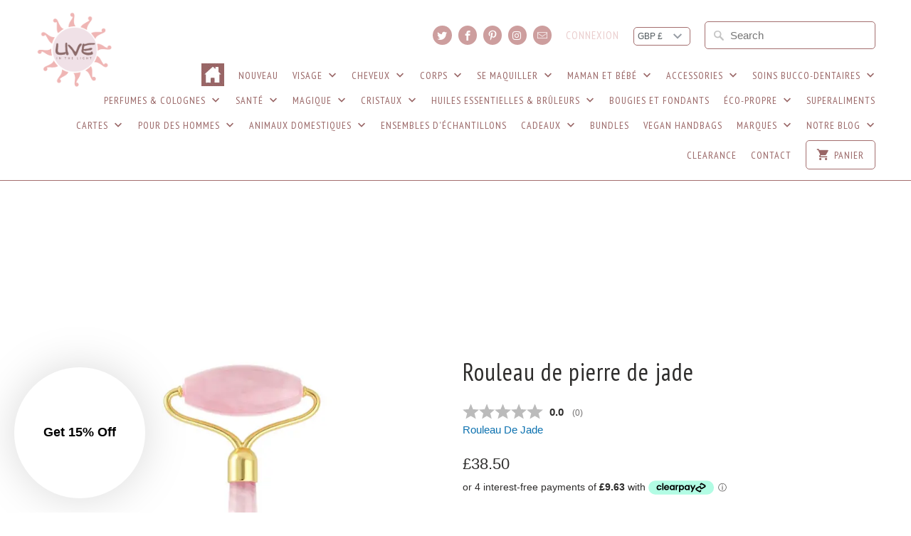

--- FILE ---
content_type: text/html; charset=utf-8
request_url: https://liveinthelight.co.uk/fr/products/anti-aging-rose-quartz-roll
body_size: 65922
content:
<!DOCTYPE html>
<!--[if lt IE 7 ]><html class="ie ie6" lang="en"> <![endif]-->
<!--[if IE 7 ]><html class="ie ie7" lang="en"> <![endif]-->
<!--[if IE 8 ]><html class="ie ie8" lang="en"> <![endif]-->
<!--[if IE 9 ]><html class="ie ie9" lang="en"> <![endif]-->
<!--[if (gte IE 10)|!(IE)]><!--><html lang="en"> <!--<![endif]-->
<head>
  <!-- Google Tag Manager -->
  <script>(function(w,d,s,l,i){w[l]=w[l]||[];w[l].push({'gtm.start':
  new Date().getTime(),event:'gtm.js'});var f=d.getElementsByTagName(s)[0],
  j=d.createElement(s),dl=l!='dataLayer'?'&l='+l:'';j.async=true;j.src=
  'https://www.googletagmanager.com/gtm.js?id='+i+dl;f.parentNode.insertBefore(j,f);
  })(window,document,'script','dataLayer','GTM-W2L84TPG');</script>
  <!-- End Google Tag Manager -->
  
  <!-- Google tag (gtag.js) -->
<script async src="https://www.googletagmanager.com/gtag/js?id=G-GP8DFNWVCE"></script>
<script>
  window.dataLayer = window.dataLayer || [];
  function gtag(){dataLayer.push(arguments);}
  gtag('js', new Date());

  gtag('config', 'G-GP8DFNWVCE');
</script>
  <meta name="p:domain_verify" content="6478bce00af4b52711deb4232c24bb24"/>
  <meta charset="utf-8">
  <meta http-equiv="cleartype" content="on">
  <meta name="robots" content="index,follow">
<meta name="google-site-verification" content="9EKiEwMdWwCKIF5ICSWtoQBsQVKLsmwUxq3t2y1EVbw" />

  
 <title>Anti-Aging Rose Quartz Roller – Soothing &amp; Firming Facial Massage Tool - Live in the Light Naturally Ltd</title>

  
<meta name="description" content="Lulimylia® Rose Quartz Jade Roller reduces wrinkles, lifts skin, and soothes dryness. Natural anti-aging tool to smooth fine lines &amp; promote youthful radiance." />
  

  <!-- Custom Fonts -->
  
  <link href="//fonts.googleapis.com/css?family=.|Kalam:light,normal,bold|PT+Sans+Narrow:light,normal,bold|PT+Sans+Narrow:light,normal,bold|PT+Sans+Narrow:light,normal,bold|" rel="stylesheet" type="text/css" />
  

  

<meta name="author" content="Live in the Light Naturally Ltd">
<meta property="og:url" content="https://liveinthelight.co.uk/fr/products/anti-aging-rose-quartz-roll">
<meta property="og:site_name" content="Live in the Light Naturally Ltd">


  <meta property="og:type" content="product">
  <meta property="og:title" content="Rouleau de pierre de jade">
  
    <meta property="og:image" content="http://liveinthelight.co.uk/cdn/shop/files/RosequasrtzRoller_600x.webp?v=1683285088">
    <meta property="og:image:secure_url" content="https://liveinthelight.co.uk/cdn/shop/files/RosequasrtzRoller_600x.webp?v=1683285088">
    
  
    <meta property="og:image" content="http://liveinthelight.co.uk/cdn/shop/files/RosequartzRollerinbox_600x.webp?v=1683285088">
    <meta property="og:image:secure_url" content="https://liveinthelight.co.uk/cdn/shop/files/RosequartzRollerinbox_600x.webp?v=1683285088">
    
  
    <meta property="og:image" content="http://liveinthelight.co.uk/cdn/shop/files/RosequartzRoller1_600x.webp?v=1683285088">
    <meta property="og:image:secure_url" content="https://liveinthelight.co.uk/cdn/shop/files/RosequartzRoller1_600x.webp?v=1683285088">
    
  
  <meta property="og:price:amount" content="38.50">
  <meta property="og:price:currency" content="GBP">


  <meta property="og:description" content="Lulimylia® Rose Quartz Jade Roller reduces wrinkles, lifts skin, and soothes dryness. Natural anti-aging tool to smooth fine lines &amp; promote youthful radiance.">




<meta name="twitter:card" content="summary">

  <meta name="twitter:title" content="Rouleau de pierre de jade">
  <meta name="twitter:description" content="apaiser. sculpter. rayonner. Le Jade Stone Roller, signature d&amp;#39;Annmarie Skin Care, est fabriqué à partir d&amp;#39;un jade d&amp;#39;origine éthique, une pierre intemporelle qui a été transformée en outils faciaux pendant des siècles dans la médecine traditionnelle chinoise. Topiquement, il a été démontré qu&amp;#39;il calme la peau tout en offrant des effets anti-âge, comme la réduction de l&amp;#39;apparence des rides pour un teint lisse et sans défaut. Notre intention derrière l&amp;#39;ajout de ces outils à notre gamme est de promouvoir des soins de la peau holistiques, au-delà du simple produit. Bien que les élixirs pour la peau soient sans aucun doute notre spécialité, nous reconnaissons la valeur de prendre soin de notre peau de multiples façons. Le simple fait de réserver du temps pour une routine de soins de la peau plus approfondie et plus consciente est une clé trop souvent">
  <meta name="twitter:image" content="https://liveinthelight.co.uk/cdn/shop/files/RosequasrtzRoller_240x.webp?v=1683285088">
  <meta name="twitter:image:width" content="240">
  <meta name="twitter:image:height" content="240">


  
  

  <!-- Mobile Specific Metas -->
  <meta name="HandheldFriendly" content="True">
  <meta name="MobileOptimized" content="320">
  <meta name="viewport" content="width=device-width,initial-scale=1">
  <meta name="theme-color" content="#ffffff">

  <!-- Stylesheets for Mobilia 4.4.1 -->
  <link href="//liveinthelight.co.uk/cdn/shop/t/15/assets/styles.scss.css?v=130536047197270933991699368249" rel="stylesheet" type="text/css" media="all" />
  <link href="//liveinthelight.co.uk/cdn/shop/t/15/assets/main.scss.css?v=157290958593991158631596870406" rel="stylesheet" type="text/css" media="all" />

  <!-- Icons -->
  <link rel="shortcut icon" type="image/x-icon" href="//liveinthelight.co.uk/cdn/shop/t/15/assets/favicon.png?v=147067579068220987641596870380">
  <link rel="canonical" href="https://liveinthelight.co.uk/fr/products/anti-aging-rose-quartz-roll" />
  
  <script src="//liveinthelight.co.uk/cdn/shop/t/15/assets/app.js?v=86108599807470457131767496598" type="text/javascript"></script>

  

  
  
  <script>window.performance && window.performance.mark && window.performance.mark('shopify.content_for_header.start');</script><meta name="google-site-verification" content="9EKiEwMdWwCKIF5ICSWtoQBsQVKLsmwUxq3t2y1EVbw">
<meta id="shopify-digital-wallet" name="shopify-digital-wallet" content="/14650680/digital_wallets/dialog">
<meta name="shopify-requires-components" content="true" product-ids="14681490620796">
<meta name="shopify-checkout-api-token" content="e3597e494e116be8113789779ae7c977">
<meta id="in-context-paypal-metadata" data-shop-id="14650680" data-venmo-supported="false" data-environment="production" data-locale="fr_FR" data-paypal-v4="true" data-currency="GBP">
<link rel="alternate" hreflang="x-default" href="https://liveinthelight.co.uk/products/anti-aging-rose-quartz-roll">
<link rel="alternate" hreflang="en" href="https://liveinthelight.co.uk/products/anti-aging-rose-quartz-roll">
<link rel="alternate" hreflang="pl" href="https://liveinthelight.co.uk/pl/products/anti-aging-rose-quartz-roll">
<link rel="alternate" hreflang="fr" href="https://liveinthelight.co.uk/fr/products/anti-aging-rose-quartz-roll">
<link rel="alternate" type="application/json+oembed" href="https://liveinthelight.co.uk/fr/products/anti-aging-rose-quartz-roll.oembed">
<script async="async" src="/checkouts/internal/preloads.js?locale=fr-GB"></script>
<link rel="preconnect" href="https://shop.app" crossorigin="anonymous">
<script async="async" src="https://shop.app/checkouts/internal/preloads.js?locale=fr-GB&shop_id=14650680" crossorigin="anonymous"></script>
<script id="apple-pay-shop-capabilities" type="application/json">{"shopId":14650680,"countryCode":"GB","currencyCode":"GBP","merchantCapabilities":["supports3DS"],"merchantId":"gid:\/\/shopify\/Shop\/14650680","merchantName":"Live in the Light Naturally Ltd","requiredBillingContactFields":["postalAddress","email","phone"],"requiredShippingContactFields":["postalAddress","email","phone"],"shippingType":"shipping","supportedNetworks":["visa","maestro","masterCard","amex","discover","elo"],"total":{"type":"pending","label":"Live in the Light Naturally Ltd","amount":"1.00"},"shopifyPaymentsEnabled":true,"supportsSubscriptions":true}</script>
<script id="shopify-features" type="application/json">{"accessToken":"e3597e494e116be8113789779ae7c977","betas":["rich-media-storefront-analytics"],"domain":"liveinthelight.co.uk","predictiveSearch":true,"shopId":14650680,"locale":"fr"}</script>
<script>var Shopify = Shopify || {};
Shopify.shop = "liveinthelight.myshopify.com";
Shopify.locale = "fr";
Shopify.currency = {"active":"GBP","rate":"1.0"};
Shopify.country = "GB";
Shopify.theme = {"name":"APPY | WIP | 07-08-20 | Mobilia ","id":83162759222,"schema_name":null,"schema_version":null,"theme_store_id":null,"role":"main"};
Shopify.theme.handle = "null";
Shopify.theme.style = {"id":null,"handle":null};
Shopify.cdnHost = "liveinthelight.co.uk/cdn";
Shopify.routes = Shopify.routes || {};
Shopify.routes.root = "/fr/";</script>
<script type="module">!function(o){(o.Shopify=o.Shopify||{}).modules=!0}(window);</script>
<script>!function(o){function n(){var o=[];function n(){o.push(Array.prototype.slice.apply(arguments))}return n.q=o,n}var t=o.Shopify=o.Shopify||{};t.loadFeatures=n(),t.autoloadFeatures=n()}(window);</script>
<script>
  window.ShopifyPay = window.ShopifyPay || {};
  window.ShopifyPay.apiHost = "shop.app\/pay";
  window.ShopifyPay.redirectState = null;
</script>
<script id="shop-js-analytics" type="application/json">{"pageType":"product"}</script>
<script defer="defer" async type="module" src="//liveinthelight.co.uk/cdn/shopifycloud/shop-js/modules/v2/client.init-shop-cart-sync_INwxTpsh.fr.esm.js"></script>
<script defer="defer" async type="module" src="//liveinthelight.co.uk/cdn/shopifycloud/shop-js/modules/v2/chunk.common_YNAa1F1g.esm.js"></script>
<script type="module">
  await import("//liveinthelight.co.uk/cdn/shopifycloud/shop-js/modules/v2/client.init-shop-cart-sync_INwxTpsh.fr.esm.js");
await import("//liveinthelight.co.uk/cdn/shopifycloud/shop-js/modules/v2/chunk.common_YNAa1F1g.esm.js");

  window.Shopify.SignInWithShop?.initShopCartSync?.({"fedCMEnabled":true,"windoidEnabled":true});

</script>
<script>
  window.Shopify = window.Shopify || {};
  if (!window.Shopify.featureAssets) window.Shopify.featureAssets = {};
  window.Shopify.featureAssets['shop-js'] = {"shop-cart-sync":["modules/v2/client.shop-cart-sync_BVs4vSl-.fr.esm.js","modules/v2/chunk.common_YNAa1F1g.esm.js"],"init-fed-cm":["modules/v2/client.init-fed-cm_CEmYoMXU.fr.esm.js","modules/v2/chunk.common_YNAa1F1g.esm.js"],"shop-button":["modules/v2/client.shop-button_BhVpOdEY.fr.esm.js","modules/v2/chunk.common_YNAa1F1g.esm.js"],"init-windoid":["modules/v2/client.init-windoid_DVncJssP.fr.esm.js","modules/v2/chunk.common_YNAa1F1g.esm.js"],"shop-cash-offers":["modules/v2/client.shop-cash-offers_CD5ChB-w.fr.esm.js","modules/v2/chunk.common_YNAa1F1g.esm.js","modules/v2/chunk.modal_DXhkN-5p.esm.js"],"shop-toast-manager":["modules/v2/client.shop-toast-manager_CMZA41xP.fr.esm.js","modules/v2/chunk.common_YNAa1F1g.esm.js"],"init-shop-email-lookup-coordinator":["modules/v2/client.init-shop-email-lookup-coordinator_Dxg3Qq63.fr.esm.js","modules/v2/chunk.common_YNAa1F1g.esm.js"],"pay-button":["modules/v2/client.pay-button_CApwTr-J.fr.esm.js","modules/v2/chunk.common_YNAa1F1g.esm.js"],"avatar":["modules/v2/client.avatar_BTnouDA3.fr.esm.js"],"init-shop-cart-sync":["modules/v2/client.init-shop-cart-sync_INwxTpsh.fr.esm.js","modules/v2/chunk.common_YNAa1F1g.esm.js"],"shop-login-button":["modules/v2/client.shop-login-button_Ctct7BR2.fr.esm.js","modules/v2/chunk.common_YNAa1F1g.esm.js","modules/v2/chunk.modal_DXhkN-5p.esm.js"],"init-customer-accounts-sign-up":["modules/v2/client.init-customer-accounts-sign-up_DTysEz83.fr.esm.js","modules/v2/client.shop-login-button_Ctct7BR2.fr.esm.js","modules/v2/chunk.common_YNAa1F1g.esm.js","modules/v2/chunk.modal_DXhkN-5p.esm.js"],"init-shop-for-new-customer-accounts":["modules/v2/client.init-shop-for-new-customer-accounts_wbmNjFX3.fr.esm.js","modules/v2/client.shop-login-button_Ctct7BR2.fr.esm.js","modules/v2/chunk.common_YNAa1F1g.esm.js","modules/v2/chunk.modal_DXhkN-5p.esm.js"],"init-customer-accounts":["modules/v2/client.init-customer-accounts_DqpN27KS.fr.esm.js","modules/v2/client.shop-login-button_Ctct7BR2.fr.esm.js","modules/v2/chunk.common_YNAa1F1g.esm.js","modules/v2/chunk.modal_DXhkN-5p.esm.js"],"shop-follow-button":["modules/v2/client.shop-follow-button_CBz8VXaE.fr.esm.js","modules/v2/chunk.common_YNAa1F1g.esm.js","modules/v2/chunk.modal_DXhkN-5p.esm.js"],"lead-capture":["modules/v2/client.lead-capture_Bo6pQGej.fr.esm.js","modules/v2/chunk.common_YNAa1F1g.esm.js","modules/v2/chunk.modal_DXhkN-5p.esm.js"],"checkout-modal":["modules/v2/client.checkout-modal_B_8gz53b.fr.esm.js","modules/v2/chunk.common_YNAa1F1g.esm.js","modules/v2/chunk.modal_DXhkN-5p.esm.js"],"shop-login":["modules/v2/client.shop-login_CTIGRVE1.fr.esm.js","modules/v2/chunk.common_YNAa1F1g.esm.js","modules/v2/chunk.modal_DXhkN-5p.esm.js"],"payment-terms":["modules/v2/client.payment-terms_BUSo56Mg.fr.esm.js","modules/v2/chunk.common_YNAa1F1g.esm.js","modules/v2/chunk.modal_DXhkN-5p.esm.js"]};
</script>
<script>(function() {
  var isLoaded = false;
  function asyncLoad() {
    if (isLoaded) return;
    isLoaded = true;
    var urls = ["https:\/\/chimpstatic.com\/mcjs-connected\/js\/users\/dc5497aef32f705ff716a3d1a\/78353e15c21e93659488be383.js?shop=liveinthelight.myshopify.com","https:\/\/affilo.io\/libs\/affi_auto_apply_codes.js?shop=liveinthelight.myshopify.com","https:\/\/cdn.shopify.com\/s\/files\/1\/1465\/0680\/t\/15\/assets\/basic.js?v=1687961384\u0026shop=liveinthelight.myshopify.com","https:\/\/ecommplugins-scripts.trustpilot.com\/v2.1\/js\/header.min.js?settings=eyJrZXkiOiJxNTRFeks2dkg3VE81WnlJIiwicyI6InNrdSJ9\u0026shop=liveinthelight.myshopify.com","https:\/\/ecommplugins-trustboxsettings.trustpilot.com\/liveinthelight.myshopify.com.js?settings=1678794422604\u0026shop=liveinthelight.myshopify.com","https:\/\/widget.trustpilot.com\/bootstrap\/v5\/tp.widget.sync.bootstrap.min.js?shop=liveinthelight.myshopify.com","https:\/\/livesupporti.com\/shopify\/codesnippet?accountCode=727c2003-875b-4424-b2cd-b19b8c06bee4\u0026skin=Modern\u0026shop=liveinthelight.myshopify.com","https:\/\/cdn.nfcube.com\/instafeed-14ca30a7210f43e2095f7c563085d9b2.js?shop=liveinthelight.myshopify.com","https:\/\/api.revy.io\/bundle.js?shop=liveinthelight.myshopify.com","https:\/\/cdn.hextom.com\/js\/quickannouncementbar.js?shop=liveinthelight.myshopify.com","\/\/cdn.shopify.com\/proxy\/19c5dd58f4a06f7aa4e88f2c385d98a1354bb542c10740728327e00e92c49f41\/shopify-script-tags.s3.eu-west-1.amazonaws.com\/smartseo\/instantpage.js?shop=liveinthelight.myshopify.com\u0026sp-cache-control=cHVibGljLCBtYXgtYWdlPTkwMA"];
    for (var i = 0; i < urls.length; i++) {
      var s = document.createElement('script');
      s.type = 'text/javascript';
      s.async = true;
      s.src = urls[i];
      var x = document.getElementsByTagName('script')[0];
      x.parentNode.insertBefore(s, x);
    }
  };
  if(window.attachEvent) {
    window.attachEvent('onload', asyncLoad);
  } else {
    window.addEventListener('load', asyncLoad, false);
  }
})();</script>
<script id="__st">var __st={"a":14650680,"offset":0,"reqid":"b1255921-bb07-476d-8eb2-3395d8d52b72-1769004186","pageurl":"liveinthelight.co.uk\/fr\/products\/anti-aging-rose-quartz-roll","u":"67db10b569ef","p":"product","rtyp":"product","rid":8310956589367};</script>
<script>window.ShopifyPaypalV4VisibilityTracking = true;</script>
<script id="captcha-bootstrap">!function(){'use strict';const t='contact',e='account',n='new_comment',o=[[t,t],['blogs',n],['comments',n],[t,'customer']],c=[[e,'customer_login'],[e,'guest_login'],[e,'recover_customer_password'],[e,'create_customer']],r=t=>t.map((([t,e])=>`form[action*='/${t}']:not([data-nocaptcha='true']) input[name='form_type'][value='${e}']`)).join(','),a=t=>()=>t?[...document.querySelectorAll(t)].map((t=>t.form)):[];function s(){const t=[...o],e=r(t);return a(e)}const i='password',u='form_key',d=['recaptcha-v3-token','g-recaptcha-response','h-captcha-response',i],f=()=>{try{return window.sessionStorage}catch{return}},m='__shopify_v',_=t=>t.elements[u];function p(t,e,n=!1){try{const o=window.sessionStorage,c=JSON.parse(o.getItem(e)),{data:r}=function(t){const{data:e,action:n}=t;return t[m]||n?{data:e,action:n}:{data:t,action:n}}(c);for(const[e,n]of Object.entries(r))t.elements[e]&&(t.elements[e].value=n);n&&o.removeItem(e)}catch(o){console.error('form repopulation failed',{error:o})}}const l='form_type',E='cptcha';function T(t){t.dataset[E]=!0}const w=window,h=w.document,L='Shopify',v='ce_forms',y='captcha';let A=!1;((t,e)=>{const n=(g='f06e6c50-85a8-45c8-87d0-21a2b65856fe',I='https://cdn.shopify.com/shopifycloud/storefront-forms-hcaptcha/ce_storefront_forms_captcha_hcaptcha.v1.5.2.iife.js',D={infoText:'Protégé par hCaptcha',privacyText:'Confidentialité',termsText:'Conditions'},(t,e,n)=>{const o=w[L][v],c=o.bindForm;if(c)return c(t,g,e,D).then(n);var r;o.q.push([[t,g,e,D],n]),r=I,A||(h.body.append(Object.assign(h.createElement('script'),{id:'captcha-provider',async:!0,src:r})),A=!0)});var g,I,D;w[L]=w[L]||{},w[L][v]=w[L][v]||{},w[L][v].q=[],w[L][y]=w[L][y]||{},w[L][y].protect=function(t,e){n(t,void 0,e),T(t)},Object.freeze(w[L][y]),function(t,e,n,w,h,L){const[v,y,A,g]=function(t,e,n){const i=e?o:[],u=t?c:[],d=[...i,...u],f=r(d),m=r(i),_=r(d.filter((([t,e])=>n.includes(e))));return[a(f),a(m),a(_),s()]}(w,h,L),I=t=>{const e=t.target;return e instanceof HTMLFormElement?e:e&&e.form},D=t=>v().includes(t);t.addEventListener('submit',(t=>{const e=I(t);if(!e)return;const n=D(e)&&!e.dataset.hcaptchaBound&&!e.dataset.recaptchaBound,o=_(e),c=g().includes(e)&&(!o||!o.value);(n||c)&&t.preventDefault(),c&&!n&&(function(t){try{if(!f())return;!function(t){const e=f();if(!e)return;const n=_(t);if(!n)return;const o=n.value;o&&e.removeItem(o)}(t);const e=Array.from(Array(32),(()=>Math.random().toString(36)[2])).join('');!function(t,e){_(t)||t.append(Object.assign(document.createElement('input'),{type:'hidden',name:u})),t.elements[u].value=e}(t,e),function(t,e){const n=f();if(!n)return;const o=[...t.querySelectorAll(`input[type='${i}']`)].map((({name:t})=>t)),c=[...d,...o],r={};for(const[a,s]of new FormData(t).entries())c.includes(a)||(r[a]=s);n.setItem(e,JSON.stringify({[m]:1,action:t.action,data:r}))}(t,e)}catch(e){console.error('failed to persist form',e)}}(e),e.submit())}));const S=(t,e)=>{t&&!t.dataset[E]&&(n(t,e.some((e=>e===t))),T(t))};for(const o of['focusin','change'])t.addEventListener(o,(t=>{const e=I(t);D(e)&&S(e,y())}));const B=e.get('form_key'),M=e.get(l),P=B&&M;t.addEventListener('DOMContentLoaded',(()=>{const t=y();if(P)for(const e of t)e.elements[l].value===M&&p(e,B);[...new Set([...A(),...v().filter((t=>'true'===t.dataset.shopifyCaptcha))])].forEach((e=>S(e,t)))}))}(h,new URLSearchParams(w.location.search),n,t,e,['guest_login'])})(!0,!0)}();</script>
<script integrity="sha256-4kQ18oKyAcykRKYeNunJcIwy7WH5gtpwJnB7kiuLZ1E=" data-source-attribution="shopify.loadfeatures" defer="defer" src="//liveinthelight.co.uk/cdn/shopifycloud/storefront/assets/storefront/load_feature-a0a9edcb.js" crossorigin="anonymous"></script>
<script crossorigin="anonymous" defer="defer" src="//liveinthelight.co.uk/cdn/shopifycloud/storefront/assets/shopify_pay/storefront-65b4c6d7.js?v=20250812"></script>
<script data-source-attribution="shopify.dynamic_checkout.dynamic.init">var Shopify=Shopify||{};Shopify.PaymentButton=Shopify.PaymentButton||{isStorefrontPortableWallets:!0,init:function(){window.Shopify.PaymentButton.init=function(){};var t=document.createElement("script");t.src="https://liveinthelight.co.uk/cdn/shopifycloud/portable-wallets/latest/portable-wallets.fr.js",t.type="module",document.head.appendChild(t)}};
</script>
<script data-source-attribution="shopify.dynamic_checkout.buyer_consent">
  function portableWalletsHideBuyerConsent(e){var t=document.getElementById("shopify-buyer-consent"),n=document.getElementById("shopify-subscription-policy-button");t&&n&&(t.classList.add("hidden"),t.setAttribute("aria-hidden","true"),n.removeEventListener("click",e))}function portableWalletsShowBuyerConsent(e){var t=document.getElementById("shopify-buyer-consent"),n=document.getElementById("shopify-subscription-policy-button");t&&n&&(t.classList.remove("hidden"),t.removeAttribute("aria-hidden"),n.addEventListener("click",e))}window.Shopify?.PaymentButton&&(window.Shopify.PaymentButton.hideBuyerConsent=portableWalletsHideBuyerConsent,window.Shopify.PaymentButton.showBuyerConsent=portableWalletsShowBuyerConsent);
</script>
<script data-source-attribution="shopify.dynamic_checkout.cart.bootstrap">document.addEventListener("DOMContentLoaded",(function(){function t(){return document.querySelector("shopify-accelerated-checkout-cart, shopify-accelerated-checkout")}if(t())Shopify.PaymentButton.init();else{new MutationObserver((function(e,n){t()&&(Shopify.PaymentButton.init(),n.disconnect())})).observe(document.body,{childList:!0,subtree:!0})}}));
</script>
<script id='scb4127' type='text/javascript' async='' src='https://liveinthelight.co.uk/cdn/shopifycloud/privacy-banner/storefront-banner.js'></script><link id="shopify-accelerated-checkout-styles" rel="stylesheet" media="screen" href="https://liveinthelight.co.uk/cdn/shopifycloud/portable-wallets/latest/accelerated-checkout-backwards-compat.css" crossorigin="anonymous">
<style id="shopify-accelerated-checkout-cart">
        #shopify-buyer-consent {
  margin-top: 1em;
  display: inline-block;
  width: 100%;
}

#shopify-buyer-consent.hidden {
  display: none;
}

#shopify-subscription-policy-button {
  background: none;
  border: none;
  padding: 0;
  text-decoration: underline;
  font-size: inherit;
  cursor: pointer;
}

#shopify-subscription-policy-button::before {
  box-shadow: none;
}

      </style>

<script>window.performance && window.performance.mark && window.performance.mark('shopify.content_for_header.end');</script>

  <script async defer data-pin-hover="true" data-pin-tall="true" data-pin-round="true" data-pin-save="false" src="//assets.pinterest.com/js/pinit.js"></script>

 <script src='https://affilo.io/libs/affiliate.lib.js'></script>

  <!--begin-bc-sf-filter-css-->
  <link href="//liveinthelight.co.uk/cdn/shop/t/15/assets/bc-sf-filter.scss.css?v=22559220778728333561699368249" rel="stylesheet" type="text/css" media="all" /><!--start-bc-al-css--><!--end-bc-al-css-->
    <!--start-bc-widget-css--><!--end-bc-widget-css-->

  <!--end-bc-sf-filter-css-->

  <!-- Start of Clerk.io E-commerce Personalisation tool - www.clerk.io -->
  <script type="text/javascript">
    (function(w,d){
      var e=d.createElement('script');e.type='text/javascript';e.async=true;
      e.src=(d.location.protocol=='https:'?'https':'http')+'://cdn.clerk.io/clerk.js';
      var s=d.getElementsByTagName('script')[0];s.parentNode.insertBefore(e,s);
      w.__clerk_q=w.__clerk_q||[];w.Clerk=w.Clerk||function(){w.__clerk_q.push(arguments)};
    })(window,document);

    Clerk('config', {
      key: 'iaWWqJq6O3EKZjo0p18fyZsZfZt3PFMa',
      formatters: {
        currency_converter: function(price) {
          var converted_price = (price*Shopify.currency.rate);
          return (converted_price).toString();
        }
      },
      globals: {
        currency_iso: "GBP",
        currency_symbol: "£"
      }
    });
  </script>
  <!-- End of Clerk.io E-commerce Personalisation tool - www.clerk.io -->

  <!-- Global site tag (gtag.js) - Google Ads: 647933437 -->
<script async src="https://www.googletagmanager.com/gtag/js?id=AW-647933437"></script>
<script>
  window.dataLayer = window.dataLayer || [];
  function gtag(){dataLayer.push(arguments);}
  gtag('js', new Date());

  gtag('config', 'AW-647933437');
</script>

<!-- BEGIN app block: shopify://apps/klaviyo-email-marketing-sms/blocks/klaviyo-onsite-embed/2632fe16-c075-4321-a88b-50b567f42507 -->












  <script async src="https://static.klaviyo.com/onsite/js/YrCZtG/klaviyo.js?company_id=YrCZtG"></script>
  <script>!function(){if(!window.klaviyo){window._klOnsite=window._klOnsite||[];try{window.klaviyo=new Proxy({},{get:function(n,i){return"push"===i?function(){var n;(n=window._klOnsite).push.apply(n,arguments)}:function(){for(var n=arguments.length,o=new Array(n),w=0;w<n;w++)o[w]=arguments[w];var t="function"==typeof o[o.length-1]?o.pop():void 0,e=new Promise((function(n){window._klOnsite.push([i].concat(o,[function(i){t&&t(i),n(i)}]))}));return e}}})}catch(n){window.klaviyo=window.klaviyo||[],window.klaviyo.push=function(){var n;(n=window._klOnsite).push.apply(n,arguments)}}}}();</script>

  
    <script id="viewed_product">
      if (item == null) {
        var _learnq = _learnq || [];

        var MetafieldReviews = null
        var MetafieldYotpoRating = null
        var MetafieldYotpoCount = null
        var MetafieldLooxRating = null
        var MetafieldLooxCount = null
        var okendoProduct = null
        var okendoProductReviewCount = null
        var okendoProductReviewAverageValue = null
        try {
          // The following fields are used for Customer Hub recently viewed in order to add reviews.
          // This information is not part of __kla_viewed. Instead, it is part of __kla_viewed_reviewed_items
          MetafieldReviews = {"rating":{"value":"5.0","scale_min":"1.0","scale_max":"5.0"},"rating_count":4};
          MetafieldYotpoRating = null
          MetafieldYotpoCount = null
          MetafieldLooxRating = null
          MetafieldLooxCount = null

          okendoProduct = null
          // If the okendo metafield is not legacy, it will error, which then requires the new json formatted data
          if (okendoProduct && 'error' in okendoProduct) {
            okendoProduct = null
          }
          okendoProductReviewCount = okendoProduct ? okendoProduct.reviewCount : null
          okendoProductReviewAverageValue = okendoProduct ? okendoProduct.reviewAverageValue : null
        } catch (error) {
          console.error('Error in Klaviyo onsite reviews tracking:', error);
        }

        var item = {
          Name: "Rouleau de pierre de jade",
          ProductID: 8310956589367,
          Categories: ["[Produits à faible stock] Tous les produits","Facial Tools","Soin de la peau","Végétalien"],
          ImageURL: "https://liveinthelight.co.uk/cdn/shop/files/RosequasrtzRoller_grande.webp?v=1683285088",
          URL: "https://liveinthelight.co.uk/fr/products/anti-aging-rose-quartz-roll",
          Brand: "Rouleau De Jade",
          Price: "£38.50",
          Value: "38.50",
          CompareAtPrice: "£0.00"
        };
        _learnq.push(['track', 'Viewed Product', item]);
        _learnq.push(['trackViewedItem', {
          Title: item.Name,
          ItemId: item.ProductID,
          Categories: item.Categories,
          ImageUrl: item.ImageURL,
          Url: item.URL,
          Metadata: {
            Brand: item.Brand,
            Price: item.Price,
            Value: item.Value,
            CompareAtPrice: item.CompareAtPrice
          },
          metafields:{
            reviews: MetafieldReviews,
            yotpo:{
              rating: MetafieldYotpoRating,
              count: MetafieldYotpoCount,
            },
            loox:{
              rating: MetafieldLooxRating,
              count: MetafieldLooxCount,
            },
            okendo: {
              rating: okendoProductReviewAverageValue,
              count: okendoProductReviewCount,
            }
          }
        }]);
      }
    </script>
  




  <script>
    window.klaviyoReviewsProductDesignMode = false
  </script>







<!-- END app block --><!-- BEGIN app block: shopify://apps/smart-seo/blocks/smartseo/7b0a6064-ca2e-4392-9a1d-8c43c942357b --><meta name="smart-seo-integrated" content="true" /><!-- metatagsSavedToSEOFields: true --><!-- BEGIN app snippet: smartseo.custom.schemas.jsonld --><!-- END app snippet --><!-- BEGIN app snippet: smartseo.product.jsonld -->


<!--JSON-LD data generated by Smart SEO-->
<script type="application/ld+json">
    {
        "@context": "https://schema.org/",
        "@type":"Product",
        "productId": "Custom Product",
        "gtin14": "Custom Product",
        "url": "https://liveinthelight.co.uk/fr/products/anti-aging-rose-quartz-roll",
        "name": "Rouleau de pierre de jade",
        "image": "https://liveinthelight.co.uk/cdn/shop/files/RosequasrtzRoller.webp?v=1683285088",
        "description": "apaiser. sculpter. rayonner. Le Jade Stone Roller, signature d&#39;Annmarie Skin Care, est fabriqué à partir d&#39;un jade d&#39;origine éthique, une pierre intemporelle qui a été transformée en outils faciaux pendant des siècles dans la médecine traditionnelle chinoise. Topiquement, il a été dém...",
        "brand": {
            "@type": "Brand",
            "name": "Rouleau De Jade"
        },
        "mpn": "Custom Product","offers": [
                    {
                        "@type": "Offer",
                        "gtin14": "Custom Product",
                        "priceCurrency": "GBP",
                        "price": "38.50",
                        "priceValidUntil": "2026-04-21",
                        "availability": "https://schema.org/InStock",
                        "itemCondition": "https://schema.org/NewCondition",
                        "sku": "ROULEAU_ROSE_ROLLER_DOUBLE",
                        "url": "https://liveinthelight.co.uk/fr/products/anti-aging-rose-quartz-roll?variant=45286391415095",
                        "seller": {
    "@context": "https://schema.org",
    "@type": "Organization",
    "name": "Live in the Light Naturally Ltd",
    "description": "Live In The Light only sells natural, organic &amp; chemical free skin care,  body care, hair care and cosmetics. We ship to the UK, Europe plus other countries. Ranges include Living Libations, Annmarie skincare, Pure Anada, Carina Organics and Orgaid. "}
                    }
        ]}
</script><!-- END app snippet --><!-- BEGIN app snippet: smartseo.breadcrumbs.jsonld --><!--JSON-LD data generated by Smart SEO-->
<script type="application/ld+json">
    {
        "@context": "https://schema.org",
        "@type": "BreadcrumbList",
        "itemListElement": [
            {
                "@type": "ListItem",
                "position": 1,
                "item": {
                    "@type": "Website",
                    "@id": "https://liveinthelight.co.uk",
                    "name": "Home"
                }
            },
            {
                "@type": "ListItem",
                "position": 2,
                "item": {
                    "@type": "WebPage",
                    "@id": "https://liveinthelight.co.uk/fr/products/anti-aging-rose-quartz-roll",
                    "name": "Rouleau de pierre de jade"
                }
            }
        ]
    }
</script><!-- END app snippet --><!-- END app block --><!-- BEGIN app block: shopify://apps/lipscore-reviews/blocks/lipscore-init/e89bfb0c-cc26-450f-9297-cec873403986 -->

<script type="text/javascript">
  //<![CDATA[
  window.lipscoreInit = function() {
      lipscore.init({
          apiKey: "c4f9a15511b672437540a405"
      });
  };

  (function() {
      var scr = document.createElement('script'); scr.async = 1;
      scr.src = "//static.lipscore.com/assets/en/lipscore-v1.js";
      document.getElementsByTagName('head')[0].appendChild(scr);
  })();//]]>
</script>
<!-- END app block --><script src="https://cdn.shopify.com/extensions/019bdd7a-c110-7969-8f1c-937dfc03ea8a/smile-io-272/assets/smile-loader.js" type="text/javascript" defer="defer"></script>
<link href="https://monorail-edge.shopifysvc.com" rel="dns-prefetch">
<script>(function(){if ("sendBeacon" in navigator && "performance" in window) {try {var session_token_from_headers = performance.getEntriesByType('navigation')[0].serverTiming.find(x => x.name == '_s').description;} catch {var session_token_from_headers = undefined;}var session_cookie_matches = document.cookie.match(/_shopify_s=([^;]*)/);var session_token_from_cookie = session_cookie_matches && session_cookie_matches.length === 2 ? session_cookie_matches[1] : "";var session_token = session_token_from_headers || session_token_from_cookie || "";function handle_abandonment_event(e) {var entries = performance.getEntries().filter(function(entry) {return /monorail-edge.shopifysvc.com/.test(entry.name);});if (!window.abandonment_tracked && entries.length === 0) {window.abandonment_tracked = true;var currentMs = Date.now();var navigation_start = performance.timing.navigationStart;var payload = {shop_id: 14650680,url: window.location.href,navigation_start,duration: currentMs - navigation_start,session_token,page_type: "product"};window.navigator.sendBeacon("https://monorail-edge.shopifysvc.com/v1/produce", JSON.stringify({schema_id: "online_store_buyer_site_abandonment/1.1",payload: payload,metadata: {event_created_at_ms: currentMs,event_sent_at_ms: currentMs}}));}}window.addEventListener('pagehide', handle_abandonment_event);}}());</script>
<script id="web-pixels-manager-setup">(function e(e,d,r,n,o){if(void 0===o&&(o={}),!Boolean(null===(a=null===(i=window.Shopify)||void 0===i?void 0:i.analytics)||void 0===a?void 0:a.replayQueue)){var i,a;window.Shopify=window.Shopify||{};var t=window.Shopify;t.analytics=t.analytics||{};var s=t.analytics;s.replayQueue=[],s.publish=function(e,d,r){return s.replayQueue.push([e,d,r]),!0};try{self.performance.mark("wpm:start")}catch(e){}var l=function(){var e={modern:/Edge?\/(1{2}[4-9]|1[2-9]\d|[2-9]\d{2}|\d{4,})\.\d+(\.\d+|)|Firefox\/(1{2}[4-9]|1[2-9]\d|[2-9]\d{2}|\d{4,})\.\d+(\.\d+|)|Chrom(ium|e)\/(9{2}|\d{3,})\.\d+(\.\d+|)|(Maci|X1{2}).+ Version\/(15\.\d+|(1[6-9]|[2-9]\d|\d{3,})\.\d+)([,.]\d+|)( \(\w+\)|)( Mobile\/\w+|) Safari\/|Chrome.+OPR\/(9{2}|\d{3,})\.\d+\.\d+|(CPU[ +]OS|iPhone[ +]OS|CPU[ +]iPhone|CPU IPhone OS|CPU iPad OS)[ +]+(15[._]\d+|(1[6-9]|[2-9]\d|\d{3,})[._]\d+)([._]\d+|)|Android:?[ /-](13[3-9]|1[4-9]\d|[2-9]\d{2}|\d{4,})(\.\d+|)(\.\d+|)|Android.+Firefox\/(13[5-9]|1[4-9]\d|[2-9]\d{2}|\d{4,})\.\d+(\.\d+|)|Android.+Chrom(ium|e)\/(13[3-9]|1[4-9]\d|[2-9]\d{2}|\d{4,})\.\d+(\.\d+|)|SamsungBrowser\/([2-9]\d|\d{3,})\.\d+/,legacy:/Edge?\/(1[6-9]|[2-9]\d|\d{3,})\.\d+(\.\d+|)|Firefox\/(5[4-9]|[6-9]\d|\d{3,})\.\d+(\.\d+|)|Chrom(ium|e)\/(5[1-9]|[6-9]\d|\d{3,})\.\d+(\.\d+|)([\d.]+$|.*Safari\/(?![\d.]+ Edge\/[\d.]+$))|(Maci|X1{2}).+ Version\/(10\.\d+|(1[1-9]|[2-9]\d|\d{3,})\.\d+)([,.]\d+|)( \(\w+\)|)( Mobile\/\w+|) Safari\/|Chrome.+OPR\/(3[89]|[4-9]\d|\d{3,})\.\d+\.\d+|(CPU[ +]OS|iPhone[ +]OS|CPU[ +]iPhone|CPU IPhone OS|CPU iPad OS)[ +]+(10[._]\d+|(1[1-9]|[2-9]\d|\d{3,})[._]\d+)([._]\d+|)|Android:?[ /-](13[3-9]|1[4-9]\d|[2-9]\d{2}|\d{4,})(\.\d+|)(\.\d+|)|Mobile Safari.+OPR\/([89]\d|\d{3,})\.\d+\.\d+|Android.+Firefox\/(13[5-9]|1[4-9]\d|[2-9]\d{2}|\d{4,})\.\d+(\.\d+|)|Android.+Chrom(ium|e)\/(13[3-9]|1[4-9]\d|[2-9]\d{2}|\d{4,})\.\d+(\.\d+|)|Android.+(UC? ?Browser|UCWEB|U3)[ /]?(15\.([5-9]|\d{2,})|(1[6-9]|[2-9]\d|\d{3,})\.\d+)\.\d+|SamsungBrowser\/(5\.\d+|([6-9]|\d{2,})\.\d+)|Android.+MQ{2}Browser\/(14(\.(9|\d{2,})|)|(1[5-9]|[2-9]\d|\d{3,})(\.\d+|))(\.\d+|)|K[Aa][Ii]OS\/(3\.\d+|([4-9]|\d{2,})\.\d+)(\.\d+|)/},d=e.modern,r=e.legacy,n=navigator.userAgent;return n.match(d)?"modern":n.match(r)?"legacy":"unknown"}(),u="modern"===l?"modern":"legacy",c=(null!=n?n:{modern:"",legacy:""})[u],f=function(e){return[e.baseUrl,"/wpm","/b",e.hashVersion,"modern"===e.buildTarget?"m":"l",".js"].join("")}({baseUrl:d,hashVersion:r,buildTarget:u}),m=function(e){var d=e.version,r=e.bundleTarget,n=e.surface,o=e.pageUrl,i=e.monorailEndpoint;return{emit:function(e){var a=e.status,t=e.errorMsg,s=(new Date).getTime(),l=JSON.stringify({metadata:{event_sent_at_ms:s},events:[{schema_id:"web_pixels_manager_load/3.1",payload:{version:d,bundle_target:r,page_url:o,status:a,surface:n,error_msg:t},metadata:{event_created_at_ms:s}}]});if(!i)return console&&console.warn&&console.warn("[Web Pixels Manager] No Monorail endpoint provided, skipping logging."),!1;try{return self.navigator.sendBeacon.bind(self.navigator)(i,l)}catch(e){}var u=new XMLHttpRequest;try{return u.open("POST",i,!0),u.setRequestHeader("Content-Type","text/plain"),u.send(l),!0}catch(e){return console&&console.warn&&console.warn("[Web Pixels Manager] Got an unhandled error while logging to Monorail."),!1}}}}({version:r,bundleTarget:l,surface:e.surface,pageUrl:self.location.href,monorailEndpoint:e.monorailEndpoint});try{o.browserTarget=l,function(e){var d=e.src,r=e.async,n=void 0===r||r,o=e.onload,i=e.onerror,a=e.sri,t=e.scriptDataAttributes,s=void 0===t?{}:t,l=document.createElement("script"),u=document.querySelector("head"),c=document.querySelector("body");if(l.async=n,l.src=d,a&&(l.integrity=a,l.crossOrigin="anonymous"),s)for(var f in s)if(Object.prototype.hasOwnProperty.call(s,f))try{l.dataset[f]=s[f]}catch(e){}if(o&&l.addEventListener("load",o),i&&l.addEventListener("error",i),u)u.appendChild(l);else{if(!c)throw new Error("Did not find a head or body element to append the script");c.appendChild(l)}}({src:f,async:!0,onload:function(){if(!function(){var e,d;return Boolean(null===(d=null===(e=window.Shopify)||void 0===e?void 0:e.analytics)||void 0===d?void 0:d.initialized)}()){var d=window.webPixelsManager.init(e)||void 0;if(d){var r=window.Shopify.analytics;r.replayQueue.forEach((function(e){var r=e[0],n=e[1],o=e[2];d.publishCustomEvent(r,n,o)})),r.replayQueue=[],r.publish=d.publishCustomEvent,r.visitor=d.visitor,r.initialized=!0}}},onerror:function(){return m.emit({status:"failed",errorMsg:"".concat(f," has failed to load")})},sri:function(e){var d=/^sha384-[A-Za-z0-9+/=]+$/;return"string"==typeof e&&d.test(e)}(c)?c:"",scriptDataAttributes:o}),m.emit({status:"loading"})}catch(e){m.emit({status:"failed",errorMsg:(null==e?void 0:e.message)||"Unknown error"})}}})({shopId: 14650680,storefrontBaseUrl: "https://liveinthelight.co.uk",extensionsBaseUrl: "https://extensions.shopifycdn.com/cdn/shopifycloud/web-pixels-manager",monorailEndpoint: "https://monorail-edge.shopifysvc.com/unstable/produce_batch",surface: "storefront-renderer",enabledBetaFlags: ["2dca8a86"],webPixelsConfigList: [{"id":"2174484860","configuration":"{\"pixelCode\":\"CIVQONJC77U39ILP1KH0\"}","eventPayloadVersion":"v1","runtimeContext":"STRICT","scriptVersion":"22e92c2ad45662f435e4801458fb78cc","type":"APP","apiClientId":4383523,"privacyPurposes":["ANALYTICS","MARKETING","SALE_OF_DATA"],"dataSharingAdjustments":{"protectedCustomerApprovalScopes":["read_customer_address","read_customer_email","read_customer_name","read_customer_personal_data","read_customer_phone"]}},{"id":"2169241980","configuration":"{\"myshopifyDomain\":\"liveinthelight.myshopify.com\"}","eventPayloadVersion":"v1","runtimeContext":"STRICT","scriptVersion":"23b97d18e2aa74363140dc29c9284e87","type":"APP","apiClientId":2775569,"privacyPurposes":["ANALYTICS","MARKETING","SALE_OF_DATA"],"dataSharingAdjustments":{"protectedCustomerApprovalScopes":["read_customer_address","read_customer_email","read_customer_name","read_customer_phone","read_customer_personal_data"]}},{"id":"2146271612","configuration":"{\"config\":\"{\\\"google_tag_ids\\\":[\\\"AW-647933437\\\",\\\"GT-PJRMS6WW\\\"],\\\"target_country\\\":\\\"GB\\\",\\\"gtag_events\\\":[{\\\"type\\\":\\\"search\\\",\\\"action_label\\\":[\\\"G-EPHP073MKN\\\",\\\"AW-647933437\\\/X4kECLrGtaAbEP3b-rQC\\\",\\\"AW-647933437\\\",\\\"MC-6N33VY1B84\\\"]},{\\\"type\\\":\\\"begin_checkout\\\",\\\"action_label\\\":[\\\"G-EPHP073MKN\\\",\\\"AW-647933437\\\/8B7jCK7GtaAbEP3b-rQC\\\",\\\"AW-647933437\\\",\\\"MC-6N33VY1B84\\\"]},{\\\"type\\\":\\\"view_item\\\",\\\"action_label\\\":[\\\"G-EPHP073MKN\\\",\\\"AW-647933437\\\/0vUKCLfGtaAbEP3b-rQC\\\",\\\"MC-5V4ZWJ35JS\\\",\\\"AW-647933437\\\",\\\"MC-6N33VY1B84\\\"]},{\\\"type\\\":\\\"purchase\\\",\\\"action_label\\\":[\\\"G-EPHP073MKN\\\",\\\"AW-647933437\\\/RmQeCK3CtaAbEP3b-rQC\\\",\\\"MC-5V4ZWJ35JS\\\",\\\"AW-647933437\\\/6fCeCNDX098BEP3b-rQC\\\",\\\"AW-647933437\\\",\\\"MC-6N33VY1B84\\\"]},{\\\"type\\\":\\\"page_view\\\",\\\"action_label\\\":[\\\"G-EPHP073MKN\\\",\\\"AW-647933437\\\/M5MUCLTGtaAbEP3b-rQC\\\",\\\"MC-5V4ZWJ35JS\\\",\\\"AW-647933437\\\",\\\"MC-6N33VY1B84\\\"]},{\\\"type\\\":\\\"add_payment_info\\\",\\\"action_label\\\":[\\\"G-EPHP073MKN\\\",\\\"AW-647933437\\\/MP7ECL3GtaAbEP3b-rQC\\\",\\\"AW-647933437\\\",\\\"MC-6N33VY1B84\\\"]},{\\\"type\\\":\\\"add_to_cart\\\",\\\"action_label\\\":[\\\"G-EPHP073MKN\\\",\\\"AW-647933437\\\/Sk2BCLHGtaAbEP3b-rQC\\\",\\\"AW-647933437\\\",\\\"MC-6N33VY1B84\\\"]}],\\\"enable_monitoring_mode\\\":false}\"}","eventPayloadVersion":"v1","runtimeContext":"OPEN","scriptVersion":"b2a88bafab3e21179ed38636efcd8a93","type":"APP","apiClientId":1780363,"privacyPurposes":[],"dataSharingAdjustments":{"protectedCustomerApprovalScopes":["read_customer_address","read_customer_email","read_customer_name","read_customer_personal_data","read_customer_phone"]}},{"id":"2140340604","configuration":"{\"accountID\":\"YrCZtG\",\"webPixelConfig\":\"eyJlbmFibGVBZGRlZFRvQ2FydEV2ZW50cyI6IHRydWV9\"}","eventPayloadVersion":"v1","runtimeContext":"STRICT","scriptVersion":"524f6c1ee37bacdca7657a665bdca589","type":"APP","apiClientId":123074,"privacyPurposes":["ANALYTICS","MARKETING"],"dataSharingAdjustments":{"protectedCustomerApprovalScopes":["read_customer_address","read_customer_email","read_customer_name","read_customer_personal_data","read_customer_phone"]}},{"id":"1623949692","configuration":"{\"tagID\":\"2613494102682\"}","eventPayloadVersion":"v1","runtimeContext":"STRICT","scriptVersion":"18031546ee651571ed29edbe71a3550b","type":"APP","apiClientId":3009811,"privacyPurposes":["ANALYTICS","MARKETING","SALE_OF_DATA"],"dataSharingAdjustments":{"protectedCustomerApprovalScopes":["read_customer_address","read_customer_email","read_customer_name","read_customer_personal_data","read_customer_phone"]}},{"id":"306282807","configuration":"{\"pixel_id\":\"922190444496545\",\"pixel_type\":\"facebook_pixel\",\"metaapp_system_user_token\":\"-\"}","eventPayloadVersion":"v1","runtimeContext":"OPEN","scriptVersion":"ca16bc87fe92b6042fbaa3acc2fbdaa6","type":"APP","apiClientId":2329312,"privacyPurposes":["ANALYTICS","MARKETING","SALE_OF_DATA"],"dataSharingAdjustments":{"protectedCustomerApprovalScopes":["read_customer_address","read_customer_email","read_customer_name","read_customer_personal_data","read_customer_phone"]}},{"id":"150274428","eventPayloadVersion":"v1","runtimeContext":"LAX","scriptVersion":"1","type":"CUSTOM","privacyPurposes":["MARKETING"],"name":"Meta pixel (migrated)"},{"id":"shopify-app-pixel","configuration":"{}","eventPayloadVersion":"v1","runtimeContext":"STRICT","scriptVersion":"0450","apiClientId":"shopify-pixel","type":"APP","privacyPurposes":["ANALYTICS","MARKETING"]},{"id":"shopify-custom-pixel","eventPayloadVersion":"v1","runtimeContext":"LAX","scriptVersion":"0450","apiClientId":"shopify-pixel","type":"CUSTOM","privacyPurposes":["ANALYTICS","MARKETING"]}],isMerchantRequest: false,initData: {"shop":{"name":"Live in the Light Naturally Ltd","paymentSettings":{"currencyCode":"GBP"},"myshopifyDomain":"liveinthelight.myshopify.com","countryCode":"GB","storefrontUrl":"https:\/\/liveinthelight.co.uk\/fr"},"customer":null,"cart":null,"checkout":null,"productVariants":[{"price":{"amount":38.5,"currencyCode":"GBP"},"product":{"title":"Rouleau de pierre de jade","vendor":"Rouleau De Jade","id":"8310956589367","untranslatedTitle":"Rouleau de pierre de jade","url":"\/fr\/products\/anti-aging-rose-quartz-roll","type":"Skincare"},"id":"45286391415095","image":{"src":"\/\/liveinthelight.co.uk\/cdn\/shop\/files\/RosequasrtzRoller.webp?v=1683285088"},"sku":"ROULEAU_ROSE_ROLLER_DOUBLE","title":"Default Title","untranslatedTitle":"Default Title"}],"purchasingCompany":null},},"https://liveinthelight.co.uk/cdn","fcfee988w5aeb613cpc8e4bc33m6693e112",{"modern":"","legacy":""},{"shopId":"14650680","storefrontBaseUrl":"https:\/\/liveinthelight.co.uk","extensionBaseUrl":"https:\/\/extensions.shopifycdn.com\/cdn\/shopifycloud\/web-pixels-manager","surface":"storefront-renderer","enabledBetaFlags":"[\"2dca8a86\"]","isMerchantRequest":"false","hashVersion":"fcfee988w5aeb613cpc8e4bc33m6693e112","publish":"custom","events":"[[\"page_viewed\",{}],[\"product_viewed\",{\"productVariant\":{\"price\":{\"amount\":38.5,\"currencyCode\":\"GBP\"},\"product\":{\"title\":\"Rouleau de pierre de jade\",\"vendor\":\"Rouleau De Jade\",\"id\":\"8310956589367\",\"untranslatedTitle\":\"Rouleau de pierre de jade\",\"url\":\"\/fr\/products\/anti-aging-rose-quartz-roll\",\"type\":\"Skincare\"},\"id\":\"45286391415095\",\"image\":{\"src\":\"\/\/liveinthelight.co.uk\/cdn\/shop\/files\/RosequasrtzRoller.webp?v=1683285088\"},\"sku\":\"ROULEAU_ROSE_ROLLER_DOUBLE\",\"title\":\"Default Title\",\"untranslatedTitle\":\"Default Title\"}}]]"});</script><script>
  window.ShopifyAnalytics = window.ShopifyAnalytics || {};
  window.ShopifyAnalytics.meta = window.ShopifyAnalytics.meta || {};
  window.ShopifyAnalytics.meta.currency = 'GBP';
  var meta = {"product":{"id":8310956589367,"gid":"gid:\/\/shopify\/Product\/8310956589367","vendor":"Rouleau De Jade","type":"Skincare","handle":"anti-aging-rose-quartz-roll","variants":[{"id":45286391415095,"price":3850,"name":"Rouleau de pierre de jade","public_title":null,"sku":"ROULEAU_ROSE_ROLLER_DOUBLE"}],"remote":false},"page":{"pageType":"product","resourceType":"product","resourceId":8310956589367,"requestId":"b1255921-bb07-476d-8eb2-3395d8d52b72-1769004186"}};
  for (var attr in meta) {
    window.ShopifyAnalytics.meta[attr] = meta[attr];
  }
</script>
<script class="analytics">
  (function () {
    var customDocumentWrite = function(content) {
      var jquery = null;

      if (window.jQuery) {
        jquery = window.jQuery;
      } else if (window.Checkout && window.Checkout.$) {
        jquery = window.Checkout.$;
      }

      if (jquery) {
        jquery('body').append(content);
      }
    };

    var hasLoggedConversion = function(token) {
      if (token) {
        return document.cookie.indexOf('loggedConversion=' + token) !== -1;
      }
      return false;
    }

    var setCookieIfConversion = function(token) {
      if (token) {
        var twoMonthsFromNow = new Date(Date.now());
        twoMonthsFromNow.setMonth(twoMonthsFromNow.getMonth() + 2);

        document.cookie = 'loggedConversion=' + token + '; expires=' + twoMonthsFromNow;
      }
    }

    var trekkie = window.ShopifyAnalytics.lib = window.trekkie = window.trekkie || [];
    if (trekkie.integrations) {
      return;
    }
    trekkie.methods = [
      'identify',
      'page',
      'ready',
      'track',
      'trackForm',
      'trackLink'
    ];
    trekkie.factory = function(method) {
      return function() {
        var args = Array.prototype.slice.call(arguments);
        args.unshift(method);
        trekkie.push(args);
        return trekkie;
      };
    };
    for (var i = 0; i < trekkie.methods.length; i++) {
      var key = trekkie.methods[i];
      trekkie[key] = trekkie.factory(key);
    }
    trekkie.load = function(config) {
      trekkie.config = config || {};
      trekkie.config.initialDocumentCookie = document.cookie;
      var first = document.getElementsByTagName('script')[0];
      var script = document.createElement('script');
      script.type = 'text/javascript';
      script.onerror = function(e) {
        var scriptFallback = document.createElement('script');
        scriptFallback.type = 'text/javascript';
        scriptFallback.onerror = function(error) {
                var Monorail = {
      produce: function produce(monorailDomain, schemaId, payload) {
        var currentMs = new Date().getTime();
        var event = {
          schema_id: schemaId,
          payload: payload,
          metadata: {
            event_created_at_ms: currentMs,
            event_sent_at_ms: currentMs
          }
        };
        return Monorail.sendRequest("https://" + monorailDomain + "/v1/produce", JSON.stringify(event));
      },
      sendRequest: function sendRequest(endpointUrl, payload) {
        // Try the sendBeacon API
        if (window && window.navigator && typeof window.navigator.sendBeacon === 'function' && typeof window.Blob === 'function' && !Monorail.isIos12()) {
          var blobData = new window.Blob([payload], {
            type: 'text/plain'
          });

          if (window.navigator.sendBeacon(endpointUrl, blobData)) {
            return true;
          } // sendBeacon was not successful

        } // XHR beacon

        var xhr = new XMLHttpRequest();

        try {
          xhr.open('POST', endpointUrl);
          xhr.setRequestHeader('Content-Type', 'text/plain');
          xhr.send(payload);
        } catch (e) {
          console.log(e);
        }

        return false;
      },
      isIos12: function isIos12() {
        return window.navigator.userAgent.lastIndexOf('iPhone; CPU iPhone OS 12_') !== -1 || window.navigator.userAgent.lastIndexOf('iPad; CPU OS 12_') !== -1;
      }
    };
    Monorail.produce('monorail-edge.shopifysvc.com',
      'trekkie_storefront_load_errors/1.1',
      {shop_id: 14650680,
      theme_id: 83162759222,
      app_name: "storefront",
      context_url: window.location.href,
      source_url: "//liveinthelight.co.uk/cdn/s/trekkie.storefront.cd680fe47e6c39ca5d5df5f0a32d569bc48c0f27.min.js"});

        };
        scriptFallback.async = true;
        scriptFallback.src = '//liveinthelight.co.uk/cdn/s/trekkie.storefront.cd680fe47e6c39ca5d5df5f0a32d569bc48c0f27.min.js';
        first.parentNode.insertBefore(scriptFallback, first);
      };
      script.async = true;
      script.src = '//liveinthelight.co.uk/cdn/s/trekkie.storefront.cd680fe47e6c39ca5d5df5f0a32d569bc48c0f27.min.js';
      first.parentNode.insertBefore(script, first);
    };
    trekkie.load(
      {"Trekkie":{"appName":"storefront","development":false,"defaultAttributes":{"shopId":14650680,"isMerchantRequest":null,"themeId":83162759222,"themeCityHash":"4491274174013969135","contentLanguage":"fr","currency":"GBP","eventMetadataId":"5b6d2790-b917-4dd1-bb9e-623e0740eee1"},"isServerSideCookieWritingEnabled":true,"monorailRegion":"shop_domain","enabledBetaFlags":["65f19447"]},"Session Attribution":{},"S2S":{"facebookCapiEnabled":true,"source":"trekkie-storefront-renderer","apiClientId":580111}}
    );

    var loaded = false;
    trekkie.ready(function() {
      if (loaded) return;
      loaded = true;

      window.ShopifyAnalytics.lib = window.trekkie;

      var originalDocumentWrite = document.write;
      document.write = customDocumentWrite;
      try { window.ShopifyAnalytics.merchantGoogleAnalytics.call(this); } catch(error) {};
      document.write = originalDocumentWrite;

      window.ShopifyAnalytics.lib.page(null,{"pageType":"product","resourceType":"product","resourceId":8310956589367,"requestId":"b1255921-bb07-476d-8eb2-3395d8d52b72-1769004186","shopifyEmitted":true});

      var match = window.location.pathname.match(/checkouts\/(.+)\/(thank_you|post_purchase)/)
      var token = match? match[1]: undefined;
      if (!hasLoggedConversion(token)) {
        setCookieIfConversion(token);
        window.ShopifyAnalytics.lib.track("Viewed Product",{"currency":"GBP","variantId":45286391415095,"productId":8310956589367,"productGid":"gid:\/\/shopify\/Product\/8310956589367","name":"Rouleau de pierre de jade","price":"38.50","sku":"ROULEAU_ROSE_ROLLER_DOUBLE","brand":"Rouleau De Jade","variant":null,"category":"Skincare","nonInteraction":true,"remote":false},undefined,undefined,{"shopifyEmitted":true});
      window.ShopifyAnalytics.lib.track("monorail:\/\/trekkie_storefront_viewed_product\/1.1",{"currency":"GBP","variantId":45286391415095,"productId":8310956589367,"productGid":"gid:\/\/shopify\/Product\/8310956589367","name":"Rouleau de pierre de jade","price":"38.50","sku":"ROULEAU_ROSE_ROLLER_DOUBLE","brand":"Rouleau De Jade","variant":null,"category":"Skincare","nonInteraction":true,"remote":false,"referer":"https:\/\/liveinthelight.co.uk\/fr\/products\/anti-aging-rose-quartz-roll"});
      }
    });


        var eventsListenerScript = document.createElement('script');
        eventsListenerScript.async = true;
        eventsListenerScript.src = "//liveinthelight.co.uk/cdn/shopifycloud/storefront/assets/shop_events_listener-3da45d37.js";
        document.getElementsByTagName('head')[0].appendChild(eventsListenerScript);

})();</script>
<script
  defer
  src="https://liveinthelight.co.uk/cdn/shopifycloud/perf-kit/shopify-perf-kit-3.0.4.min.js"
  data-application="storefront-renderer"
  data-shop-id="14650680"
  data-render-region="gcp-us-east1"
  data-page-type="product"
  data-theme-instance-id="83162759222"
  data-theme-name=""
  data-theme-version=""
  data-monorail-region="shop_domain"
  data-resource-timing-sampling-rate="10"
  data-shs="true"
  data-shs-beacon="true"
  data-shs-export-with-fetch="true"
  data-shs-logs-sample-rate="1"
  data-shs-beacon-endpoint="https://liveinthelight.co.uk/api/collect"
></script>
</head>
<body class="product">
  <!-- Google Tag Manager (noscript) -->
  <noscript><iframe src="https://www.googletagmanager.com/ns.html?id=GTM-W2L84TPG"
  height="0" width="0" style="display:none;visibility:hidden"></iframe></noscript>
  <!-- End Google Tag Manager (noscript) -->
  

  <div class="header header_border">
    <div class="container content">
      <div class="sixteen columns">
        <div class="four columns logo alpha">
          <a href="https://liveinthelight.co.uk" title="Live in the Light Naturally Ltd">
            
            <img src="//liveinthelight.co.uk/cdn/shop/t/15/assets/logo.png?v=140583288642441634001596870387" alt="Live in the Light Naturally Ltd" />
            
          </a>
        </div>

        <div class="twelve nav omega">
          <div class="mobile_hidden mobile_menu_container">
            <ul class="top_menu search_nav">
              
              
              <li>
                <ul class="social_icons">
  
    <li class="twitter"><a href="https://twitter.com/liveinthelight1" title="Live in the Light Naturally Ltd on Twitter" rel="me" target="_blank"><span class="icon-twitter"></span></a></li>
  

  
    <li class="facebook"><a href="https://www.facebook.com/liveinthelightuk/" title="Live in the Light Naturally Ltd on Facebook" rel="me" target="_blank"><span class="icon-facebook"></span></a></li>
  

  

  

  

  
    <li class="pinterest"><a href="https://www.pinterest.com/liveintheli0230" title="Live in the Light Naturally Ltd on Pinterest" rel="me" target="_blank"><span class="icon-pinterest"></span></a></li>
  

  

  

  
    <li class="instagram"><a href="https://www.instagram.com/liveinthelight3" title="Live in the Light Naturally Ltd on Instagram" rel="me" target="_blank"><span class="icon-instagram"></span></a></li>
  

  

  

  
    <li class="email"><a href="mailto:customerservices@liveinthelight.co.uk" title="Email Live in the Light Naturally Ltd" rel="me" target="_blank"><span class="icon-email"></span></a></li>
  
</ul>
              </li>
              
              
              
              
              <li>
                <a href="https://liveinthelight.co.uk/customer_authentication/redirect?locale=fr&amp;region_country=GB" id="customer_login_link">Connexion</a>
              </li>
              
              
              
              <li>
                <div class="ps-currency-selector">
<form method="post" action="/fr/cart/update" id="currency_form" accept-charset="UTF-8" class="shopify-currency-form" enctype="multipart/form-data"><input type="hidden" name="form_type" value="currency" /><input type="hidden" name="utf8" value="✓" /><input type="hidden" name="return_to" value="/fr/products/anti-aging-rose-quartz-roll" />
	<select name="currency"><option value="AED">AED د.إ</option><option value="ALL">ALL L</option><option value="AMD">AMD դր.</option><option value="ANG">ANG ƒ</option><option value="AUD">AUD $</option><option value="AWG">AWG ƒ</option><option value="BAM">BAM КМ</option><option value="BBD">BBD $</option><option value="BOB">BOB Bs.</option><option value="BSD">BSD $</option><option value="BZD">BZD $</option><option value="CAD">CAD $</option><option value="CHF">CHF CHF</option><option value="CNY">CNY ¥</option><option value="CRC">CRC ₡</option><option value="CZK">CZK Kč</option><option value="DKK">DKK kr.</option><option value="DOP">DOP $</option><option value="EGP">EGP ج.م</option><option value="EUR">EUR €</option><option value="GBP" selected="selected">GBP £</option><option value="GTQ">GTQ Q</option><option value="GYD">GYD $</option><option value="HKD">HKD $</option><option value="HNL">HNL L</option><option value="HUF">HUF Ft</option><option value="IDR">IDR Rp</option><option value="ILS">ILS ₪</option><option value="INR">INR ₹</option><option value="ISK">ISK kr</option><option value="JMD">JMD $</option><option value="JPY">JPY ¥</option><option value="KRW">KRW ₩</option><option value="KYD">KYD $</option><option value="MAD">MAD د.م.</option><option value="MDL">MDL L</option><option value="MKD">MKD ден</option><option value="MOP">MOP P</option><option value="MVR">MVR MVR</option><option value="MYR">MYR RM</option><option value="NIO">NIO C$</option><option value="NZD">NZD $</option><option value="PEN">PEN S/</option><option value="PHP">PHP ₱</option><option value="PLN">PLN zł</option><option value="PYG">PYG ₲</option><option value="QAR">QAR ر.ق</option><option value="RON">RON Lei</option><option value="RSD">RSD РСД</option><option value="SAR">SAR ر.س</option><option value="SEK">SEK kr</option><option value="SGD">SGD $</option><option value="THB">THB ฿</option><option value="TTD">TTD $</option><option value="TWD">TWD $</option><option value="UAH">UAH ₴</option><option value="USD">USD $</option><option value="UYU">UYU $U</option><option value="VND">VND ₫</option><option value="XCD">XCD $</option></select>
</form>
</div>
<script>
$('.shopify-currency-form select').on('change', function() {
  $(this)
    .parents('form')
    .submit();
});                
</script>
              </li>
              
              
              <li>
                <form class="search" action="/search">
                  
                  <input type="hidden" name="type" value="product" />
                  
                  <input type="text" name="q" class="search_box" placeholder="Rechercher..." value="" autocapitalize="off" autocomplete="off" autocorrect="off" />
                </form>
              </li>
              
            </ul>
            <ul class="main menu">
              
              
              <li><a href="/fr" ><img  src="https://cdn.shopify.com/s/files/1/1465/0680/files/house.jpg?15731738451945112194"></a></li>
              
              
              
              <li><a href="/fr/collections/most-popular-products" >NOUVEAU</a></li>
              
              
              
              <li class="dropdown"><a href="/fr/collections/skincare"  >Visage <span class="icon-arrow-down"></span></a>
                <ul>
                  
                  
                  <li><a href="/fr/collections/skincare">Voir tous les soins de la peau</a></li>
                  
                  
                  
                  <li><a href="/fr/collections/cleansers">Nettoyants <span class="icon-arrow-right"></span></a>
                    <ul>
                      
                      <li><a href="/fr/collections/cleansing-lotions">Cleansing Lotions</a></li>
                      
                      <li><a href="/fr/collections/cleansing-oils-balms">Cleansing Oils & Balms</a></li>
                      
                      <li><a href="/fr/collections/exfoliants">Exfoliators</a></li>
                      
                      <li><a href="/fr/collections/scrubs-masks">Masks</a></li>
                      
                      <li><a href="/fr/collections/toners">Toners &amp; Brumes</a></li>
                      
                    </ul>
                  </li>
                  
                  
                  
                  <li><a href="/fr/collections/serums">Sérums <span class="icon-arrow-right"></span></a>
                    <ul>
                      
                      <li><a href="/fr/collections/aa-serums">Anti Ageing Serums</a></li>
                      
                      <li><a href="/fr/collections/repair-serums">Repair Serums</a></li>
                      
                      <li><a href="/fr/collections/hydrating-serums">Hydrating Serums</a></li>
                      
                    </ul>
                  </li>
                  
                  
                  
                  <li><a href="/fr/collections/moisturisers">Hydratants <span class="icon-arrow-right"></span></a>
                    <ul>
                      
                      <li><a href="/fr/collections/facial-oils">Facial Oils</a></li>
                      
                      <li><a href="/fr/collections/facial-creams">Facial Creams</a></li>
                      
                      <li><a href="/fr/collections/sheet-masks">Sheet Masks</a></li>
                      
                      <li><a href="/fr/collections/tinted-moisturisers">Hydratants teintés</a></li>
                      
                    </ul>
                  </li>
                  
                  
                  
                  <li><a href="/fr/collections/eye-creams">Crèmes contour des yeux</a></li>
                  
                  
                  
                  <li><a href="/fr/collections/sun-protection">Soleil <span class="icon-arrow-right"></span></a>
                    <ul>
                      
                      <li><a href="/fr/collections/in-the-sun">In the Sun</a></li>
                      
                      <li><a href="/fr/collections/after-sun">After Sun</a></li>
                      
                    </ul>
                  </li>
                  
                  
                  
                  <li><a href="/fr/collections/travel-kits">Trousses de voyage</a></li>
                  
                  
                  
                  <li><a href="/fr/collections/facial-tools">Accessoires</a></li>
                  
                  
                </ul>
              </li>
              
              
              
              <li class="dropdown"><a href="/fr/collections/hair"  >Cheveux <span class="icon-arrow-down"></span></a>
                <ul>
                  
                  
                  <li><a href="/fr/collections/shampoo">Shampooing</a></li>
                  
                  
                  
                  <li><a href="/fr/collections/conditioner">Conditionneur</a></li>
                  
                  
                  
                  <li><a href="/fr/collections/hair-bars">Bars <span class="icon-arrow-right"></span></a>
                    <ul>
                      
                      <li><a href="/fr/collections/shampoo-bars">Shampoo Bars</a></li>
                      
                      <li><a href="/fr/collections/conditioner-bars">Conditioner Bars</a></li>
                      
                    </ul>
                  </li>
                  
                  
                  
                  <li><a href="/fr/collections/treatments-1">Treatments</a></li>
                  
                  
                  
                  <li><a href="/fr/collections/styling">Coiffant</a></li>
                  
                  
                  
                  <li><a href="/fr/collections/dry-shampoo">Dry Shampoo</a></li>
                  
                  
                  
                  <li><a href="/fr/collections/hair-sample-sets">Trousses d&#39;échantillons</a></li>
                  
                  
                </ul>
              </li>
              
              
              
              <li class="dropdown"><a href="/fr/collections/bodycare"  >Corps <span class="icon-arrow-down"></span></a>
                <ul>
                  
                  
                  <li><a href="/fr/collections/bodycare">Voir tous les soins du corps</a></li>
                  
                  
                  
                  <li><a href="/fr/collections/body-lotions-oils-butters">Lotions &amp; Huiles</a></li>
                  
                  
                  
                  <li><a href="/fr/collections/soap-slices">Savon artisanal</a></li>
                  
                  
                  
                  <li><a href="/fr/collections/body-washes">Gel douche</a></li>
                  
                  
                  
                  <li><a href="/fr/collections/scrubs">Gommages au sucre</a></li>
                  
                  
                  
                  <li><a href="/fr/collections/bath-bombs">Bombes de bain</a></li>
                  
                  
                  
                  <li><a href="/fr/collections/bath-salts">Sels de bain</a></li>
                  
                  
                  
                  <li><a href="/fr/collections/luxury-bath-soak">Savon de bain</a></li>
                  
                  
                  
                  <li><a href="/fr/collections/deodorant">Déodorants</a></li>
                  
                  
                  
                  <li><a href="/fr/collections/hand-soaps-creams">Mains</a></li>
                  
                  
                  
                  <li><a href="/fr/collections/nail-polish">Clous <span class="icon-arrow-right"></span></a>
                    <ul>
                      
                      <li><a href="/fr/collections/nail-polish">Vernis à ongle</a></li>
                      
                      <li><a href="/fr/collections/nail-polish-remover">Dissolvant</a></li>
                      
                      <li><a href="/fr/collections/nail-balms">Baumes</a></li>
                      
                    </ul>
                  </li>
                  
                  
                  
                  <li><a href="/fr/collections/natural-organic-feet-products">Pieds</a></li>
                  
                  
                  
                  <li><a href="/fr/collections/intimacy">INTIMITÉ</a></li>
                  
                  
                  
                  <li><a href="/fr/collections/travel-kits">Trousses de voyage</a></li>
                  
                  
                </ul>
              </li>
              
              
              
              <li class="dropdown"><a href="/fr/collections/make-up"  >Se maquiller <span class="icon-arrow-down"></span></a>
                <ul>
                  
                  
                  <li><a href="/fr/collections/make-up">Voir tout Maquillage</a></li>
                  
                  
                  
                  <li><a href="/fr/collections/mineral-make-up">Maquillage minéral <span class="icon-arrow-right"></span></a>
                    <ul>
                      
                      <li><a href="/fr/collections/mineral-powder">Loose Mineral Powder</a></li>
                      
                      <li><a href="/fr/collections/pressed-powder">Pressed Powder Foundation</a></li>
                      
                      <li><a href="/fr/collections/liquid-foundation-makeup">Liquid Foundation</a></li>
                      
                      <li><a href="/fr/collections/cream-foundation">Cream Foundation</a></li>
                      
                      <li><a href="/fr/collections/colour-correctors-colour-correcting-makeup">Colour Correctors</a></li>
                      
                      <li><a href="/fr/collections/tinted-moisturisers">Tinted Moisturiser</a></li>
                      
                      <li><a href="/fr/collections/primers">Amorces</a></li>
                      
                      <li><a href="/fr/collections/finishers">Poudre de finition</a></li>
                      
                    </ul>
                  </li>
                  
                  
                  
                  <li><a href="/fr/collections/concealers">Correcteurs</a></li>
                  
                  
                  
                  <li><a href="/fr/collections/blushes-bronzers">Fards à joues et bronzants <span class="icon-arrow-right"></span></a>
                    <ul>
                      
                      <li><a href="/fr/collections/pressed-mineral-blush">Blush pressé</a></li>
                      
                      <li><a href="/fr/collections/demi-matte-blush">Fard à joues lâche</a></li>
                      
                      <li><a href="/fr/collections/bronzers">Bronzants en vrac</a></li>
                      
                    </ul>
                  </li>
                  
                  
                  
                  <li><a href="/fr/collections/brow-colours">Sourcils - Contours -Mèches <span class="icon-arrow-right"></span></a>
                    <ul>
                      
                      <li><a href="/fr/collections/beautiful-brows">Beautiful Brows</a></li>
                      
                      <li><a href="/fr/collections/contouring">Contours</a></li>
                      
                      <li><a href="/fr/collections/highlighting">Highlight & Shimmer</a></li>
                      
                    </ul>
                  </li>
                  
                  
                  
                  <li><a href="/fr/collections/eye-shadows">Ombres à Paupières <span class="icon-arrow-right"></span></a>
                    <ul>
                      
                      <li><a href="/fr/collections/palettes">Perfect Palettes </a></li>
                      
                      <li><a href="/fr/collections/pressed-eye-colours">Couleurs des yeux pressés</a></li>
                      
                      <li><a href="/fr/collections/velvet-matte-loose">Velours Mat Lâche</a></li>
                      
                      <li><a href="/fr/collections/luminous-eye-loose-shadow">Oeil Lumineux Lâche</a></li>
                      
                      <li><a href="/fr/collections/eye-coal">Charbon des yeux</a></li>
                      
                    </ul>
                  </li>
                  
                  
                  
                  <li><a href="/fr/collections/mascara">Mascara &amp; Doublure <span class="icon-arrow-right"></span></a>
                    <ul>
                      
                      <li><a href="/fr/collections/mascara-1">Mascara</a></li>
                      
                      <li><a href="/fr/collections/eyeliner-pencils">Eyeliner Pencils</a></li>
                      
                      <li><a href="/fr/collections/liquid-liner">Liquid Liner</a></li>
                      
                      <li><a href="/fr/collections/eye-coal">Eye Coal</a></li>
                      
                    </ul>
                  </li>
                  
                  
                  
                  <li><a href="/fr/collections/lips">Lèvres <span class="icon-arrow-right"></span></a>
                    <ul>
                      
                      <li><a href="/fr/collections/lipstick">Rouges à lèvres</a></li>
                      
                      <li><a href="/fr/collections/lip-cheek">Lip & Cheek</a></li>
                      
                      <li><a href="/fr/collections/lip-shimmer">Lip Shimmer</a></li>
                      
                      <li><a href="/fr/collections/lipgloss">Brillant à lèvres</a></li>
                      
                      <li><a href="/fr/collections/lip-balm">Baume à lèvres</a></li>
                      
                      <li><a href="/fr/collections/lip-purline-pencils">Crayon à lèvres</a></li>
                      
                      <li><a href="/fr/collections/lip-scrubs">Lip Scrubs</a></li>
                      
                    </ul>
                  </li>
                  
                  
                  
                  <li><a href="/fr/collections/brushes">Pinceaux et palettes</a></li>
                  
                  
                </ul>
              </li>
              
              
              
              <li class="dropdown"><a href="/fr/collections/baby"  >Maman et bébé <span class="icon-arrow-down"></span></a>
                <ul>
                  
                  
                  <li><a href="/fr/collections/pregnancy">GROSSESSE</a></li>
                  
                  
                  
                  <li><a href="/fr/collections/bubblebath">Bain moussant</a></li>
                  
                  
                  
                  <li><a href="/fr/collections/for-the-changing-bag">For the Changing Bag</a></li>
                  
                  
                  
                  <li><a href="/fr/collections/now-they-are-bigger">Now they are bigger</a></li>
                  
                  
                </ul>
              </li>
              
              
              
              <li class="dropdown"><a href="/fr/collections/accessories"  >Accessories <span class="icon-arrow-down"></span></a>
                <ul>
                  
                  
                  <li><a href="/fr/collections/wooden-brushes">Wooden Brushes</a></li>
                  
                  
                  
                  <li><a href="/fr/collections/stylish-bags-for-every-occasion">Bags</a></li>
                  
                  
                  
                  <li><a href="/fr/collections/effective-washing-techniques">Washing</a></li>
                  
                  
                </ul>
              </li>
              
              
              
              <li class="dropdown"><a href="/fr/collections/teeth"  >SOINS BUCCO-DENTAIRES <span class="icon-arrow-down"></span></a>
                <ul>
                  
                  
                  <li><a href="/fr/collections/toothpaste">Toothpastes</a></li>
                  
                  
                  
                  <li><a href="/fr/collections/mouth-washes-gums">Mouth Washes & Gums</a></li>
                  
                  
                  
                  <li><a href="/fr/collections/floss">Brush, Floss, Clean</a></li>
                  
                  
                </ul>
              </li>
              
              
              
              <li class="dropdown"><a href="/fr/collections/best-perfumes-for-women"  >Perfumes & Colognes <span class="icon-arrow-down"></span></a>
                <ul>
                  
                  
                  <li><a href="/fr/collections/perfume-sprays">Perfume Sprays</a></li>
                  
                  
                  
                  <li><a href="/fr/collections/perfume-balms">Perfume Balms</a></li>
                  
                  
                  
                  <li><a href="/fr/collections/crystal-infused-perfume">Crystal Infused Perfumes</a></li>
                  
                  
                </ul>
              </li>
              
              
              
              <li class="dropdown"><a href="/fr/collections/first-aid"  >SANTÉ <span class="icon-arrow-down"></span></a>
                <ul>
                  
                  
                  <li><a href="/fr/collections/first-aid-1">Voir tout Santé</a></li>
                  
                  
                  
                  <li><a href="/fr/collections/best-vitamins-and-supplements">Vitamins & Supplements</a></li>
                  
                  
                  
                  <li><a href="/fr/collections/herbal-tinctures-for-wellness">Tinctures</a></li>
                  
                  
                  
                  <li><a href="/fr/collections/collagen-benefits-and-sources">Collagen</a></li>
                  
                  
                  
                  <li><a href="/fr/collections/cbd">CDB</a></li>
                  
                  
                  
                  <li><a href="/fr/collections/emotional">ÉMOTIONNEL</a></li>
                  
                  
                  
                  <li><a href="/fr/collections/spiritual">SPIRITUEL</a></li>
                  
                  
                  
                  <li><a href="/fr/collections/muscular">MUSCLÉ</a></li>
                  
                  
                  
                  <li><a href="/fr/collections/joints">LES ARTICULATIONS</a></li>
                  
                  
                  
                  <li><a href="/fr/collections/first-aid-1">PREMIERS SECOURS</a></li>
                  
                  
                  
                  <li><a href="/fr/collections/digestion">DIGESTION</a></li>
                  
                  
                  
                  <li><a href="/fr/collections/skin-sos">SOS PEAU</a></li>
                  
                  
                  
                  <li><a href="/fr/collections/energy">ÉNERGIE</a></li>
                  
                  
                  
                  <li><a href="/fr/collections/respiratory">RESPIRATOIRE</a></li>
                  
                  
                  
                  <li><a href="/fr/collections/sleep">DORMIR</a></li>
                  
                  
                  
                  <li><a href="/fr/collections/immune-system">SYSTÈME IMMUNITAIRE</a></li>
                  
                  
                  
                  <li><a href="/fr/collections/self-care">SOINS AUTO-ADMINISTRÉS</a></li>
                  
                  
                </ul>
              </li>
              
              
              
              <li class="dropdown"><a href="/fr/collections/magical"  >Magique <span class="icon-arrow-down"></span></a>
                <ul>
                  
                  
                  <li><a href="/fr/collections/boosting-blends">Boosting Blends</a></li>
                  
                  
                  
                  <li><a href="/fr/collections/magical-mists">Magical Mists</a></li>
                  
                  
                  
                  <li><a href="/fr/collections/chakra-blends">Chakra Blends</a></li>
                  
                  
                  
                  <li><a href="/fr/collections/meditate">Spirit Medicines</a></li>
                  
                  
                  
                  <li><a href="/fr/collections/fairy">Fairy</a></li>
                  
                  
                </ul>
              </li>
              
              
              
              <li class="dropdown"><a href="/fr/collections/crystals"  >Cristaux <span class="icon-arrow-down"></span></a>
                <ul>
                  
                  
                  <li><a href="/fr/collections/crystals">Cristaux</a></li>
                  
                  
                  
                  <li><a href="/fr/collections/crystal-trees">Crystal Trees</a></li>
                  
                  
                  
                  <li><a href="/fr/collections/crystal-jewellery">Bijoux en cristal</a></li>
                  
                  
                  
                  <li><a href="/fr/collections/crystal-infused-perfume">Parfum infusé de cristal</a></li>
                  
                  
                  
                  <li><a href="/fr/collections/organites">Organites</a></li>
                  
                  
                </ul>
              </li>
              
              
              
              <li class="dropdown"><a href="/fr/collections/aroma-oils"  >Huiles Essentielles &amp; Brûleurs <span class="icon-arrow-down"></span></a>
                <ul>
                  
                  
                  <li><a href="/fr/collections/synergy-oils">Mélanges et élixirs</a></li>
                  
                  
                  
                  <li><a href="/fr/collections/essential-oils">Huiles essentielles</a></li>
                  
                  
                  
                  <li><a href="/fr/collections/aroma-flavour">Arôme Saveur</a></li>
                  
                  
                  
                  <li><a href="/fr/collections/carrier-oils">Huiles porteuses</a></li>
                  
                  
                  
                  <li><a href="/fr/collections/diffusers">Diffuseurs &amp; Brûleurs</a></li>
                  
                  
                  
                  <li><a href="/fr/collections/xmas-oils">Huiles de Noël</a></li>
                  
                  
                </ul>
              </li>
              
              
              
              <li><a href="/fr/collections/candles" >Bougies et Fondants</a></li>
              
              
              
              <li class="dropdown"><a href="/fr/collections/cleaning-products"  >Éco-propre <span class="icon-arrow-down"></span></a>
                <ul>
                  
                  
                  <li><a href="/fr/collections/foody-stuff">Trucs gourmands</a></li>
                  
                  
                  
                  <li><a href="/fr/collections/clean-house">Maison propre</a></li>
                  
                  
                  
                  <li><a href="/fr/collections/laundry-bits">Morceaux de lessive</a></li>
                  
                  
                  
                  <li><a href="/fr/collections/room-smellies">Odeurs de chambre</a></li>
                  
                  
                  
                  <li><a href="/fr/collections/smudge-it">Tachez-le</a></li>
                  
                  
                </ul>
              </li>
              
              
              
              <li><a href="/fr/collections/superfoods" >SUPERALIMENTS</a></li>
              
              
              
              <li class="dropdown"><a href="/fr/collections/playing-cards"  >Cartes <span class="icon-arrow-down"></span></a>
                <ul>
                  
                  
                  <li><a href="/fr/collections/oracle">Cartes Oracle</a></li>
                  
                  
                  
                  <li><a href="/fr/collections/tarot">tarot</a></li>
                  
                  
                  
                  <li><a href="/fr/collections/greetings">Salutations</a></li>
                  
                  
                </ul>
              </li>
              
              
              
              <li class="dropdown"><a href="/fr/collections/mensall"  >Pour des hommes <span class="icon-arrow-down"></span></a>
                <ul>
                  
                  
                  <li><a href="/fr/collections/all-men">Tout les hommes</a></li>
                  
                  
                  
                  <li><a href="/fr/collections/mensskincare">Soin de la peau</a></li>
                  
                  
                  
                  <li><a href="/fr/collections/beard-oils">Huiles et beurres de barbe</a></li>
                  
                  
                  
                  <li><a href="/fr/collections/shaving">Rasage</a></li>
                  
                  
                </ul>
              </li>
              
              
              
              <li class="dropdown"><a href="/fr/collections/pets"  >Animaux domestiques <span class="icon-arrow-down"></span></a>
                <ul>
                  
                  
                  <li><a href="/fr/collections/dog-shampoo">Dog Shampoos</a></li>
                  
                  
                  
                  <li><a href="/fr/collections/dog-conditioners">Dog Conditioners</a></li>
                  
                  
                  
                  <li><a href="/fr/collections/dog-balms-for-dry-skin">Dog Balms</a></li>
                  
                  
                  
                  <li><a href="/fr/collections/spritz">Spritz</a></li>
                  
                  
                  
                  <li><a href="/fr/collections/wipes">Wipes</a></li>
                  
                  
                  
                  <li><a href="/fr/collections/for-cats">Cats</a></li>
                  
                  
                </ul>
              </li>
              
              
              
              <li><a href="/fr/collections/organic-sample-sets" >Ensembles d&#39;échantillons</a></li>
              
              
              
              <li class="dropdown"><a href="/fr/collections/all-gifts-unique-gift-ideas"  >Cadeaux <span class="icon-arrow-down"></span></a>
                <ul>
                  
                  
                  <li><a href="/fr/collections/gift-cards-online">Cartes cadeaux</a></li>
                  
                  
                  
                  <li><a href="/fr/collections/unique-christmas-gifts">Christmas Gifts</a></li>
                  
                  
                  
                  <li><a href="/fr/collections/intimacy-gift-ideas/Intimacy-gifts">Intimacy Gifts</a></li>
                  
                  
                </ul>
              </li>
              
              
              
              <li><a href="https://liveinthelight.co.uk/pages/bundles" >Bundles</a></li>
              
              
              
              <li><a href="/fr/collections/vegan-handbags" >Vegan Handbags</a></li>
              
              
              
              <li class="dropdown"><a href="/fr"  >Marques <span class="icon-arrow-down"></span></a>
                <ul>
                  
                  
                  <li><a href="/fr/collections/living-libations-1">LIBATIONS VIVANTES</a></li>
                  
                  
                  
                  <li><a href="/fr/collections/100-pure-natural-skincare">100% Pure</a></li>
                  
                  
                  
                  <li><a href="/fr/collections/carina-organics">Carina Bio</a></li>
                  
                  
                  
                  <li><a href="/fr/collections/annmarie-gianni">AnnMarie Gianni</a></li>
                  
                  
                  
                  <li><a href="/fr/collections/zenii-skincare-products">ZENii</a></li>
                  
                  
                  
                  <li><a href="/fr/collections/pure-anada-collection">Pur Anada</a></li>
                  
                  
                  
                  <li><a href="/fr/collections/fat-the-moon">La graisse et la lune</a></li>
                  
                  
                  
                  <li><a href="/fr/collections/evolve-organic-beauty-organic-beauty-products">Evolve Organic Beauty</a></li>
                  
                  
                  
                  <li><a href="/fr/collections/avocado-zinc-natural-zinc-sunscreen">Avocado Zinc</a></li>
                  
                  
                  
                  <li><a href="/fr/collections/aery-living-sustainable-vegan-candles">Aery Living</a></li>
                  
                  
                  
                  <li><a href="/fr/collections/mummys-organics-organic-mom-products">Mummy's Organics</a></li>
                  
                  
                  
                  <li><a href="/fr/collections/dr-vegan-products">Dr Vegan</a></li>
                  
                  
                  
                  <li><a href="/fr/collections/epycure-natural-wellness-solutions">Epycure</a></li>
                  
                  
                  
                  <li><a href="/fr/collections/carlucce">CARLUCCE</a></li>
                  
                  
                  
                  <li><a href="/fr/collections/vermont-soap">Savon du Vermont</a></li>
                  
                  
                  
                  <li><a href="/fr/collections/wunder-workshop">Wunder Atelier</a></li>
                  
                  
                  
                  <li><a href="/fr/collections/primal-alchemy">Alchimie primordiale</a></li>
                  
                  
                  
                  <li><a href="/fr/collections/earthbath">Bain de terre</a></li>
                  
                  
                  
                  <li><a href="/fr/collections/summer-salt-body-summer-body-care-products">Summer Salt Body</a></li>
                  
                  
                  
                  <li><a href="/fr/collections/orgaid">Orgaid</a></li>
                  
                  
                  
                  <li><a href="/fr/collections/marleys-monsters-brand">Les monstres de Marley</a></li>
                  
                  
                  
                  <li><a href="/fr/collections/the-natural-love-company-eco-friendly-intimacy-products">The Natural Love Company</a></li>
                  
                  
                </ul>
              </li>
              
              
              
              <li class="dropdown"><a href="/fr/blogs/beauty-blog"  >Notre blog <span class="icon-arrow-down"></span></a>
                <ul>
                  
                  
                  <li><a href="/fr/blogs/beauty-blog">Allsorts Blog</a></li>
                  
                  
                  
                  <li><a href="/fr/blogs/weekly-thought-inspiration">Thought for the Week</a></li>
                  
                  
                  
                  <li><a href="/fr/blogs/latest-news-in-the-press">In The Press</a></li>
                  
                  
                </ul>
              </li>
              
              
              
              <li><a href="/fr/collections/clearance" >Clearance</a></li>
              
              
              
              <li><a href="/fr/pages/contact-us" >Contact</a></li>
              
              
            </ul>
          </div>
          <ul class="nav_buttons menu">
            <li class="navicon_button">
              <a href="#" class="navicon" title="Menu"><span class="icon-menu"></span><span class="button_label">Menu</span></a>
            </li>
            <li>
              <a href="/cart" class="cart_button " title="Panier"><span class="icon-cart"></span><span class="button_label">Panier</span></a>
            </li>
          </ul>
        </div>

        
      </div>
    </div>
  </div>

  <div class="toggle_menu nav">
    <ul class="mobile_menu">
      <li>
        <form class="search" action="/search">
          
          <input type="hidden" name="type" value="product" />
          
          <input type="text" name="q" class="search_box" placeholder="Rechercher..." value="" />
        </form>
      </li>
      
      
      <li ><a href="/fr" title="<img  src="https://cdn.shopify.com/s/files/1/1465/0680/files/house.jpg?15731738451945112194">"><img  src="https://cdn.shopify.com/s/files/1/1465/0680/files/house.jpg?15731738451945112194"></a></li>
      
      
      
      <li ><a href="/fr/collections/most-popular-products" title="NOUVEAU">NOUVEAU</a></li>
      
      
      
      <li ><a href="/fr/collections/skincare" title="Visage" class="toggle"><span>+</span>Visage</a>
        <ul>
          
          
          <li ><a href="/fr/collections/skincare" title="Voir tous les soins de la peau">Voir tous les soins de la peau</a></li>
          
          
          
          <li ><a href="/fr/collections/cleansers" title="Nettoyants" class="toggle"><span>+</span>Nettoyants</a>
            <ul>
              
              <li ><a href="/fr/collections/cleansing-lotions" title="Cleansing Lotions">Cleansing Lotions</a></li>
              
              <li ><a href="/fr/collections/cleansing-oils-balms" title="Cleansing Oils & Balms">Cleansing Oils & Balms</a></li>
              
              <li ><a href="/fr/collections/exfoliants" title="Exfoliators">Exfoliators</a></li>
              
              <li ><a href="/fr/collections/scrubs-masks" title="Masks">Masks</a></li>
              
              <li ><a href="/fr/collections/toners" title="Toners &amp; Brumes">Toners &amp; Brumes</a></li>
              
            </ul>
          </li>
          
          
          
          <li ><a href="/fr/collections/serums" title="Sérums" class="toggle"><span>+</span>Sérums</a>
            <ul>
              
              <li ><a href="/fr/collections/aa-serums" title="Anti Ageing Serums">Anti Ageing Serums</a></li>
              
              <li ><a href="/fr/collections/repair-serums" title="Repair Serums">Repair Serums</a></li>
              
              <li ><a href="/fr/collections/hydrating-serums" title="Hydrating Serums">Hydrating Serums</a></li>
              
            </ul>
          </li>
          
          
          
          <li ><a href="/fr/collections/moisturisers" title="Hydratants" class="toggle"><span>+</span>Hydratants</a>
            <ul>
              
              <li ><a href="/fr/collections/facial-oils" title="Facial Oils">Facial Oils</a></li>
              
              <li ><a href="/fr/collections/facial-creams" title="Facial Creams">Facial Creams</a></li>
              
              <li ><a href="/fr/collections/sheet-masks" title="Sheet Masks">Sheet Masks</a></li>
              
              <li ><a href="/fr/collections/tinted-moisturisers" title="Hydratants teintés">Hydratants teintés</a></li>
              
            </ul>
          </li>
          
          
          
          <li ><a href="/fr/collections/eye-creams" title="Crèmes contour des yeux">Crèmes contour des yeux</a></li>
          
          
          
          <li ><a href="/fr/collections/sun-protection" title="Soleil" class="toggle"><span>+</span>Soleil</a>
            <ul>
              
              <li ><a href="/fr/collections/in-the-sun" title="In the Sun">In the Sun</a></li>
              
              <li ><a href="/fr/collections/after-sun" title="After Sun">After Sun</a></li>
              
            </ul>
          </li>
          
          
          
          <li ><a href="/fr/collections/travel-kits" title="Trousses de voyage">Trousses de voyage</a></li>
          
          
          
          <li ><a href="/fr/collections/facial-tools" title="Accessoires">Accessoires</a></li>
          
          
        </ul>
      </li>
      
      
      
      <li ><a href="/fr/collections/hair" title="Cheveux" class="toggle"><span>+</span>Cheveux</a>
        <ul>
          
          
          <li ><a href="/fr/collections/shampoo" title="Shampooing">Shampooing</a></li>
          
          
          
          <li ><a href="/fr/collections/conditioner" title="Conditionneur">Conditionneur</a></li>
          
          
          
          <li ><a href="/fr/collections/hair-bars" title="Bars" class="toggle"><span>+</span>Bars</a>
            <ul>
              
              <li ><a href="/fr/collections/shampoo-bars" title="Shampoo Bars">Shampoo Bars</a></li>
              
              <li ><a href="/fr/collections/conditioner-bars" title="Conditioner Bars">Conditioner Bars</a></li>
              
            </ul>
          </li>
          
          
          
          <li ><a href="/fr/collections/treatments-1" title="Treatments">Treatments</a></li>
          
          
          
          <li ><a href="/fr/collections/styling" title="Coiffant">Coiffant</a></li>
          
          
          
          <li ><a href="/fr/collections/dry-shampoo" title="Dry Shampoo">Dry Shampoo</a></li>
          
          
          
          <li ><a href="/fr/collections/hair-sample-sets" title="Trousses d&#39;échantillons">Trousses d&#39;échantillons</a></li>
          
          
        </ul>
      </li>
      
      
      
      <li ><a href="/fr/collections/bodycare" title="Corps" class="toggle"><span>+</span>Corps</a>
        <ul>
          
          
          <li ><a href="/fr/collections/bodycare" title="Voir tous les soins du corps">Voir tous les soins du corps</a></li>
          
          
          
          <li ><a href="/fr/collections/body-lotions-oils-butters" title="Lotions &amp; Huiles">Lotions &amp; Huiles</a></li>
          
          
          
          <li ><a href="/fr/collections/soap-slices" title="Savon artisanal">Savon artisanal</a></li>
          
          
          
          <li ><a href="/fr/collections/body-washes" title="Gel douche">Gel douche</a></li>
          
          
          
          <li ><a href="/fr/collections/scrubs" title="Gommages au sucre">Gommages au sucre</a></li>
          
          
          
          <li ><a href="/fr/collections/bath-bombs" title="Bombes de bain">Bombes de bain</a></li>
          
          
          
          <li ><a href="/fr/collections/bath-salts" title="Sels de bain">Sels de bain</a></li>
          
          
          
          <li ><a href="/fr/collections/luxury-bath-soak" title="Savon de bain">Savon de bain</a></li>
          
          
          
          <li ><a href="/fr/collections/deodorant" title="Déodorants">Déodorants</a></li>
          
          
          
          <li ><a href="/fr/collections/hand-soaps-creams" title="Mains">Mains</a></li>
          
          
          
          <li ><a href="/fr/collections/nail-polish" title="Clous" class="toggle"><span>+</span>Clous</a>
            <ul>
              
              <li ><a href="/fr/collections/nail-polish" title="Vernis à ongle">Vernis à ongle</a></li>
              
              <li ><a href="/fr/collections/nail-polish-remover" title="Dissolvant">Dissolvant</a></li>
              
              <li ><a href="/fr/collections/nail-balms" title="Baumes">Baumes</a></li>
              
            </ul>
          </li>
          
          
          
          <li ><a href="/fr/collections/natural-organic-feet-products" title="Pieds">Pieds</a></li>
          
          
          
          <li ><a href="/fr/collections/intimacy" title="INTIMITÉ">INTIMITÉ</a></li>
          
          
          
          <li ><a href="/fr/collections/travel-kits" title="Trousses de voyage">Trousses de voyage</a></li>
          
          
        </ul>
      </li>
      
      
      
      <li ><a href="/fr/collections/make-up" title="Se maquiller" class="toggle"><span>+</span>Se maquiller</a>
        <ul>
          
          
          <li ><a href="/fr/collections/make-up" title="Voir tout Maquillage">Voir tout Maquillage</a></li>
          
          
          
          <li ><a href="/fr/collections/mineral-make-up" title="Maquillage minéral" class="toggle"><span>+</span>Maquillage minéral</a>
            <ul>
              
              <li ><a href="/fr/collections/mineral-powder" title="Loose Mineral Powder">Loose Mineral Powder</a></li>
              
              <li ><a href="/fr/collections/pressed-powder" title="Pressed Powder Foundation">Pressed Powder Foundation</a></li>
              
              <li ><a href="/fr/collections/liquid-foundation-makeup" title="Liquid Foundation">Liquid Foundation</a></li>
              
              <li ><a href="/fr/collections/cream-foundation" title="Cream Foundation">Cream Foundation</a></li>
              
              <li ><a href="/fr/collections/colour-correctors-colour-correcting-makeup" title="Colour Correctors">Colour Correctors</a></li>
              
              <li ><a href="/fr/collections/tinted-moisturisers" title="Tinted Moisturiser">Tinted Moisturiser</a></li>
              
              <li ><a href="/fr/collections/primers" title="Amorces">Amorces</a></li>
              
              <li ><a href="/fr/collections/finishers" title="Poudre de finition">Poudre de finition</a></li>
              
            </ul>
          </li>
          
          
          
          <li ><a href="/fr/collections/concealers" title="Correcteurs">Correcteurs</a></li>
          
          
          
          <li ><a href="/fr/collections/blushes-bronzers" title="Fards à joues et bronzants" class="toggle"><span>+</span>Fards à joues et bronzants</a>
            <ul>
              
              <li ><a href="/fr/collections/pressed-mineral-blush" title="Blush pressé">Blush pressé</a></li>
              
              <li ><a href="/fr/collections/demi-matte-blush" title="Fard à joues lâche">Fard à joues lâche</a></li>
              
              <li ><a href="/fr/collections/bronzers" title="Bronzants en vrac">Bronzants en vrac</a></li>
              
            </ul>
          </li>
          
          
          
          <li ><a href="/fr/collections/brow-colours" title="Sourcils - Contours -Mèches" class="toggle"><span>+</span>Sourcils - Contours -Mèches</a>
            <ul>
              
              <li ><a href="/fr/collections/beautiful-brows" title="Beautiful Brows">Beautiful Brows</a></li>
              
              <li ><a href="/fr/collections/contouring" title="Contours">Contours</a></li>
              
              <li ><a href="/fr/collections/highlighting" title="Highlight & Shimmer">Highlight & Shimmer</a></li>
              
            </ul>
          </li>
          
          
          
          <li ><a href="/fr/collections/eye-shadows" title="Ombres à Paupières" class="toggle"><span>+</span>Ombres à Paupières</a>
            <ul>
              
              <li ><a href="/fr/collections/palettes" title="Perfect Palettes ">Perfect Palettes </a></li>
              
              <li ><a href="/fr/collections/pressed-eye-colours" title="Couleurs des yeux pressés">Couleurs des yeux pressés</a></li>
              
              <li ><a href="/fr/collections/velvet-matte-loose" title="Velours Mat Lâche">Velours Mat Lâche</a></li>
              
              <li ><a href="/fr/collections/luminous-eye-loose-shadow" title="Oeil Lumineux Lâche">Oeil Lumineux Lâche</a></li>
              
              <li ><a href="/fr/collections/eye-coal" title="Charbon des yeux">Charbon des yeux</a></li>
              
            </ul>
          </li>
          
          
          
          <li ><a href="/fr/collections/mascara" title="Mascara &amp; Doublure" class="toggle"><span>+</span>Mascara &amp; Doublure</a>
            <ul>
              
              <li ><a href="/fr/collections/mascara-1" title="Mascara">Mascara</a></li>
              
              <li ><a href="/fr/collections/eyeliner-pencils" title="Eyeliner Pencils">Eyeliner Pencils</a></li>
              
              <li ><a href="/fr/collections/liquid-liner" title="Liquid Liner">Liquid Liner</a></li>
              
              <li ><a href="/fr/collections/eye-coal" title="Eye Coal">Eye Coal</a></li>
              
            </ul>
          </li>
          
          
          
          <li ><a href="/fr/collections/lips" title="Lèvres" class="toggle"><span>+</span>Lèvres</a>
            <ul>
              
              <li ><a href="/fr/collections/lipstick" title="Rouges à lèvres">Rouges à lèvres</a></li>
              
              <li ><a href="/fr/collections/lip-cheek" title="Lip & Cheek">Lip & Cheek</a></li>
              
              <li ><a href="/fr/collections/lip-shimmer" title="Lip Shimmer">Lip Shimmer</a></li>
              
              <li ><a href="/fr/collections/lipgloss" title="Brillant à lèvres">Brillant à lèvres</a></li>
              
              <li ><a href="/fr/collections/lip-balm" title="Baume à lèvres">Baume à lèvres</a></li>
              
              <li ><a href="/fr/collections/lip-purline-pencils" title="Crayon à lèvres">Crayon à lèvres</a></li>
              
              <li ><a href="/fr/collections/lip-scrubs" title="Lip Scrubs">Lip Scrubs</a></li>
              
            </ul>
          </li>
          
          
          
          <li ><a href="/fr/collections/brushes" title="Pinceaux et palettes">Pinceaux et palettes</a></li>
          
          
        </ul>
      </li>
      
      
      
      <li ><a href="/fr/collections/baby" title="Maman et bébé" class="toggle"><span>+</span>Maman et bébé</a>
        <ul>
          
          
          <li ><a href="/fr/collections/pregnancy" title="GROSSESSE">GROSSESSE</a></li>
          
          
          
          <li ><a href="/fr/collections/bubblebath" title="Bain moussant">Bain moussant</a></li>
          
          
          
          <li ><a href="/fr/collections/for-the-changing-bag" title="For the Changing Bag">For the Changing Bag</a></li>
          
          
          
          <li ><a href="/fr/collections/now-they-are-bigger" title="Now they are bigger">Now they are bigger</a></li>
          
          
        </ul>
      </li>
      
      
      
      <li ><a href="/fr/collections/accessories" title="Accessories" class="toggle"><span>+</span>Accessories</a>
        <ul>
          
          
          <li ><a href="/fr/collections/wooden-brushes" title="Wooden Brushes">Wooden Brushes</a></li>
          
          
          
          <li ><a href="/fr/collections/stylish-bags-for-every-occasion" title="Bags">Bags</a></li>
          
          
          
          <li ><a href="/fr/collections/effective-washing-techniques" title="Washing">Washing</a></li>
          
          
        </ul>
      </li>
      
      
      
      <li ><a href="/fr/collections/teeth" title="SOINS BUCCO-DENTAIRES" class="toggle"><span>+</span>SOINS BUCCO-DENTAIRES</a>
        <ul>
          
          
          <li ><a href="/fr/collections/toothpaste" title="Toothpastes">Toothpastes</a></li>
          
          
          
          <li ><a href="/fr/collections/mouth-washes-gums" title="Mouth Washes & Gums">Mouth Washes & Gums</a></li>
          
          
          
          <li ><a href="/fr/collections/floss" title="Brush, Floss, Clean">Brush, Floss, Clean</a></li>
          
          
        </ul>
      </li>
      
      
      
      <li ><a href="/fr/collections/best-perfumes-for-women" title="Perfumes & Colognes" class="toggle"><span>+</span>Perfumes & Colognes</a>
        <ul>
          
          
          <li ><a href="/fr/collections/perfume-sprays" title="Perfume Sprays">Perfume Sprays</a></li>
          
          
          
          <li ><a href="/fr/collections/perfume-balms" title="Perfume Balms">Perfume Balms</a></li>
          
          
          
          <li ><a href="/fr/collections/crystal-infused-perfume" title="Crystal Infused Perfumes">Crystal Infused Perfumes</a></li>
          
          
        </ul>
      </li>
      
      
      
      <li ><a href="/fr/collections/first-aid" title="SANTÉ" class="toggle"><span>+</span>SANTÉ</a>
        <ul>
          
          
          <li ><a href="/fr/collections/first-aid-1" title="Voir tout Santé">Voir tout Santé</a></li>
          
          
          
          <li ><a href="/fr/collections/best-vitamins-and-supplements" title="Vitamins & Supplements">Vitamins & Supplements</a></li>
          
          
          
          <li ><a href="/fr/collections/herbal-tinctures-for-wellness" title="Tinctures">Tinctures</a></li>
          
          
          
          <li ><a href="/fr/collections/collagen-benefits-and-sources" title="Collagen">Collagen</a></li>
          
          
          
          <li ><a href="/fr/collections/cbd" title="CDB">CDB</a></li>
          
          
          
          <li ><a href="/fr/collections/emotional" title="ÉMOTIONNEL">ÉMOTIONNEL</a></li>
          
          
          
          <li ><a href="/fr/collections/spiritual" title="SPIRITUEL">SPIRITUEL</a></li>
          
          
          
          <li ><a href="/fr/collections/muscular" title="MUSCLÉ">MUSCLÉ</a></li>
          
          
          
          <li ><a href="/fr/collections/joints" title="LES ARTICULATIONS">LES ARTICULATIONS</a></li>
          
          
          
          <li ><a href="/fr/collections/first-aid-1" title="PREMIERS SECOURS">PREMIERS SECOURS</a></li>
          
          
          
          <li ><a href="/fr/collections/digestion" title="DIGESTION">DIGESTION</a></li>
          
          
          
          <li ><a href="/fr/collections/skin-sos" title="SOS PEAU">SOS PEAU</a></li>
          
          
          
          <li ><a href="/fr/collections/energy" title="ÉNERGIE">ÉNERGIE</a></li>
          
          
          
          <li ><a href="/fr/collections/respiratory" title="RESPIRATOIRE">RESPIRATOIRE</a></li>
          
          
          
          <li ><a href="/fr/collections/sleep" title="DORMIR">DORMIR</a></li>
          
          
          
          <li ><a href="/fr/collections/immune-system" title="SYSTÈME IMMUNITAIRE">SYSTÈME IMMUNITAIRE</a></li>
          
          
          
          <li ><a href="/fr/collections/self-care" title="SOINS AUTO-ADMINISTRÉS">SOINS AUTO-ADMINISTRÉS</a></li>
          
          
        </ul>
      </li>
      
      
      
      <li ><a href="/fr/collections/magical" title="Magique" class="toggle"><span>+</span>Magique</a>
        <ul>
          
          
          <li ><a href="/fr/collections/boosting-blends" title="Boosting Blends">Boosting Blends</a></li>
          
          
          
          <li ><a href="/fr/collections/magical-mists" title="Magical Mists">Magical Mists</a></li>
          
          
          
          <li ><a href="/fr/collections/chakra-blends" title="Chakra Blends">Chakra Blends</a></li>
          
          
          
          <li ><a href="/fr/collections/meditate" title="Spirit Medicines">Spirit Medicines</a></li>
          
          
          
          <li ><a href="/fr/collections/fairy" title="Fairy">Fairy</a></li>
          
          
        </ul>
      </li>
      
      
      
      <li ><a href="/fr/collections/crystals" title="Cristaux" class="toggle"><span>+</span>Cristaux</a>
        <ul>
          
          
          <li ><a href="/fr/collections/crystals" title="Cristaux">Cristaux</a></li>
          
          
          
          <li ><a href="/fr/collections/crystal-trees" title="Crystal Trees">Crystal Trees</a></li>
          
          
          
          <li ><a href="/fr/collections/crystal-jewellery" title="Bijoux en cristal">Bijoux en cristal</a></li>
          
          
          
          <li ><a href="/fr/collections/crystal-infused-perfume" title="Parfum infusé de cristal">Parfum infusé de cristal</a></li>
          
          
          
          <li ><a href="/fr/collections/organites" title="Organites">Organites</a></li>
          
          
        </ul>
      </li>
      
      
      
      <li ><a href="/fr/collections/aroma-oils" title="Huiles Essentielles &amp; Brûleurs" class="toggle"><span>+</span>Huiles Essentielles &amp; Brûleurs</a>
        <ul>
          
          
          <li ><a href="/fr/collections/synergy-oils" title="Mélanges et élixirs">Mélanges et élixirs</a></li>
          
          
          
          <li ><a href="/fr/collections/essential-oils" title="Huiles essentielles">Huiles essentielles</a></li>
          
          
          
          <li ><a href="/fr/collections/aroma-flavour" title="Arôme Saveur">Arôme Saveur</a></li>
          
          
          
          <li ><a href="/fr/collections/carrier-oils" title="Huiles porteuses">Huiles porteuses</a></li>
          
          
          
          <li ><a href="/fr/collections/diffusers" title="Diffuseurs &amp; Brûleurs">Diffuseurs &amp; Brûleurs</a></li>
          
          
          
          <li ><a href="/fr/collections/xmas-oils" title="Huiles de Noël">Huiles de Noël</a></li>
          
          
        </ul>
      </li>
      
      
      
      <li ><a href="/fr/collections/candles" title="Bougies et Fondants">Bougies et Fondants</a></li>
      
      
      
      <li ><a href="/fr/collections/cleaning-products" title="Éco-propre" class="toggle"><span>+</span>Éco-propre</a>
        <ul>
          
          
          <li ><a href="/fr/collections/foody-stuff" title="Trucs gourmands">Trucs gourmands</a></li>
          
          
          
          <li ><a href="/fr/collections/clean-house" title="Maison propre">Maison propre</a></li>
          
          
          
          <li ><a href="/fr/collections/laundry-bits" title="Morceaux de lessive">Morceaux de lessive</a></li>
          
          
          
          <li ><a href="/fr/collections/room-smellies" title="Odeurs de chambre">Odeurs de chambre</a></li>
          
          
          
          <li ><a href="/fr/collections/smudge-it" title="Tachez-le">Tachez-le</a></li>
          
          
        </ul>
      </li>
      
      
      
      <li ><a href="/fr/collections/superfoods" title="SUPERALIMENTS">SUPERALIMENTS</a></li>
      
      
      
      <li ><a href="/fr/collections/playing-cards" title="Cartes" class="toggle"><span>+</span>Cartes</a>
        <ul>
          
          
          <li ><a href="/fr/collections/oracle" title="Cartes Oracle">Cartes Oracle</a></li>
          
          
          
          <li ><a href="/fr/collections/tarot" title="tarot">tarot</a></li>
          
          
          
          <li ><a href="/fr/collections/greetings" title="Salutations">Salutations</a></li>
          
          
        </ul>
      </li>
      
      
      
      <li ><a href="/fr/collections/mensall" title="Pour des hommes" class="toggle"><span>+</span>Pour des hommes</a>
        <ul>
          
          
          <li ><a href="/fr/collections/all-men" title="Tout les hommes">Tout les hommes</a></li>
          
          
          
          <li ><a href="/fr/collections/mensskincare" title="Soin de la peau">Soin de la peau</a></li>
          
          
          
          <li ><a href="/fr/collections/beard-oils" title="Huiles et beurres de barbe">Huiles et beurres de barbe</a></li>
          
          
          
          <li ><a href="/fr/collections/shaving" title="Rasage">Rasage</a></li>
          
          
        </ul>
      </li>
      
      
      
      <li ><a href="/fr/collections/pets" title="Animaux domestiques" class="toggle"><span>+</span>Animaux domestiques</a>
        <ul>
          
          
          <li ><a href="/fr/collections/dog-shampoo" title="Dog Shampoos">Dog Shampoos</a></li>
          
          
          
          <li ><a href="/fr/collections/dog-conditioners" title="Dog Conditioners">Dog Conditioners</a></li>
          
          
          
          <li ><a href="/fr/collections/dog-balms-for-dry-skin" title="Dog Balms">Dog Balms</a></li>
          
          
          
          <li ><a href="/fr/collections/spritz" title="Spritz">Spritz</a></li>
          
          
          
          <li ><a href="/fr/collections/wipes" title="Wipes">Wipes</a></li>
          
          
          
          <li ><a href="/fr/collections/for-cats" title="Cats">Cats</a></li>
          
          
        </ul>
      </li>
      
      
      
      <li ><a href="/fr/collections/organic-sample-sets" title="Ensembles d&#39;échantillons">Ensembles d&#39;échantillons</a></li>
      
      
      
      <li ><a href="/fr/collections/all-gifts-unique-gift-ideas" title="Cadeaux" class="toggle"><span>+</span>Cadeaux</a>
        <ul>
          
          
          <li ><a href="/fr/collections/gift-cards-online" title="Cartes cadeaux">Cartes cadeaux</a></li>
          
          
          
          <li ><a href="/fr/collections/unique-christmas-gifts" title="Christmas Gifts">Christmas Gifts</a></li>
          
          
          
          <li ><a href="/fr/collections/intimacy-gift-ideas/Intimacy-gifts" title="Intimacy Gifts">Intimacy Gifts</a></li>
          
          
        </ul>
      </li>
      
      
      
      <li ><a href="https://liveinthelight.co.uk/pages/bundles" title="Bundles">Bundles</a></li>
      
      
      
      <li ><a href="/fr/collections/vegan-handbags" title="Vegan Handbags">Vegan Handbags</a></li>
      
      
      
      <li ><a href="/fr" title="Marques" class="toggle"><span>+</span>Marques</a>
        <ul>
          
          
          <li ><a href="/fr/collections/living-libations-1" title="LIBATIONS VIVANTES">LIBATIONS VIVANTES</a></li>
          
          
          
          <li ><a href="/fr/collections/100-pure-natural-skincare" title="100% Pure">100% Pure</a></li>
          
          
          
          <li ><a href="/fr/collections/carina-organics" title="Carina Bio">Carina Bio</a></li>
          
          
          
          <li ><a href="/fr/collections/annmarie-gianni" title="AnnMarie Gianni">AnnMarie Gianni</a></li>
          
          
          
          <li ><a href="/fr/collections/zenii-skincare-products" title="ZENii">ZENii</a></li>
          
          
          
          <li ><a href="/fr/collections/pure-anada-collection" title="Pur Anada">Pur Anada</a></li>
          
          
          
          <li ><a href="/fr/collections/fat-the-moon" title="La graisse et la lune">La graisse et la lune</a></li>
          
          
          
          <li ><a href="/fr/collections/evolve-organic-beauty-organic-beauty-products" title="Evolve Organic Beauty">Evolve Organic Beauty</a></li>
          
          
          
          <li ><a href="/fr/collections/avocado-zinc-natural-zinc-sunscreen" title="Avocado Zinc">Avocado Zinc</a></li>
          
          
          
          <li ><a href="/fr/collections/aery-living-sustainable-vegan-candles" title="Aery Living">Aery Living</a></li>
          
          
          
          <li ><a href="/fr/collections/mummys-organics-organic-mom-products" title="Mummy's Organics">Mummy's Organics</a></li>
          
          
          
          <li ><a href="/fr/collections/dr-vegan-products" title="Dr Vegan">Dr Vegan</a></li>
          
          
          
          <li ><a href="/fr/collections/epycure-natural-wellness-solutions" title="Epycure">Epycure</a></li>
          
          
          
          <li ><a href="/fr/collections/carlucce" title="CARLUCCE">CARLUCCE</a></li>
          
          
          
          <li ><a href="/fr/collections/vermont-soap" title="Savon du Vermont">Savon du Vermont</a></li>
          
          
          
          <li ><a href="/fr/collections/wunder-workshop" title="Wunder Atelier">Wunder Atelier</a></li>
          
          
          
          <li ><a href="/fr/collections/primal-alchemy" title="Alchimie primordiale">Alchimie primordiale</a></li>
          
          
          
          <li ><a href="/fr/collections/earthbath" title="Bain de terre">Bain de terre</a></li>
          
          
          
          <li ><a href="/fr/collections/summer-salt-body-summer-body-care-products" title="Summer Salt Body">Summer Salt Body</a></li>
          
          
          
          <li ><a href="/fr/collections/orgaid" title="Orgaid">Orgaid</a></li>
          
          
          
          <li ><a href="/fr/collections/marleys-monsters-brand" title="Les monstres de Marley">Les monstres de Marley</a></li>
          
          
          
          <li ><a href="/fr/collections/the-natural-love-company-eco-friendly-intimacy-products" title="The Natural Love Company">The Natural Love Company</a></li>
          
          
        </ul>
      </li>
      
      
      
      <li ><a href="/fr/blogs/beauty-blog" title="Notre blog" class="toggle"><span>+</span>Notre blog</a>
        <ul>
          
          
          <li ><a href="/fr/blogs/beauty-blog" title="Allsorts Blog">Allsorts Blog</a></li>
          
          
          
          <li ><a href="/fr/blogs/weekly-thought-inspiration" title="Thought for the Week">Thought for the Week</a></li>
          
          
          
          <li ><a href="/fr/blogs/latest-news-in-the-press" title="In The Press">In The Press</a></li>
          
          
        </ul>
      </li>
      
      
      
      <li ><a href="/fr/collections/clearance" title="Clearance">Clearance</a></li>
      
      
      
      <li ><a href="/fr/pages/contact-us" title="Contact">Contact</a></li>
      
      
      
      
      
      <li>
        <a href="https://liveinthelight.co.uk/customer_authentication/redirect?locale=fr&amp;region_country=GB" id="customer_login_link">Connexion</a>
      </li>
      
      
      <li class="currency-container">
        
        <div class="ps-currency-selector">
<form method="post" action="/fr/cart/update" id="currency_form" accept-charset="UTF-8" class="shopify-currency-form" enctype="multipart/form-data"><input type="hidden" name="form_type" value="currency" /><input type="hidden" name="utf8" value="✓" /><input type="hidden" name="return_to" value="/fr/products/anti-aging-rose-quartz-roll" />
	<select name="currency"><option value="AED">AED د.إ</option><option value="ALL">ALL L</option><option value="AMD">AMD դր.</option><option value="ANG">ANG ƒ</option><option value="AUD">AUD $</option><option value="AWG">AWG ƒ</option><option value="BAM">BAM КМ</option><option value="BBD">BBD $</option><option value="BOB">BOB Bs.</option><option value="BSD">BSD $</option><option value="BZD">BZD $</option><option value="CAD">CAD $</option><option value="CHF">CHF CHF</option><option value="CNY">CNY ¥</option><option value="CRC">CRC ₡</option><option value="CZK">CZK Kč</option><option value="DKK">DKK kr.</option><option value="DOP">DOP $</option><option value="EGP">EGP ج.م</option><option value="EUR">EUR €</option><option value="GBP" selected="selected">GBP £</option><option value="GTQ">GTQ Q</option><option value="GYD">GYD $</option><option value="HKD">HKD $</option><option value="HNL">HNL L</option><option value="HUF">HUF Ft</option><option value="IDR">IDR Rp</option><option value="ILS">ILS ₪</option><option value="INR">INR ₹</option><option value="ISK">ISK kr</option><option value="JMD">JMD $</option><option value="JPY">JPY ¥</option><option value="KRW">KRW ₩</option><option value="KYD">KYD $</option><option value="MAD">MAD د.م.</option><option value="MDL">MDL L</option><option value="MKD">MKD ден</option><option value="MOP">MOP P</option><option value="MVR">MVR MVR</option><option value="MYR">MYR RM</option><option value="NIO">NIO C$</option><option value="NZD">NZD $</option><option value="PEN">PEN S/</option><option value="PHP">PHP ₱</option><option value="PLN">PLN zł</option><option value="PYG">PYG ₲</option><option value="QAR">QAR ر.ق</option><option value="RON">RON Lei</option><option value="RSD">RSD РСД</option><option value="SAR">SAR ر.س</option><option value="SEK">SEK kr</option><option value="SGD">SGD $</option><option value="THB">THB ฿</option><option value="TTD">TTD $</option><option value="TWD">TWD $</option><option value="UAH">UAH ₴</option><option value="USD">USD $</option><option value="UYU">UYU $U</option><option value="VND">VND ₫</option><option value="XCD">XCD $</option></select>
</form>
</div>
<script>
$('.shopify-currency-form select').on('change', function() {
  $(this)
    .parents('form')
    .submit();
});                
</script>
        
      </li>
    </ul>
  </div>
  <div class="fixed_header"></div>

  
  <div class="container main content">
    

    
    <div class="sixteen columns">
  <div class="clearfix breadcrumb">
    <div class="right">
      
      
    </div>
  </div>
</div>

<div class="sixteen columns product-8310956589367"  itemtype="http://schema.org/Product">
	<div class="section product_section clearfix">

	 
     <div class="eight columns alpha">
       
<div class="flexslider product_gallery product-8310956589367-gallery product_slider ">
  <ul class="slides">
    
      <li data-thumb="//liveinthelight.co.uk/cdn/shop/files/RosequasrtzRoller_580x@2x.webp?v=1683285088" data-title="Anti-Aging Rose Quartz Roller-Live in the Light Naturally Ltd">
        
          <a href="//liveinthelight.co.uk/cdn/shop/files/RosequasrtzRoller_2048x@2x.webp?v=1683285088" class="fancybox" data-fancybox-group="8310956589367">
          <img  src="//liveinthelight.co.uk/cdn/shop/files/RosequasrtzRoller_580x@2x.webp?v=1683285088"
                alt="Anti-Aging Rose Quartz Roller-Live in the Light Naturally Ltd"
                data-index="0"
                data-image-id="41461836251447"
                class="lazyload transition-in cloudzoom featured_image"
                data-cloudzoom="zoomImage: '//liveinthelight.co.uk/cdn/shop/files/RosequasrtzRoller_2048x.webp?v=1683285088', tintColor: '#ffffff', autoInside: 767, zoomWidth: 460, zoomHeight: 460, touchStartDelay: 250"
                 />
          </a>
        
      </li>
    
      <li data-thumb="//liveinthelight.co.uk/cdn/shop/files/RosequartzRollerinbox_580x@2x.webp?v=1683285088" data-title="Anti-Aging Rose Quartz Roller-Live in the Light Naturally Ltd">
        
          <a href="//liveinthelight.co.uk/cdn/shop/files/RosequartzRollerinbox_2048x@2x.webp?v=1683285088" class="fancybox" data-fancybox-group="8310956589367">
          <img  src="//liveinthelight.co.uk/cdn/shop/files/RosequartzRollerinbox_580x@2x.webp?v=1683285088"
                alt="Anti-Aging Rose Quartz Roller-Live in the Light Naturally Ltd"
                data-index="1"
                data-image-id="41461836284215"
                class="lazyload transition-in cloudzoom "
                data-cloudzoom="zoomImage: '//liveinthelight.co.uk/cdn/shop/files/RosequartzRollerinbox_2048x.webp?v=1683285088', tintColor: '#ffffff', autoInside: 767, zoomWidth: 460, zoomHeight: 460, touchStartDelay: 250"
                 />
          </a>
        
      </li>
    
      <li data-thumb="//liveinthelight.co.uk/cdn/shop/files/RosequartzRoller1_580x@2x.webp?v=1683285088" data-title="Anti-Aging Rose Quartz Roller-Live in the Light Naturally Ltd">
        
          <a href="//liveinthelight.co.uk/cdn/shop/files/RosequartzRoller1_2048x@2x.webp?v=1683285088" class="fancybox" data-fancybox-group="8310956589367">
          <img  src="//liveinthelight.co.uk/cdn/shop/files/RosequartzRoller1_580x@2x.webp?v=1683285088"
                alt="Anti-Aging Rose Quartz Roller-Live in the Light Naturally Ltd"
                data-index="2"
                data-image-id="41461836153143"
                class="lazyload transition-in cloudzoom "
                data-cloudzoom="zoomImage: '//liveinthelight.co.uk/cdn/shop/files/RosequartzRoller1_2048x.webp?v=1683285088', tintColor: '#ffffff', autoInside: 767, zoomWidth: 460, zoomHeight: 460, touchStartDelay: 250"
                 />
          </a>
        
      </li>
    
      <li data-thumb="//liveinthelight.co.uk/cdn/shop/files/RosequartzRoller2_580x@2x.webp?v=1683285082" data-title="Anti-Aging Rose Quartz Roller-Live in the Light Naturally Ltd">
        
          <a href="//liveinthelight.co.uk/cdn/shop/files/RosequartzRoller2_2048x@2x.webp?v=1683285082" class="fancybox" data-fancybox-group="8310956589367">
          <img  src="//liveinthelight.co.uk/cdn/shop/files/RosequartzRoller2_580x@2x.webp?v=1683285082"
                alt="Anti-Aging Rose Quartz Roller-Live in the Light Naturally Ltd"
                data-index="3"
                data-image-id="41461836185911"
                class="lazyload transition-in cloudzoom "
                data-cloudzoom="zoomImage: '//liveinthelight.co.uk/cdn/shop/files/RosequartzRoller2_2048x.webp?v=1683285082', tintColor: '#ffffff', autoInside: 767, zoomWidth: 460, zoomHeight: 460, touchStartDelay: 250"
                 />
          </a>
        
      </li>
    
  </ul>
</div>
&nbsp;
      </div>
   

    <div class="eight columns omega">

      
      

      

      <h1 class="product_name" itemprop="name">Rouleau de pierre de jade</h1>
      
      
  
  
  

  

  <div id="lipscore-rating"
    ls-product-name="Rouleau de pierre de jade"
    ls-brand="Rouleau De Jade"
    ls-sku="ROULEAU_ROSE_ROLLER_DOUBLE"
    ls-product-id="8310956589367"
    ls-product-url="https://liveinthelight.co.uk/fr/products/anti-aging-rose-quartz-roll"
    ls-description="&lt;!--Start tab labels--&gt;&lt;div&gt;&lt;p class=&quot;p1&quot;&gt;&lt;span class=&quot;s1&quot;&gt;&lt;span&gt;apaiser. sculpter. rayonner.&lt;br&gt;&lt;/span&gt;&lt;br&gt;&lt;/span&gt; &lt;span class=&quot;s1&quot;&gt;Le Jade Stone Roller, signature d&amp;#39;Annmarie Skin Care, est fabriqué à partir d&amp;#39;un jade d&amp;#39;origine éthique, une pierre intemporelle qui a été transformée en outils faciaux pendant des siècles dans la médecine traditionnelle chinoise. Topiquement, il a été démontré qu&amp;#39;il calme la peau tout en offrant des effets anti-âge, comme la réduction de l&amp;#39;apparence des rides pour un teint lisse et sans défaut.&lt;/span&gt;&lt;/p&gt;&lt;p class=&quot;p1&quot;&gt; &lt;span class=&quot;s1&quot;&gt;Notre intention derrière l&amp;#39;ajout de ces outils à notre gamme est de promouvoir des soins de la peau holistiques, au-delà du simple produit. Bien que les élixirs pour la peau soient sans aucun doute notre spécialité, nous reconnaissons la valeur de prendre soin de notre peau de multiples façons. Le simple fait de réserver du temps pour une routine de soins de la peau plus approfondie et plus consciente est une clé trop souvent oubliée pour une belle peau.&lt;/span&gt;&lt;/p&gt;&lt;p class=&quot;p1&quot;&gt; &lt;span class=&quot;s1&quot;&gt;Comme pour tous nos produits, nous prenons au sérieux l&amp;#39;approvisionnement et la création de ce que nous vendons. C&amp;#39;est notre façon de garantir que des pratiques équitables et durables sont utilisées du début à la fin, et vous pouvez donc être assuré que vous faites un achat respectueux de la planète et des gens.&lt;/span&gt;&lt;/p&gt;&lt;/div&gt;&lt;div&gt;&lt;div&gt;&lt;/div&gt;&lt;h2&gt;&lt;/h2&gt;&lt;/div&gt;"
    ls-image-url="//liveinthelight.co.uk/cdn/shop/files/RosequasrtzRoller.webp?v=1683285088"
    ls-price="38.50"
    ls-price-currency="GBP"
    ls-availability="1"
    ls-category="Skincare">
  </div>


      

       
          <p class="vendor">
            <span itemprop="brand"><a href="/fr/collections/vendors?q=Rouleau%20De%20Jade" title="Rouleau De Jade">Rouleau De Jade</a></span>
          </p>
       

      

      
        <p class="modal_price" itemprop="offers"  itemtype="http://schema.org/Offer">
          <meta itemprop="priceCurrency" content="GBP" />
          <meta itemprop="seller" content="Live in the Light Naturally Ltd" />
          <meta itemprop="availability" content="in_stock" />
          <meta itemprop="itemCondition" content="New" />

          <span class="sold_out"></span>
          <span itemprop="price" content="38.50" class="">
            <span class="current_price ">
              
                £38.50
              
            </span>
          </span>
          <span class="was_price">
          
          </span>
        </p>

          
  <div class="notify_form notify-form-8310956589367" id="notify-form-8310956589367" style="display:none">
    <p class="message"></p>
    <form method="post" action="/fr/contact#contact_form" id="contact_form" accept-charset="UTF-8" class="contact-form"><input type="hidden" name="form_type" value="contact" /><input type="hidden" name="utf8" value="✓" />
      
        <p>
          <label for="contact[email]">Contactez-moi lorsque ce produit est disponible:</label>
          
          
            <input required type="email" class="notify_email" name="contact[email]" id="contact[email]" placeholder="Saisissez votre adresse e-mail..." value="" />
          
          
          <input type="hidden" name="contact[body]" class="notify_form_message" data-body="Merci de me contacter lorsque Rouleau de pierre de jade est disponible à nouveau - https://liveinthelight.co.uk/fr/products/anti-aging-rose-quartz-roll" value="Merci de me contacter lorsque Rouleau de pierre de jade est disponible à nouveau - https://liveinthelight.co.uk/fr/products/anti-aging-rose-quartz-roll" />
          <input class="action_button" type="submit" value="Envoyer" style="margin-bottom:0px" />    
        </p>
      
    </form>
  </div>



      

     

      
        
  
  

  <form action="/cart/add" method="post" class="clearfix product_form" data-money-format="£{{amount}}" data-shop-currency="GBP" id="product-form-8310956589367">

    
      <div class="select">
        <label>Titre</label>
        <select id="product-select-8310956589367product" name="id">
          
            <option selected="selected" value="45286391415095" data-sku="ROULEAU_ROSE_ROLLER_DOUBLE">Default Title</option>
          
        </select>
      </div>
    

    
      <div class="swatch_options">
        
          










<div class="swatch clearfix" data-option-index="0">
  <div class="option_title">Titre</div>
  
  
    
    
      
      
      

      <input id="swatch-0-default-title-8310956589367" type="radio" name="option-0" value="Default Title" checked />
      <div data-value="Default Title" class="swatch-element default-title-swatch available">
        
        
          <label for="swatch-0-default-title-8310956589367">
            Default Title
            <img class="crossed-out" src="//liveinthelight.co.uk/cdn/shop/t/15/assets/soldout.png?v=61569420112527000461596870397" />
          </label>
        
      </div>
    
    
      <script type="text/javascript">
        $('.swatch[data-option-index="0"] .default-title-swatch', '#product-form-8310956589367').removeClass('soldout').addClass('available').find(':radio');
      </script>
    
  
</div>
        
      </div>
    

    

    
    <div class="purchase clearfix ">
      

      
      <button type="submit" name="add" class="action_button add_to_cart" data-label="Ajouter au panier"><span class="text">Ajouter au panier</span></button>
      <span class="continue_shopping">
        <a href="/collections/all">Continuer les achats</a> ou <a href="/cart">voir le panier</a>
      </span>
    </div>
  </form>

  


      

      
  
  
  

  

  <div class="lipscore-testimonial"
    data-ls-product-name="Rouleau de pierre de jade"
    data-ls-brand="Rouleau De Jade"
    data-ls-product-id="8310956589367"
    data-ls-product-url="https://liveinthelight.co.uk/fr/products/anti-aging-rose-quartz-roll"
    data-ls-description="&lt;!--Start tab labels--&gt;&lt;div&gt;&lt;p class=&quot;p1&quot;&gt;&lt;span class=&quot;s1&quot;&gt;&lt;span&gt;apaiser. sculpter. rayonner.&lt;br&gt;&lt;/span&gt;&lt;br&gt;&lt;/span&gt; &lt;span class=&quot;s1&quot;&gt;Le Jade Stone Roller, signature d&amp;#39;Annmarie Skin Care, est fabriqué à partir d&amp;#39;un jade d&amp;#39;origine éthique, une pierre intemporelle qui a été transformée en outils faciaux pendant des siècles dans la médecine traditionnelle chinoise. Topiquement, il a été démontré qu&amp;#39;il calme la peau tout en offrant des effets anti-âge, comme la réduction de l&amp;#39;apparence des rides pour un teint lisse et sans défaut.&lt;/span&gt;&lt;/p&gt;&lt;p class=&quot;p1&quot;&gt; &lt;span class=&quot;s1&quot;&gt;Notre intention derrière l&amp;#39;ajout de ces outils à notre gamme est de promouvoir des soins de la peau holistiques, au-delà du simple produit. Bien que les élixirs pour la peau soient sans aucun doute notre spécialité, nous reconnaissons la valeur de prendre soin de notre peau de multiples façons. Le simple fait de réserver du temps pour une routine de soins de la peau plus approfondie et plus consciente est une clé trop souvent oubliée pour une belle peau.&lt;/span&gt;&lt;/p&gt;&lt;p class=&quot;p1&quot;&gt; &lt;span class=&quot;s1&quot;&gt;Comme pour tous nos produits, nous prenons au sérieux l&amp;#39;approvisionnement et la création de ce que nous vendons. C&amp;#39;est notre façon de garantir que des pratiques équitables et durables sont utilisées du début à la fin, et vous pouvez donc être assuré que vous faites un achat respectueux de la planète et des gens.&lt;/span&gt;&lt;/p&gt;&lt;/div&gt;&lt;div&gt;&lt;div&gt;&lt;/div&gt;&lt;h2&gt;&lt;/h2&gt;&lt;/div&gt;"
    data-ls-image-url="//liveinthelight.co.uk/cdn/shop/files/RosequasrtzRoller.webp?v=1683285088"
    data-ls-price="38.50"
    data-ls-price-currency="GBP"
    data-ls-availability="1"
    data-ls-category="Skincare">
  </div>


      
     

      
        <hr />
        
         <div class="description" itemprop="description">
           <!--Start tab labels--><div><p class="p1"><span class="s1"><span>apaiser. sculpter. rayonner.<br></span><br></span> <span class="s1">Le Jade Stone Roller, signature d&#39;Annmarie Skin Care, est fabriqué à partir d&#39;un jade d&#39;origine éthique, une pierre intemporelle qui a été transformée en outils faciaux pendant des siècles dans la médecine traditionnelle chinoise. Topiquement, il a été démontré qu&#39;il calme la peau tout en offrant des effets anti-âge, comme la réduction de l&#39;apparence des rides pour un teint lisse et sans défaut.</span></p><p class="p1"> <span class="s1">Notre intention derrière l&#39;ajout de ces outils à notre gamme est de promouvoir des soins de la peau holistiques, au-delà du simple produit. Bien que les élixirs pour la peau soient sans aucun doute notre spécialité, nous reconnaissons la valeur de prendre soin de notre peau de multiples façons. Le simple fait de réserver du temps pour une routine de soins de la peau plus approfondie et plus consciente est une clé trop souvent oubliée pour une belle peau.</span></p><p class="p1"> <span class="s1">Comme pour tous nos produits, nous prenons au sérieux l&#39;approvisionnement et la création de ce que nous vendons. C&#39;est notre façon de garantir que des pratiques équitables et durables sont utilisées du début à la fin, et vous pouvez donc être assuré que vous faites un achat respectueux de la planète et des gens.</span></p></div><div><div></div><h2></h2></div>
         </div>
        
      

      
       <hr />
      

       <div class="meta">
         
           <p>
             <span class="label">Collections:</span>
             <span>
              
                <a href="/fr/collections/low-stock-products-all-products" title="[Produits à faible stock] Tous les produits">[Produits à faible stock] Tous les produits</a>,
              
                <a href="/fr/collections/facial-tools" title="Facial Tools">Facial Tools</a>,
              
                <a href="/fr/collections/skincare" title="Soin de la peau">Soin de la peau</a>,
              
                <a href="/fr/collections/vegan" title="Végétalien">Végétalien</a>
              
            </span>
          </p>
         

         
            <p>
              
                
                  <span class="label">Catégorie:</span>
                

                
                  <span>
                    <a href="/collections/all/anti-aging-rose-quartz-roller" title="Produits étiquetés comme Anti-Aging Rose Quartz Roller">Anti-Aging Rose Quartz Roller</a>,
                  </span>
                
              
                

                
                  <span>
                    <a href="/collections/all/anti-wrinkle-roller" title="Produits étiquetés comme anti-wrinkle roller">anti-wrinkle roller</a>,
                  </span>
                
              
                

                
                  <span>
                    <a href="/collections/all/aromatherapy" title="Produits étiquetés comme Aromatherapy">Aromatherapy</a>,
                  </span>
                
              
                

                
                  <span>
                    <a href="/collections/all/chemical-free" title="Produits étiquetés comme Chemical-Free">Chemical-Free</a>,
                  </span>
                
              
                

                
                  <span>
                    <a href="/collections/all/eco-friendly" title="Produits étiquetés comme Eco-Friendly">Eco-Friendly</a>,
                  </span>
                
              
                

                
                  <span>
                    <a href="/collections/all/facial-tools" title="Produits étiquetés comme Facial Tools">Facial Tools</a>,
                  </span>
                
              
                

                
                  <span>
                    <a href="/collections/all/lifting-face-roller" title="Produits étiquetés comme lifting face roller">lifting face roller</a>,
                  </span>
                
              
                

                
                  <span>
                    <a href="/collections/all/natural-facial-massage-tool" title="Produits étiquetés comme natural facial massage tool">natural facial massage tool</a>,
                  </span>
                
              
                

                
                  <span>
                    <a href="/collections/all/pink-jade-roller" title="Produits étiquetés comme pink jade roller">pink jade roller</a>,
                  </span>
                
              
                

                
                  <span>
                    <a href="/collections/all/rollers" title="Produits étiquetés comme Rollers">Rollers</a>,
                  </span>
                
              
                

                
                  <span>
                    <a href="/collections/all/rose-quartz-jade-roller" title="Produits étiquetés comme rose quartz jade roller">rose quartz jade roller</a>,
                  </span>
                
              
                

                
                  <span>
                    <a href="/collections/all/rouleau-de-jade" title="Produits étiquetés comme Rouleau de Jade">Rouleau de Jade</a>,
                  </span>
                
              
                

                
                  <span>
                    <a href="/collections/all/skincare" title="Produits étiquetés comme Skincare">Skincare</a>,
                  </span>
                
              
                

                
                  <span>
                    <a href="/collections/all/tools" title="Produits étiquetés comme tools">tools</a>,
                  </span>
                
              
                

                
                  <span>
                    <a href="/collections/all/vegan" title="Produits étiquetés comme Vegan">Vegan</a>
                  </span>
                
              
            </p>
         

        
           <p>
             <span class="label">Types de produits:</span> <span itemprop="category"><a href="/fr/collections/types?q=Skincare" title="Skincare">Skincare</a></span>
           </p>
        

        
           <p>
             <span class="label">Vendeur:</span> <span itemprop="brand"><a href="/fr/collections/vendors?q=Rouleau%20De%20Jade" title="Rouleau De Jade">Rouleau De Jade</a></span>
           </p>
        
       </div>

       




  <hr />
  
<div class="social_buttons">
  

  

  <a target="_blank" class="icon-twitter-share" title="Partagez ceci sur Twitter" href="https://twitter.com/intent/tweet?text=Rouleau de pierre de jade&url=https://liveinthelight.co.uk/fr/products/anti-aging-rose-quartz-roll&via=Live in the Light Naturally Ltd">Tweet</a>

  <a target="_blank" class="icon-facebook-share" title="Partagez ceci sur Facebook" href="https://www.facebook.com/sharer/sharer.php?u=https://liveinthelight.co.uk/fr/products/anti-aging-rose-quartz-roll">Share</a>

  
    <a target="_blank" data-pin-do="skipLink" class="icon-pinterest-share" title="Partagez ceci sur Pinterest" href="http://pinterest.com/pin/create/button/?url=https://liveinthelight.co.uk/fr/products/anti-aging-rose-quartz-roll&description=Rouleau de pierre de jade&media=https://liveinthelight.co.uk/cdn/shop/files/RosequasrtzRoller_600x.webp?v=1683285088">Pin It</a>
  

  <a target="_blank" class="icon-gplus-share" title="Partagez ceci sur Google+" href="https://plus.google.com/share?url=https://liveinthelight.co.uk/fr/products/anti-aging-rose-quartz-roll">Add</a>

  <a href="mailto:?subject=Je me suis dit que tu aimerais ce Rouleau de pierre de jade&amp;body=Salut, je regardais sur Live in the Light Naturally Ltd et j&#39;ai trouvé Rouleau de pierre de jade. Je voulais te mettre au courant.%0D%0A%0D%0Ahttps://liveinthelight.co.uk/fr/products/anti-aging-rose-quartz-roll" target="_blank" class="icon-email-share" title="Envoyez cette page à un ami">Email</a>
</div>




    </div>

    

  </div>

  
</div>


<span class="clerk"
data-template="@product-page-alternatives"
data-products="[8310956589367]">
</span>
 <span class="clerk"
data-template="@product-page-others-also-bought"
data-products="[8310956589367]">
</span>
 

<!-- TrustBox script -->
<script type="text/javascript" src="//widget.trustpilot.com/bootstrap/v5/tp.widget.bootstrap.min.js" async></script>
<!-- End TrustBox script -->


<div class="sixteen columns" style="margin-top:25px;">
  <h2 style="text-align:center;">Customer Reviews</h2>
  
  
  
  

  

  <div id="lipscore-review-list"
    ls-product-name="Rouleau de pierre de jade"
    ls-brand="Rouleau De Jade"
    ls-sku="ROULEAU_ROSE_ROLLER_DOUBLE"
    ls-product-id="8310956589367"
    ls-product-url="https://liveinthelight.co.uk/fr/products/anti-aging-rose-quartz-roll"
    ls-description="&lt;!--Start tab labels--&gt;&lt;div&gt;&lt;p class=&quot;p1&quot;&gt;&lt;span class=&quot;s1&quot;&gt;&lt;span&gt;apaiser. sculpter. rayonner.&lt;br&gt;&lt;/span&gt;&lt;br&gt;&lt;/span&gt; &lt;span class=&quot;s1&quot;&gt;Le Jade Stone Roller, signature d&amp;#39;Annmarie Skin Care, est fabriqué à partir d&amp;#39;un jade d&amp;#39;origine éthique, une pierre intemporelle qui a été transformée en outils faciaux pendant des siècles dans la médecine traditionnelle chinoise. Topiquement, il a été démontré qu&amp;#39;il calme la peau tout en offrant des effets anti-âge, comme la réduction de l&amp;#39;apparence des rides pour un teint lisse et sans défaut.&lt;/span&gt;&lt;/p&gt;&lt;p class=&quot;p1&quot;&gt; &lt;span class=&quot;s1&quot;&gt;Notre intention derrière l&amp;#39;ajout de ces outils à notre gamme est de promouvoir des soins de la peau holistiques, au-delà du simple produit. Bien que les élixirs pour la peau soient sans aucun doute notre spécialité, nous reconnaissons la valeur de prendre soin de notre peau de multiples façons. Le simple fait de réserver du temps pour une routine de soins de la peau plus approfondie et plus consciente est une clé trop souvent oubliée pour une belle peau.&lt;/span&gt;&lt;/p&gt;&lt;p class=&quot;p1&quot;&gt; &lt;span class=&quot;s1&quot;&gt;Comme pour tous nos produits, nous prenons au sérieux l&amp;#39;approvisionnement et la création de ce que nous vendons. C&amp;#39;est notre façon de garantir que des pratiques équitables et durables sont utilisées du début à la fin, et vous pouvez donc être assuré que vous faites un achat respectueux de la planète et des gens.&lt;/span&gt;&lt;/p&gt;&lt;/div&gt;&lt;div&gt;&lt;div&gt;&lt;/div&gt;&lt;h2&gt;&lt;/h2&gt;&lt;/div&gt;"
    ls-image-url="//liveinthelight.co.uk/cdn/shop/files/RosequasrtzRoller.webp?v=1683285088"
    ls-price="38.50"
    ls-price-currency="GBP"
    ls-availability="1"
    ls-category="Skincare"></div>

</div>
<!-- End TrustBox widget -->

</div>





    
  </div> <!-- end container -->

  <div class="footer">
    <div class="container">
      <div class="seven columns">
      
      </div>

      <div class="three columns">
        <h6>Menu de pied de page</h6>
        <ul class="footer_menu">
          
          <li><a href="/fr/search" title="Chercher">Chercher</a></li>
          
          <li><a href="/fr/pages/about-us-natural-organic-skin-care-story" title="À propos de nous">À propos de nous</a></li>
          
          <li><a href="https://liveinthelight.co.uk/pages/contact-us" title="Contactez-nous">Contactez-nous</a></li>
          
          <li><a href="/fr/pages/refunds" title="Remboursements">Remboursements</a></li>
          
          <li><a href="/fr/pages/privacy-policy" title="Intimité">Intimité</a></li>
          
          <li><a href="/fr/pages/eco-friendly-shipping-options" title="Expédition">Expédition</a></li>
          
          <li><a href="/fr/pages/influencer-marketing-program" title="Programme d&#39;influence">Programme d&#39;influence</a></li>
          
        </ul>
      </div>

      <div class="three columns">
        <h6>Customer account main menu</h6>
        <ul class="footer_menu">
          
          <li><a href="/fr" title="Shop">Shop</a></li>
          
          <li><a href="https://shopify.com/14650680/account/orders?locale=fr&region_country=GB" title="Orders">Orders</a></li>
          
        </ul>
      </div>

      <div class="three columns">
        
        <h6 class="social">Partage</h6>
        <ul class="social_icons">
  
    <li class="twitter"><a href="https://twitter.com/liveinthelight1" title="Live in the Light Naturally Ltd on Twitter" rel="me" target="_blank"><span class="icon-twitter"></span></a></li>
  

  
    <li class="facebook"><a href="https://www.facebook.com/liveinthelightuk/" title="Live in the Light Naturally Ltd on Facebook" rel="me" target="_blank"><span class="icon-facebook"></span></a></li>
  

  

  

  

  
    <li class="pinterest"><a href="https://www.pinterest.com/liveintheli0230" title="Live in the Light Naturally Ltd on Pinterest" rel="me" target="_blank"><span class="icon-pinterest"></span></a></li>
  

  

  

  
    <li class="instagram"><a href="https://www.instagram.com/liveinthelight3" title="Live in the Light Naturally Ltd on Instagram" rel="me" target="_blank"><span class="icon-instagram"></span></a></li>
  

  

  

  
    <li class="email"><a href="mailto:customerservices@liveinthelight.co.uk" title="Email Live in the Light Naturally Ltd" rel="me" target="_blank"><span class="icon-email"></span></a></li>
  
</ul>
        
      </div>

      <div class="sixteen columns">
        <hr />
      </div>

      <div class="six columns">
        <p class="credits">
          &copy; 2026 <a href="/" title="">Live in the Light Naturally Ltd</a>.
          All Rights Reserved
        </p>
      </div>

      <div class="ten columns credits_right">
        <p class="credits">
          
          <a href="http://outofthesandbox.com/" target="_blank" title="Mobilia Shopify Theme by Out of the Sandbox">Conçu par Out of the Sandbox</a>.
          
          <a target="_blank" rel="nofollow" href="https://www.shopify.com?utm_campaign=poweredby&amp;utm_medium=shopify&amp;utm_source=onlinestore">Commerce électronique propulsé par Shopify</a>
        </p>

        
        <div class="payment_methods">
          
          <img src="//liveinthelight.co.uk/cdn/shopifycloud/storefront/assets/payment_icons/american_express-1efdc6a3.svg" alt="American express" />
          
          <img src="//liveinthelight.co.uk/cdn/shopifycloud/storefront/assets/payment_icons/apple_pay-1721ebad.svg" alt="Apple pay" />
          
          <img src="//liveinthelight.co.uk/cdn/shopifycloud/storefront/assets/payment_icons/bancontact-13d5ac60.svg" alt="Bancontact" />
          
          <img src="//liveinthelight.co.uk/cdn/shopifycloud/storefront/assets/payment_icons/diners_club-678e3046.svg" alt="Diners club" />
          
          <img src="//liveinthelight.co.uk/cdn/shopifycloud/storefront/assets/payment_icons/discover-59880595.svg" alt="Discover" />
          
          <img src="//liveinthelight.co.uk/cdn/shopifycloud/storefront/assets/payment_icons/google_pay-34c30515.svg" alt="Google pay" />
          
          <img src="//liveinthelight.co.uk/cdn/shopifycloud/storefront/assets/payment_icons/ideal-506610f2.svg" alt="Ideal" />
          
          <img src="//liveinthelight.co.uk/cdn/shopifycloud/storefront/assets/payment_icons/maestro-61c41725.svg" alt="Maestro" />
          
          <img src="//liveinthelight.co.uk/cdn/shopifycloud/storefront/assets/payment_icons/master-54b5a7ce.svg" alt="Master" />
          
          <img src="//liveinthelight.co.uk/cdn/shopifycloud/storefront/assets/payment_icons/paypal-a7c68b85.svg" alt="Paypal" />
          
          <img src="//liveinthelight.co.uk/cdn/shopifycloud/storefront/assets/payment_icons/shopify_pay-925ab76d.svg" alt="Shopify pay" />
          
          <img src="//liveinthelight.co.uk/cdn/shopifycloud/storefront/assets/payment_icons/unionpay-38c64159.svg" alt="Unionpay" />
          
          <img src="//liveinthelight.co.uk/cdn/shopifycloud/storefront/assets/payment_icons/visa-65d650f7.svg" alt="Visa" />
          
        </div>
        
      </div>
    </div>

  </div> <!-- end footer -->
  
  
  

  

<script src="/services/javascripts/currencies.js" type="text/javascript"></script>
<script src="//liveinthelight.co.uk/cdn/shop/t/15/assets/jquery.currencies.min.js?v=165048700939037185011596870386" type="text/javascript"></script>

<script>


  Currency.format = 'money_with_currency_format';


var shopCurrency = 'GBP';

/* Sometimes merchants change their shop currency, let's tell our JavaScript file */
Currency.money_with_currency_format[shopCurrency] = "£{{amount}} GBP";
Currency.money_format[shopCurrency] = "£{{amount}}";
  
/* Default currency */
var defaultCurrency = 'USD' || shopCurrency;
  
/* Cookie currency */
var cookieCurrency = Currency.cookie.read();

/* Fix for customer account pages */
jQuery('span.money span.money').each(function() {
  jQuery(this).parents('span.money').removeClass('money');
});

/* Saving the current price */
jQuery('span.money').each(function() {
  jQuery(this).attr('data-currency-GBP', jQuery(this).html());
});

// If there's no cookie.
if (cookieCurrency == null) {
  if (shopCurrency !== defaultCurrency) {
    Currency.convertAll(shopCurrency, defaultCurrency);
  }
  else {
    Currency.currentCurrency = defaultCurrency;
  }
}
// If the cookie value does not correspond to any value in the currency dropdown.
else if (jQuery('[name=currencies]').size() && jQuery('[name=currencies] option[value=' + cookieCurrency + ']').size() === 0) {
  Currency.currentCurrency = shopCurrency;
  Currency.cookie.write(shopCurrency);
}
else if (cookieCurrency === shopCurrency) {
  Currency.currentCurrency = shopCurrency;
}
else {
  Currency.convertAll(shopCurrency, cookieCurrency);
}

jQuery('[name=currencies]').val(Currency.currentCurrency).change(function() {
  var newCurrency = jQuery(this).val();
  Currency.convertAll(Currency.currentCurrency, newCurrency);
  jQuery('.selected-currency').text(Currency.currentCurrency);
});

var original_selectCallback = window.selectCallback;
var selectCallback = function(variant, selector) {
  original_selectCallback(variant, selector);
  Currency.convertAll(shopCurrency, jQuery('[name=currencies]').val());
  jQuery('.selected-currency').text(Currency.currentCurrency);
};

jQuery('.selected-currency').text(Currency.currentCurrency);

</script>


  

  






<script data-cfasync="false">window.jQuery || 
  document.write("<script src='https://ajax.googleapis.com/ajax/libs/jquery/2.2.4/jquery.min.js'>\x3C/script>")
</script> 


<script type="text/javascript">
  if (typeof window.saso_config != "object") {
    window.saso_config = {}
  }
  if (typeof window.saso_config.hide_shown_upsells_for != "number") {
    window.saso_config.hide_shown_upsells_for = 15
  }
  if (typeof window.saso_config.hide_closed_notifications_for != "number") {
    window.saso_config.hide_closed_notifications_for = 10
  }
  window.saso_config.hide_shown_upsells_for *= 60 //seconds  
  window.saso_config.hide_closed_notifications_for *= 60 //seconds
  
  if (typeof window.saso_config.crosssell_continue_after_close != "boolean") {
    window.saso_config.crosssell_continue_after_close = true
  }
  if (typeof window.saso_config.crosssell_popup_on_add != "boolean") {
    window.saso_config.crosssell_popup_on_add = true
  }
  if (typeof window.saso_config.product_title_max_length != "number") {
    window.saso_config.product_title_max_length = 40
  }
  if (typeof window.saso_config.upsell_variant_choose_option != "string") {
    window.saso_config.upsell_variant_choose_option = "please select"
  }
  if (typeof window.saso_config.upsell_variant_choose_message != "string") {
    window.saso_config.upsell_variant_choose_message = "Please select an option"
  }
  
  

  
  window.saso = {
    shop_slug: "liveinthelight",
    money_format: "£{{amount}}",
    customer: null,
    cart: null,
  }
  window.saso_extras = {}

  

  
  

  
  
    
    window.saso.product = {
      id: 8310956589367,
      price: 3850,
    };
    window.saso.product_collections = []
    
    window.saso.product_collections.push(389264266)
    
    window.saso.product_collections.push(444682043703)
    
    window.saso.product_collections.push(384127111)
    
    window.saso.product_collections.push(172552781878)
    
    
    window.saso_extras.product = {"id":8310956589367,"title":"Rouleau de pierre de jade","handle":"anti-aging-rose-quartz-roll","description":"\u003c!--Start tab labels--\u003e\u003cdiv\u003e\u003cp class=\"p1\"\u003e\u003cspan class=\"s1\"\u003e\u003cspan\u003eapaiser. sculpter. rayonner.\u003cbr\u003e\u003c\/span\u003e\u003cbr\u003e\u003c\/span\u003e \u003cspan class=\"s1\"\u003eLe Jade Stone Roller, signature d\u0026#39;Annmarie Skin Care, est fabriqué à partir d\u0026#39;un jade d\u0026#39;origine éthique, une pierre intemporelle qui a été transformée en outils faciaux pendant des siècles dans la médecine traditionnelle chinoise. Topiquement, il a été démontré qu\u0026#39;il calme la peau tout en offrant des effets anti-âge, comme la réduction de l\u0026#39;apparence des rides pour un teint lisse et sans défaut.\u003c\/span\u003e\u003c\/p\u003e\u003cp class=\"p1\"\u003e \u003cspan class=\"s1\"\u003eNotre intention derrière l\u0026#39;ajout de ces outils à notre gamme est de promouvoir des soins de la peau holistiques, au-delà du simple produit. Bien que les élixirs pour la peau soient sans aucun doute notre spécialité, nous reconnaissons la valeur de prendre soin de notre peau de multiples façons. Le simple fait de réserver du temps pour une routine de soins de la peau plus approfondie et plus consciente est une clé trop souvent oubliée pour une belle peau.\u003c\/span\u003e\u003c\/p\u003e\u003cp class=\"p1\"\u003e \u003cspan class=\"s1\"\u003eComme pour tous nos produits, nous prenons au sérieux l\u0026#39;approvisionnement et la création de ce que nous vendons. C\u0026#39;est notre façon de garantir que des pratiques équitables et durables sont utilisées du début à la fin, et vous pouvez donc être assuré que vous faites un achat respectueux de la planète et des gens.\u003c\/span\u003e\u003c\/p\u003e\u003c\/div\u003e\u003cdiv\u003e\u003cdiv\u003e\u003c\/div\u003e\u003ch2\u003e\u003c\/h2\u003e\u003c\/div\u003e","published_at":"2023-05-05T12:19:27+01:00","created_at":"2023-05-05T12:09:28+01:00","vendor":"Rouleau De Jade","type":"Skincare","tags":["Anti-Aging Rose Quartz Roller","anti-wrinkle roller","Aromatherapy","Chemical-Free","Eco-Friendly","Facial Tools","lifting face roller","natural facial massage tool","pink jade roller","Rollers","rose quartz jade roller","Rouleau de Jade","Skincare","tools","Vegan"],"price":3850,"price_min":3850,"price_max":3850,"available":true,"price_varies":false,"compare_at_price":null,"compare_at_price_min":0,"compare_at_price_max":0,"compare_at_price_varies":false,"variants":[{"id":45286391415095,"title":"Default Title","option1":"Default Title","option2":null,"option3":null,"sku":"ROULEAU_ROSE_ROLLER_DOUBLE","requires_shipping":true,"taxable":true,"featured_image":null,"available":true,"name":"Rouleau de pierre de jade","public_title":null,"options":["Default Title"],"price":3850,"weight":0,"compare_at_price":null,"inventory_quantity":3,"inventory_management":"shopify","inventory_policy":"deny","barcode":"Custom Product","requires_selling_plan":false,"selling_plan_allocations":[]}],"images":["\/\/liveinthelight.co.uk\/cdn\/shop\/files\/RosequasrtzRoller.webp?v=1683285088","\/\/liveinthelight.co.uk\/cdn\/shop\/files\/RosequartzRollerinbox.webp?v=1683285088","\/\/liveinthelight.co.uk\/cdn\/shop\/files\/RosequartzRoller1.webp?v=1683285088","\/\/liveinthelight.co.uk\/cdn\/shop\/files\/RosequartzRoller2.webp?v=1683285082"],"featured_image":"\/\/liveinthelight.co.uk\/cdn\/shop\/files\/RosequasrtzRoller.webp?v=1683285088","options":["Titre"],"media":[{"alt":"Anti-Aging Rose Quartz Roller-Live in the Light Naturally Ltd","id":33821075439927,"position":1,"preview_image":{"aspect_ratio":1.0,"height":730,"width":730,"src":"\/\/liveinthelight.co.uk\/cdn\/shop\/files\/RosequasrtzRoller.webp?v=1683285088"},"aspect_ratio":1.0,"height":730,"media_type":"image","src":"\/\/liveinthelight.co.uk\/cdn\/shop\/files\/RosequasrtzRoller.webp?v=1683285088","width":730},{"alt":"Anti-Aging Rose Quartz Roller-Live in the Light Naturally Ltd","id":33821075407159,"position":2,"preview_image":{"aspect_ratio":1.0,"height":730,"width":730,"src":"\/\/liveinthelight.co.uk\/cdn\/shop\/files\/RosequartzRollerinbox.webp?v=1683285088"},"aspect_ratio":1.0,"height":730,"media_type":"image","src":"\/\/liveinthelight.co.uk\/cdn\/shop\/files\/RosequartzRollerinbox.webp?v=1683285088","width":730},{"alt":"Anti-Aging Rose Quartz Roller-Live in the Light Naturally Ltd","id":33821075341623,"position":3,"preview_image":{"aspect_ratio":1.0,"height":730,"width":730,"src":"\/\/liveinthelight.co.uk\/cdn\/shop\/files\/RosequartzRoller1.webp?v=1683285088"},"aspect_ratio":1.0,"height":730,"media_type":"image","src":"\/\/liveinthelight.co.uk\/cdn\/shop\/files\/RosequartzRoller1.webp?v=1683285088","width":730},{"alt":"Anti-Aging Rose Quartz Roller-Live in the Light Naturally Ltd","id":33821075374391,"position":4,"preview_image":{"aspect_ratio":1.0,"height":730,"width":730,"src":"\/\/liveinthelight.co.uk\/cdn\/shop\/files\/RosequartzRoller2.webp?v=1683285082"},"aspect_ratio":1.0,"height":730,"media_type":"image","src":"\/\/liveinthelight.co.uk\/cdn\/shop\/files\/RosequartzRoller2.webp?v=1683285082","width":730}],"requires_selling_plan":false,"selling_plan_groups":[],"content":"\u003c!--Start tab labels--\u003e\u003cdiv\u003e\u003cp class=\"p1\"\u003e\u003cspan class=\"s1\"\u003e\u003cspan\u003eapaiser. sculpter. rayonner.\u003cbr\u003e\u003c\/span\u003e\u003cbr\u003e\u003c\/span\u003e \u003cspan class=\"s1\"\u003eLe Jade Stone Roller, signature d\u0026#39;Annmarie Skin Care, est fabriqué à partir d\u0026#39;un jade d\u0026#39;origine éthique, une pierre intemporelle qui a été transformée en outils faciaux pendant des siècles dans la médecine traditionnelle chinoise. Topiquement, il a été démontré qu\u0026#39;il calme la peau tout en offrant des effets anti-âge, comme la réduction de l\u0026#39;apparence des rides pour un teint lisse et sans défaut.\u003c\/span\u003e\u003c\/p\u003e\u003cp class=\"p1\"\u003e \u003cspan class=\"s1\"\u003eNotre intention derrière l\u0026#39;ajout de ces outils à notre gamme est de promouvoir des soins de la peau holistiques, au-delà du simple produit. Bien que les élixirs pour la peau soient sans aucun doute notre spécialité, nous reconnaissons la valeur de prendre soin de notre peau de multiples façons. Le simple fait de réserver du temps pour une routine de soins de la peau plus approfondie et plus consciente est une clé trop souvent oubliée pour une belle peau.\u003c\/span\u003e\u003c\/p\u003e\u003cp class=\"p1\"\u003e \u003cspan class=\"s1\"\u003eComme pour tous nos produits, nous prenons au sérieux l\u0026#39;approvisionnement et la création de ce que nous vendons. C\u0026#39;est notre façon de garantir que des pratiques équitables et durables sont utilisées du début à la fin, et vous pouvez donc être assuré que vous faites un achat respectueux de la planète et des gens.\u003c\/span\u003e\u003c\/p\u003e\u003c\/div\u003e\u003cdiv\u003e\u003cdiv\u003e\u003c\/div\u003e\u003ch2\u003e\u003c\/h2\u003e\u003c\/div\u003e"};
  
  
    
  

  
  	window.saso.cart = {"note":null,"attributes":{},"original_total_price":0,"total_price":0,"total_discount":0,"total_weight":0.0,"item_count":0,"items":[],"requires_shipping":false,"currency":"GBP","items_subtotal_price":0,"cart_level_discount_applications":[],"checkout_charge_amount":0}
    delete window.saso.cart.note
    window.saso.cart_collections = {}
    
	if (typeof window.saso.cart.items == "object") {
    	for (var i=0; i<window.saso.cart.items.length; i++) {
        	["sku", "grams", "vendor", "url", "image", "handle", "requires_shipping", "product_type", "product_description"].map(function(a) {
          		delete window.saso.cart.items[i][a]
        	})
    	}
    }
  

  window.saso.page_type = "product"
  if (typeof window.location == "object" && typeof window.location.pathname == "string") {
    if (window.location.pathname.indexOf('/checkouts/') > -1) {
      window.saso.page_type = "checkout"
    }
  }
</script>

<script data-cfasync="false" >
function sasoGetParameterByName(e,t){"undefined"==typeof t&&(t=window.location.search),e=e.replace(/[\[]/,"\\[").replace(/[\]]/,"\\]");var r="[\\?&]"+e+"=([^&#]*)",a=new RegExp(r),i=a.exec(t);return null===i?"":decodeURIComponent(i[1].replace(/\+/g," "))}
window.sasoDocCookies={getItem:function(a){return a?decodeURIComponent(document.cookie.replace(new RegExp("(?:(?:^|.*;)\\s*"+encodeURIComponent(a).replace(/[\-\.\+\*]/g,"\\$&")+"\\s*\\=\\s*([^;]*).*$)|^.*$"),"$1"))||null:null},setItem:function(a,b,c,d,e,f){if(!a||/^(?:expires|max\-age|path|domain|secure)$/i.test(a))return!1;var g="";if(c)switch(c.constructor){case Number:g=c===1/0?"; expires=Fri, 31 Dec 9999 23:59:59 GMT":"; max-age="+c;break;case String:g="; expires="+c;break;case Date:g="; expires="+c.toUTCString()}return document.cookie=encodeURIComponent(a)+"="+encodeURIComponent(b)+g+(e?"; domain="+e:"")+(d?"; path="+d:"")+(f?"; secure":""),!0},removeItem:function(a,b,c){return!!this.hasItem(a)&&(document.cookie=encodeURIComponent(a)+"=; expires=Thu, 01 Jan 1970 00:00:00 GMT"+(c?"; domain="+c:"")+(b?"; path="+b:""),!0)},hasItem:function(a){return!!a&&new RegExp("(?:^|;\\s*)"+encodeURIComponent(a).replace(/[\-\.\+\*]/g,"\\$&")+"\\s*\\=").test(document.cookie)},keys:function(){for(var a=document.cookie.replace(/((?:^|\s*;)[^\=]+)(?=;|$)|^\s*|\s*(?:\=[^;]*)?(?:\1|$)/g,"").split(/\s*(?:\=[^;]*)?;\s*/),b=a.length,c=0;c<b;c++)a[c]=decodeURIComponent(a[c]);return a}};
  
  if (typeof sasoGetParameterByName("sol") == "string" && sasoGetParameterByName("sol").length) {
    window.sasoDocCookies.setItem("saso_link_code", sasoGetParameterByName("sol"), 30 * 24 * 3600, "/")
  }
  if (typeof sasoGetParameterByName("discount") == "string" && sasoGetParameterByName("discount").length) {
    window.sasoDocCookies.setItem("saso_discount_code", sasoGetParameterByName("discount"), null, "/") //end of session  
  }	
  
</script>
 


<script data-cfasync="false" >
  function sasoEscapeHtml(s) {
    if (typeof s != "string") {
      return s
    }
    var entityMap = {
      '&': '&amp;',
      '<': '&lt;',
      '>': '&gt;',
      '"': '&quot;',
      "'": '&#39;',
      '/': '&#x2F;',
      '`': '&#x60;',
      '=': '&#x3D;'
    }
    Object.keys(entityMap).map(function(k) {
      s = s.replace(k, entityMap[k])
    })
    return s
  }

  function sasoTrimLength(str, maxLen) {
    var separator = " "
    if (str.length <= maxLen) return str;
    return str.substr(0, str.lastIndexOf(separator, maxLen));
  }

  
/*! Magnific Popup - v1.0.0 - 2015-01-03 */
!function(a){"function"==typeof define&&define.amd?define(["jquery"],a):a("object"==typeof exports?require("jquery"):window.jQuery||window.Zepto)}(function(a){var b,c,d,e,f,g,h="Close",i="BeforeClose",j="AfterClose",k="BeforeAppend",l="MarkupParse",m="Open",n="Change",o="mfp",p="."+o,q="mfp-ready",r="mfp-removing",s="mfp-prevent-close",t=function(){},u=!!window.jQuery,v=a(window),w=function(a,c){b.ev.on(o+a+p,c)},x=function(b,c,d,e){var f=document.createElement("div");return f.className="mfp-"+b,d&&(f.innerHTML=d),e?c&&c.appendChild(f):(f=a(f),c&&f.appendTo(c)),f},y=function(c,d){b.ev.triggerHandler(o+c,d),b.st.callbacks&&(c=c.charAt(0).toLowerCase()+c.slice(1),b.st.callbacks[c]&&b.st.callbacks[c].apply(b,a.isArray(d)?d:[d]))},z=function(c){return c===g&&b.currTemplate.closeBtn||(b.currTemplate.closeBtn=a(b.st.closeMarkup.replace("%title%",b.st.tClose)),g=c),b.currTemplate.closeBtn},A=function(){a.magnificPopup.instance||(b=new t,b.init(),a.magnificPopup.instance=b)},B=function(){var a=document.createElement("p").style,b=["ms","O","Moz","Webkit"];if(void 0!==a.transition)return!0;for(;b.length;)if(b.pop()+"Transition"in a)return!0;return!1};t.prototype={constructor:t,init:function(){var c=navigator.appVersion;b.isIE7=-1!==c.indexOf("MSIE 7."),b.isIE8=-1!==c.indexOf("MSIE 8."),b.isLowIE=b.isIE7||b.isIE8,b.isAndroid=/android/gi.test(c),b.isIOS=/iphone|ipad|ipod/gi.test(c),b.supportsTransition=B(),b.probablyMobile=b.isAndroid||b.isIOS||/(Opera Mini)|Kindle|webOS|BlackBerry|(Opera Mobi)|(Windows Phone)|IEMobile/i.test(navigator.userAgent),d=a(document),b.popupsCache={}},open:function(c){var e;if(c.isObj===!1){b.items=c.items.toArray(),b.index=0;var g,h=c.items;for(e=0;e<h.length;e++)if(g=h[e],g.parsed&&(g=g.el[0]),g===c.el[0]){b.index=e;break}}else b.items=a.isArray(c.items)?c.items:[c.items],b.index=c.index||0;if(b.isOpen)return void b.updateItemHTML();b.types=[],f="",b.ev=c.mainEl&&c.mainEl.length?c.mainEl.eq(0):d,c.key?(b.popupsCache[c.key]||(b.popupsCache[c.key]={}),b.currTemplate=b.popupsCache[c.key]):b.currTemplate={},b.st=a.extend(!0,{},a.magnificPopup.defaults,c),b.fixedContentPos="auto"===b.st.fixedContentPos?!b.probablyMobile:b.st.fixedContentPos,b.st.modal&&(b.st.closeOnContentClick=!1,b.st.closeOnBgClick=!1,b.st.showCloseBtn=!1,b.st.enableEscapeKey=!1),b.bgOverlay||(b.bgOverlay=x("bg").on("click"+p,function(){b.close()}),b.wrap=x("wrap").attr("tabindex",-1).on("click"+p,function(a){b._checkIfClose(a.target)&&b.close()}),b.container=x("container",b.wrap)),b.contentContainer=x("content"),b.st.preloader&&(b.preloader=x("preloader",b.container,b.st.tLoading));var i=a.magnificPopup.modules;for(e=0;e<i.length;e++){var j=i[e];j=j.charAt(0).toUpperCase()+j.slice(1),b["init"+j].call(b)}y("BeforeOpen"),b.st.showCloseBtn&&(b.st.closeBtnInside?(w(l,function(a,b,c,d){c.close_replaceWith=z(d.type)}),f+=" mfp-close-btn-in"):b.wrap.append(z())),b.st.alignTop&&(f+=" mfp-align-top"),b.wrap.css(b.fixedContentPos?{overflow:b.st.overflowY,overflowX:"hidden",overflowY:b.st.overflowY}:{top:v.scrollTop(),position:"absolute"}),(b.st.fixedBgPos===!1||"auto"===b.st.fixedBgPos&&!b.fixedContentPos)&&b.bgOverlay.css({height:d.height(),position:"absolute"}),b.st.enableEscapeKey&&d.on("keyup"+p,function(a){27===a.keyCode&&b.close()}),v.on("resize"+p,function(){b.updateSize()}),b.st.closeOnContentClick||(f+=" mfp-auto-cursor"),f&&b.wrap.addClass(f);var k=b.wH=v.height(),n={};if(b.fixedContentPos&&b._hasScrollBar(k)){var o=b._getScrollbarSize();o&&(n.marginRight=o)}b.fixedContentPos&&(b.isIE7?a("body, html").css("overflow","hidden"):n.overflow="hidden");var r=b.st.mainClass;return b.isIE7&&(r+=" mfp-ie7"),r&&b._addClassToMFP(r),b.updateItemHTML(),y("BuildControls"),a("html").css(n),b.bgOverlay.add(b.wrap).prependTo(b.st.prependTo||a(document.body)),b._lastFocusedEl=document.activeElement,setTimeout(function(){b.content?(b._addClassToMFP(q),b._setFocus()):b.bgOverlay.addClass(q),d.on("focusin"+p,b._onFocusIn)},16),b.isOpen=!0,b.updateSize(k),y(m),c},close:function(){b.isOpen&&(y(i),b.isOpen=!1,b.st.removalDelay&&!b.isLowIE&&b.supportsTransition?(b._addClassToMFP(r),setTimeout(function(){b._close()},b.st.removalDelay)):b._close())},_close:function(){y(h);var c=r+" "+q+" ";if(b.bgOverlay.detach(),b.wrap.detach(),b.container.empty(),b.st.mainClass&&(c+=b.st.mainClass+" "),b._removeClassFromMFP(c),b.fixedContentPos){var e={marginRight:""};b.isIE7?a("body, html").css("overflow",""):e.overflow="",a("html").css(e)}d.off("keyup"+p+" focusin"+p),b.ev.off(p),b.wrap.attr("class","mfp-wrap").removeAttr("style"),b.bgOverlay.attr("class","mfp-bg"),b.container.attr("class","mfp-container"),!b.st.showCloseBtn||b.st.closeBtnInside&&b.currTemplate[b.currItem.type]!==!0||b.currTemplate.closeBtn&&b.currTemplate.closeBtn.detach(),b._lastFocusedEl&&a(b._lastFocusedEl).focus(),b.currItem=null,b.content=null,b.currTemplate=null,b.prevHeight=0,y(j)},updateSize:function(a){if(b.isIOS){var c=document.documentElement.clientWidth/window.innerWidth,d=window.innerHeight*c;b.wrap.css("height",d),b.wH=d}else b.wH=a||v.height();b.fixedContentPos||b.wrap.css("height",b.wH),y("Resize")},updateItemHTML:function(){var c=b.items[b.index];b.contentContainer.detach(),b.content&&b.content.detach(),c.parsed||(c=b.parseEl(b.index));var d=c.type;if(y("BeforeChange",[b.currItem?b.currItem.type:"",d]),b.currItem=c,!b.currTemplate[d]){var f=b.st[d]?b.st[d].markup:!1;y("FirstMarkupParse",f),b.currTemplate[d]=f?a(f):!0}e&&e!==c.type&&b.container.removeClass("mfp-"+e+"-holder");var g=b["get"+d.charAt(0).toUpperCase()+d.slice(1)](c,b.currTemplate[d]);b.appendContent(g,d),c.preloaded=!0,y(n,c),e=c.type,b.container.prepend(b.contentContainer),y("AfterChange")},appendContent:function(a,c){b.content=a,a?b.st.showCloseBtn&&b.st.closeBtnInside&&b.currTemplate[c]===!0?b.content.find(".mfp-close").length||b.content.append(z()):b.content=a:b.content="",y(k),b.container.addClass("mfp-"+c+"-holder"),b.contentContainer.append(b.content)},parseEl:function(c){var d,e=b.items[c];if(e.tagName?e={el:a(e)}:(d=e.type,e={data:e,src:e.src}),e.el){for(var f=b.types,g=0;g<f.length;g++)if(e.el.hasClass("mfp-"+f[g])){d=f[g];break}e.src=e.el.attr("data-mfp-src"),e.src||(e.src=e.el.attr("href"))}return e.type=d||b.st.type||"inline",e.index=c,e.parsed=!0,b.items[c]=e,y("ElementParse",e),b.items[c]},addGroup:function(a,c){var d=function(d){d.mfpEl=this,b._openClick(d,a,c)};c||(c={});var e="click.magnificPopup";c.mainEl=a,c.items?(c.isObj=!0,a.off(e).on(e,d)):(c.isObj=!1,c.delegate?a.off(e).on(e,c.delegate,d):(c.items=a,a.off(e).on(e,d)))},_openClick:function(c,d,e){var f=void 0!==e.midClick?e.midClick:a.magnificPopup.defaults.midClick;if(f||2!==c.which&&!c.ctrlKey&&!c.metaKey){var g=void 0!==e.disableOn?e.disableOn:a.magnificPopup.defaults.disableOn;if(g)if(a.isFunction(g)){if(!g.call(b))return!0}else if(v.width()<g)return!0;c.type&&(c.preventDefault(),b.isOpen&&c.stopPropagation()),e.el=a(c.mfpEl),e.delegate&&(e.items=d.find(e.delegate)),b.open(e)}},updateStatus:function(a,d){if(b.preloader){c!==a&&b.container.removeClass("mfp-s-"+c),d||"loading"!==a||(d=b.st.tLoading);var e={status:a,text:d};y("UpdateStatus",e),a=e.status,d=e.text,b.preloader.html(d),b.preloader.find("a").on("click",function(a){a.stopImmediatePropagation()}),b.container.addClass("mfp-s-"+a),c=a}},_checkIfClose:function(c){if(!a(c).hasClass(s)){var d=b.st.closeOnContentClick,e=b.st.closeOnBgClick;if(d&&e)return!0;if(!b.content||a(c).hasClass("mfp-close")||b.preloader&&c===b.preloader[0])return!0;if(c===b.content[0]||a.contains(b.content[0],c)){if(d)return!0}else if(e&&a.contains(document,c))return!0;return!1}},_addClassToMFP:function(a){b.bgOverlay.addClass(a),b.wrap.addClass(a)},_removeClassFromMFP:function(a){this.bgOverlay.removeClass(a),b.wrap.removeClass(a)},_hasScrollBar:function(a){return(b.isIE7?d.height():document.body.scrollHeight)>(a||v.height())},_setFocus:function(){(b.st.focus?b.content.find(b.st.focus).eq(0):b.wrap).focus()},_onFocusIn:function(c){return c.target===b.wrap[0]||a.contains(b.wrap[0],c.target)?void 0:(b._setFocus(),!1)},_parseMarkup:function(b,c,d){var e;d.data&&(c=a.extend(d.data,c)),y(l,[b,c,d]),a.each(c,function(a,c){if(void 0===c||c===!1)return!0;if(e=a.split("_"),e.length>1){var d=b.find(p+"-"+e[0]);if(d.length>0){var f=e[1];"replaceWith"===f?d[0]!==c[0]&&d.replaceWith(c):"img"===f?d.is("img")?d.attr("src",c):d.replaceWith('<img src="'+c+'" class="'+d.attr("class")+'" />'):d.attr(e[1],c)}}else b.find(p+"-"+a).html(c)})},_getScrollbarSize:function(){if(void 0===b.scrollbarSize){var a=document.createElement("div");a.style.cssText="width: 99px; height: 99px; overflow: scroll; position: absolute; top: -9999px;",document.body.appendChild(a),b.scrollbarSize=a.offsetWidth-a.clientWidth,document.body.removeChild(a)}return b.scrollbarSize}},a.magnificPopup={instance:null,proto:t.prototype,modules:[],open:function(b,c){return A(),b=b?a.extend(!0,{},b):{},b.isObj=!0,b.index=c||0,this.instance.open(b)},close:function(){return a.magnificPopup.instance&&a.magnificPopup.instance.close()},registerModule:function(b,c){c.options&&(a.magnificPopup.defaults[b]=c.options),a.extend(this.proto,c.proto),this.modules.push(b)},defaults:{disableOn:0,key:null,midClick:!1,mainClass:"",preloader:!0,focus:"",closeOnContentClick:!1,closeOnBgClick:!0,closeBtnInside:!0,showCloseBtn:!0,enableEscapeKey:!0,modal:!1,alignTop:!1,removalDelay:0,prependTo:null,fixedContentPos:"auto",fixedBgPos:"auto",overflowY:"auto",closeMarkup:'<button title="%title%" type="button" class="mfp-close">&times;</button>',tClose:"Close (Esc)",tLoading:"Loading..."}},a.fn.magnificPopup=function(c){A();var d=a(this);if("string"==typeof c)if("open"===c){var e,f=u?d.data("magnificPopup"):d[0].magnificPopup,g=parseInt(arguments[1],10)||0;f.items?e=f.items[g]:(e=d,f.delegate&&(e=e.find(f.delegate)),e=e.eq(g)),b._openClick({mfpEl:e},d,f)}else b.isOpen&&b[c].apply(b,Array.prototype.slice.call(arguments,1));else c=a.extend(!0,{},c),u?d.data("magnificPopup",c):d[0].magnificPopup=c,b.addGroup(d,c);return d};var C,D,E,F="inline",G=function(){E&&(D.after(E.addClass(C)).detach(),E=null)};a.magnificPopup.registerModule(F,{options:{hiddenClass:"hide",markup:"",tNotFound:"Content not found"},proto:{initInline:function(){b.types.push(F),w(h+"."+F,function(){G()})},getInline:function(c,d){if(G(),c.src){var e=b.st.inline,f=a(c.src);if(f.length){var g=f[0].parentNode;g&&g.tagName&&(D||(C=e.hiddenClass,D=x(C),C="mfp-"+C),E=f.after(D).detach().removeClass(C)),b.updateStatus("ready")}else b.updateStatus("error",e.tNotFound),f=a("<div>");return c.inlineElement=f,f}return b.updateStatus("ready"),b._parseMarkup(d,{},c),d}}});var H,I="ajax",J=function(){H&&a(document.body).removeClass(H)},K=function(){J(),b.req&&b.req.abort()};a.magnificPopup.registerModule(I,{options:{settings:null,cursor:"mfp-ajax-cur",tError:'<a href="%url%">The content</a> could not be loaded.'},proto:{initAjax:function(){b.types.push(I),H=b.st.ajax.cursor,w(h+"."+I,K),w("BeforeChange."+I,K)},getAjax:function(c){H&&a(document.body).addClass(H),b.updateStatus("loading");var d=a.extend({url:c.src,success:function(d,e,f){var g={data:d,xhr:f};y("ParseAjax",g),b.appendContent(a(g.data),I),c.finished=!0,J(),b._setFocus(),setTimeout(function(){b.wrap.addClass(q)},16),b.updateStatus("ready"),y("AjaxContentAdded")},error:function(){J(),c.finished=c.loadError=!0,b.updateStatus("error",b.st.ajax.tError.replace("%url%",c.src))}},b.st.ajax.settings);return b.req=a.ajax(d),""}}});var L,M=function(c){if(c.data&&void 0!==c.data.title)return c.data.title;var d=b.st.image.titleSrc;if(d){if(a.isFunction(d))return d.call(b,c);if(c.el)return c.el.attr(d)||""}return""};a.magnificPopup.registerModule("image",{options:{markup:'<div class="mfp-figure"><div class="mfp-close"></div><figure><div class="mfp-img"></div><figcaption><div class="mfp-bottom-bar"><div class="mfp-title"></div><div class="mfp-counter"></div></div></figcaption></figure></div>',cursor:"mfp-zoom-out-cur",titleSrc:"title",verticalFit:!0,tError:'<a href="%url%">The image</a> could not be loaded.'},proto:{initImage:function(){var c=b.st.image,d=".image";b.types.push("image"),w(m+d,function(){"image"===b.currItem.type&&c.cursor&&a(document.body).addClass(c.cursor)}),w(h+d,function(){c.cursor&&a(document.body).removeClass(c.cursor),v.off("resize"+p)}),w("Resize"+d,b.resizeImage),b.isLowIE&&w("AfterChange",b.resizeImage)},resizeImage:function(){var a=b.currItem;if(a&&a.img&&b.st.image.verticalFit){var c=0;b.isLowIE&&(c=parseInt(a.img.css("padding-top"),10)+parseInt(a.img.css("padding-bottom"),10)),a.img.css("max-height",b.wH-c)}},_onImageHasSize:function(a){a.img&&(a.hasSize=!0,L&&clearInterval(L),a.isCheckingImgSize=!1,y("ImageHasSize",a),a.imgHidden&&(b.content&&b.content.removeClass("mfp-loading"),a.imgHidden=!1))},findImageSize:function(a){var c=0,d=a.img[0],e=function(f){L&&clearInterval(L),L=setInterval(function(){return d.naturalWidth>0?void b._onImageHasSize(a):(c>200&&clearInterval(L),c++,void(3===c?e(10):40===c?e(50):100===c&&e(500)))},f)};e(1)},getImage:function(c,d){var e=0,f=function(){c&&(c.img[0].complete?(c.img.off(".mfploader"),c===b.currItem&&(b._onImageHasSize(c),b.updateStatus("ready")),c.hasSize=!0,c.loaded=!0,y("ImageLoadComplete")):(e++,200>e?setTimeout(f,100):g()))},g=function(){c&&(c.img.off(".mfploader"),c===b.currItem&&(b._onImageHasSize(c),b.updateStatus("error",h.tError.replace("%url%",c.src))),c.hasSize=!0,c.loaded=!0,c.loadError=!0)},h=b.st.image,i=d.find(".mfp-img");if(i.length){var j=document.createElement("img");j.className="mfp-img",c.el&&c.el.find("img").length&&(j.alt=c.el.find("img").attr("alt")),c.img=a(j).on("load.mfploader",f).on("error.mfploader",g),j.src=c.src,i.is("img")&&(c.img=c.img.clone()),j=c.img[0],j.naturalWidth>0?c.hasSize=!0:j.width||(c.hasSize=!1)}return b._parseMarkup(d,{title:M(c),img_replaceWith:c.img},c),b.resizeImage(),c.hasSize?(L&&clearInterval(L),c.loadError?(d.addClass("mfp-loading"),b.updateStatus("error",h.tError.replace("%url%",c.src))):(d.removeClass("mfp-loading"),b.updateStatus("ready")),d):(b.updateStatus("loading"),c.loading=!0,c.hasSize||(c.imgHidden=!0,d.addClass("mfp-loading"),b.findImageSize(c)),d)}}});var N,O=function(){return void 0===N&&(N=void 0!==document.createElement("p").style.MozTransform),N};a.magnificPopup.registerModule("zoom",{options:{enabled:!1,easing:"ease-in-out",duration:300,opener:function(a){return a.is("img")?a:a.find("img")}},proto:{initZoom:function(){var a,c=b.st.zoom,d=".zoom";if(c.enabled&&b.supportsTransition){var e,f,g=c.duration,j=function(a){var b=a.clone().removeAttr("style").removeAttr("class").addClass("mfp-animated-image"),d="all "+c.duration/1e3+"s "+c.easing,e={position:"fixed",zIndex:9999,left:0,top:0,"-webkit-backface-visibility":"hidden"},f="transition";return e["-webkit-"+f]=e["-moz-"+f]=e["-o-"+f]=e[f]=d,b.css(e),b},k=function(){b.content.css("visibility","visible")};w("BuildControls"+d,function(){if(b._allowZoom()){if(clearTimeout(e),b.content.css("visibility","hidden"),a=b._getItemToZoom(),!a)return void k();f=j(a),f.css(b._getOffset()),b.wrap.append(f),e=setTimeout(function(){f.css(b._getOffset(!0)),e=setTimeout(function(){k(),setTimeout(function(){f.remove(),a=f=null,y("ZoomAnimationEnded")},16)},g)},16)}}),w(i+d,function(){if(b._allowZoom()){if(clearTimeout(e),b.st.removalDelay=g,!a){if(a=b._getItemToZoom(),!a)return;f=j(a)}f.css(b._getOffset(!0)),b.wrap.append(f),b.content.css("visibility","hidden"),setTimeout(function(){f.css(b._getOffset())},16)}}),w(h+d,function(){b._allowZoom()&&(k(),f&&f.remove(),a=null)})}},_allowZoom:function(){return"image"===b.currItem.type},_getItemToZoom:function(){return b.currItem.hasSize?b.currItem.img:!1},_getOffset:function(c){var d;d=c?b.currItem.img:b.st.zoom.opener(b.currItem.el||b.currItem);var e=d.offset(),f=parseInt(d.css("padding-top"),10),g=parseInt(d.css("padding-bottom"),10);e.top-=a(window).scrollTop()-f;var h={width:d.width(),height:(u?d.innerHeight():d[0].offsetHeight)-g-f};return O()?h["-moz-transform"]=h.transform="translate("+e.left+"px,"+e.top+"px)":(h.left=e.left,h.top=e.top),h}}});var P="iframe",Q="//about:blank",R=function(a){if(b.currTemplate[P]){var c=b.currTemplate[P].find("iframe");c.length&&(a||(c[0].src=Q),b.isIE8&&c.css("display",a?"block":"none"))}};a.magnificPopup.registerModule(P,{options:{markup:'<div class="mfp-iframe-scaler"><div class="mfp-close"></div><iframe class="mfp-iframe" src="//about:blank" frameborder="0" allowfullscreen></iframe></div>',srcAction:"iframe_src",patterns:{youtube:{index:"youtube.com",id:"v=",src:"//www.youtube.com/embed/%id%?autoplay=1"},vimeo:{index:"vimeo.com/",id:"/",src:"//player.vimeo.com/video/%id%?autoplay=1"},gmaps:{index:"//maps.google.",src:"%id%&output=embed"}}},proto:{initIframe:function(){b.types.push(P),w("BeforeChange",function(a,b,c){b!==c&&(b===P?R():c===P&&R(!0))}),w(h+"."+P,function(){R()})},getIframe:function(c,d){var e=c.src,f=b.st.iframe;a.each(f.patterns,function(){return e.indexOf(this.index)>-1?(this.id&&(e="string"==typeof this.id?e.substr(e.lastIndexOf(this.id)+this.id.length,e.length):this.id.call(this,e)),e=this.src.replace("%id%",e),!1):void 0});var g={};return f.srcAction&&(g[f.srcAction]=e),b._parseMarkup(d,g,c),b.updateStatus("ready"),d}}});var S=function(a){var c=b.items.length;return a>c-1?a-c:0>a?c+a:a},T=function(a,b,c){return a.replace(/%curr%/gi,b+1).replace(/%total%/gi,c)};a.magnificPopup.registerModule("gallery",{options:{enabled:!1,arrowMarkup:'<button title="%title%" type="button" class="mfp-arrow mfp-arrow-%dir%"></button>',preload:[0,2],navigateByImgClick:!0,arrows:!0,tPrev:"Previous (Left arrow key)",tNext:"Next (Right arrow key)",tCounter:"%curr% of %total%"},proto:{initGallery:function(){var c=b.st.gallery,e=".mfp-gallery",g=Boolean(a.fn.mfpFastClick);return b.direction=!0,c&&c.enabled?(f+=" mfp-gallery",w(m+e,function(){c.navigateByImgClick&&b.wrap.on("click"+e,".mfp-img",function(){return b.items.length>1?(b.next(),!1):void 0}),d.on("keydown"+e,function(a){37===a.keyCode?b.prev():39===a.keyCode&&b.next()})}),w("UpdateStatus"+e,function(a,c){c.text&&(c.text=T(c.text,b.currItem.index,b.items.length))}),w(l+e,function(a,d,e,f){var g=b.items.length;e.counter=g>1?T(c.tCounter,f.index,g):""}),w("BuildControls"+e,function(){if(b.items.length>1&&c.arrows&&!b.arrowLeft){var d=c.arrowMarkup,e=b.arrowLeft=a(d.replace(/%title%/gi,c.tPrev).replace(/%dir%/gi,"left")).addClass(s),f=b.arrowRight=a(d.replace(/%title%/gi,c.tNext).replace(/%dir%/gi,"right")).addClass(s),h=g?"mfpFastClick":"click";e[h](function(){b.prev()}),f[h](function(){b.next()}),b.isIE7&&(x("b",e[0],!1,!0),x("a",e[0],!1,!0),x("b",f[0],!1,!0),x("a",f[0],!1,!0)),b.container.append(e.add(f))}}),w(n+e,function(){b._preloadTimeout&&clearTimeout(b._preloadTimeout),b._preloadTimeout=setTimeout(function(){b.preloadNearbyImages(),b._preloadTimeout=null},16)}),void w(h+e,function(){d.off(e),b.wrap.off("click"+e),b.arrowLeft&&g&&b.arrowLeft.add(b.arrowRight).destroyMfpFastClick(),b.arrowRight=b.arrowLeft=null})):!1},next:function(){b.direction=!0,b.index=S(b.index+1),b.updateItemHTML()},prev:function(){b.direction=!1,b.index=S(b.index-1),b.updateItemHTML()},goTo:function(a){b.direction=a>=b.index,b.index=a,b.updateItemHTML()},preloadNearbyImages:function(){var a,c=b.st.gallery.preload,d=Math.min(c[0],b.items.length),e=Math.min(c[1],b.items.length);for(a=1;a<=(b.direction?e:d);a++)b._preloadItem(b.index+a);for(a=1;a<=(b.direction?d:e);a++)b._preloadItem(b.index-a)},_preloadItem:function(c){if(c=S(c),!b.items[c].preloaded){var d=b.items[c];d.parsed||(d=b.parseEl(c)),y("LazyLoad",d),"image"===d.type&&(d.img=a('<img class="mfp-img" />').on("load.mfploader",function(){d.hasSize=!0}).on("error.mfploader",function(){d.hasSize=!0,d.loadError=!0,y("LazyLoadError",d)}).attr("src",d.src)),d.preloaded=!0}}}});var U="retina";a.magnificPopup.registerModule(U,{options:{replaceSrc:function(a){return a.src.replace(/\.\w+$/,function(a){return"@2x"+a})},ratio:1},proto:{initRetina:function(){if(window.devicePixelRatio>1){var a=b.st.retina,c=a.ratio;c=isNaN(c)?c():c,c>1&&(w("ImageHasSize."+U,function(a,b){b.img.css({"max-width":b.img[0].naturalWidth/c,width:"100%"})}),w("ElementParse."+U,function(b,d){d.src=a.replaceSrc(d,c)}))}}}}),function(){var b=1e3,c="ontouchstart"in window,d=function(){v.off("touchmove"+f+" touchend"+f)},e="mfpFastClick",f="."+e;a.fn.mfpFastClick=function(e){return a(this).each(function(){var g,h=a(this);if(c){var i,j,k,l,m,n;h.on("touchstart"+f,function(a){l=!1,n=1,m=a.originalEvent?a.originalEvent.touches[0]:a.touches[0],j=m.clientX,k=m.clientY,v.on("touchmove"+f,function(a){m=a.originalEvent?a.originalEvent.touches:a.touches,n=m.length,m=m[0],(Math.abs(m.clientX-j)>10||Math.abs(m.clientY-k)>10)&&(l=!0,d())}).on("touchend"+f,function(a){d(),l||n>1||(g=!0,a.preventDefault(),clearTimeout(i),i=setTimeout(function(){g=!1},b),e())})})}h.on("click"+f,function(){g||e()})})},a.fn.destroyMfpFastClick=function(){a(this).off("touchstart"+f+" click"+f),c&&v.off("touchmove"+f+" touchend"+f)}}(),A()});

/*!
 handlebars v4.0.5
*/
!function(b,c){"object"==typeof exports&&"object"==typeof module?module.exports=c():"function"==typeof define&&define.amd?define([],c):"object"==typeof exports?exports.Handlebars=c():b.Handlebars=c()}(this,function(){return function(a){function c(d){if(b[d])return b[d].exports;var e=b[d]={exports:{},id:d,loaded:!1};return a[d].call(e.exports,e,e.exports,c),e.loaded=!0,e.exports}var b={};return c.m=a,c.c=b,c.p="",c(0)}([function(a,b,c){"use strict";function r(){var a=q();return a.compile=function(b,c){return j.compile(b,c,a)},a.precompile=function(b,c){return j.precompile(b,c,a)},a.AST=h.default,a.Compiler=j.Compiler,a.JavaScriptCompiler=l.default,a.Parser=i.parser,a.parse=i.parse,a}var d=c(1).default;b.__esModule=!0;var e=c(2),f=d(e),g=c(21),h=d(g),i=c(22),j=c(27),k=c(28),l=d(k),m=c(25),n=d(m),o=c(20),p=d(o),q=f.default.create,s=r();s.create=r,p.default(s),s.Visitor=n.default,s.default=s,b.default=s,a.exports=b.default},function(a,b){"use strict";b.default=function(a){return a&&a.__esModule?a:{default:a}},b.__esModule=!0},function(a,b,c){"use strict";function r(){var a=new g.HandlebarsEnvironment;return m.extend(a,g),a.SafeString=i.default,a.Exception=k.default,a.Utils=m,a.escapeExpression=m.escapeExpression,a.VM=o,a.template=function(b){return o.template(b,a)},a}var d=c(3).default,e=c(1).default;b.__esModule=!0;var f=c(4),g=d(f),h=c(18),i=e(h),j=c(6),k=e(j),l=c(5),m=d(l),n=c(19),o=d(n),p=c(20),q=e(p),s=r();s.create=r,q.default(s),s.default=s,b.default=s,a.exports=b.default},function(a,b){"use strict";b.default=function(a){if(a&&a.__esModule)return a;var b={};if(null!=a)for(var c in a)Object.prototype.hasOwnProperty.call(a,c)&&(b[c]=a[c]);return b.default=a,b},b.__esModule=!0},function(a,b,c){"use strict";function p(a,b,c){this.helpers=a||{},this.partials=b||{},this.decorators=c||{},h.registerDefaultHelpers(this),i.registerDefaultDecorators(this)}var d=c(1).default;b.__esModule=!0,b.HandlebarsEnvironment=p;var e=c(5),f=c(6),g=d(f),h=c(7),i=c(15),j=c(17),k=d(j),l="4.0.5";b.VERSION=l;var m=7;b.COMPILER_REVISION=m;var n={1:"<= 1.0.rc.2",2:"== 1.0.0-rc.3",3:"== 1.0.0-rc.4",4:"== 1.x.x",5:"== 2.0.0-alpha.x",6:">= 2.0.0-beta.1",7:">= 4.0.0"};b.REVISION_CHANGES=n;var o="[object Object]";p.prototype={constructor:p,logger:k.default,log:k.default.log,registerHelper:function(b,c){if(e.toString.call(b)===o){if(c)throw new g.default("Arg not supported with multiple helpers");e.extend(this.helpers,b)}else this.helpers[b]=c},unregisterHelper:function(b){delete this.helpers[b]},registerPartial:function(b,c){if(e.toString.call(b)===o)e.extend(this.partials,b);else{if("undefined"==typeof c)throw new g.default('Attempting to register a partial called "'+b+'" as undefined');this.partials[b]=c}},unregisterPartial:function(b){delete this.partials[b]},registerDecorator:function(b,c){if(e.toString.call(b)===o){if(c)throw new g.default("Arg not supported with multiple decorators");e.extend(this.decorators,b)}else this.decorators[b]=c},unregisterDecorator:function(b){delete this.decorators[b]}};var q=k.default.log;b.log=q,b.createFrame=e.createFrame,b.logger=k.default},function(a,b){"use strict";function f(a){return c[a]}function g(a){for(var b=1;b<arguments.length;b++)for(var c in arguments[b])Object.prototype.hasOwnProperty.call(arguments[b],c)&&(a[c]=arguments[b][c]);return a}function k(a,b){for(var c=0,d=a.length;c<d;c++)if(a[c]===b)return c;return-1}function l(a){if("string"!=typeof a){if(a&&a.toHTML)return a.toHTML();if(null==a)return"";if(!a)return a+"";a=""+a}return e.test(a)?a.replace(d,f):a}function m(a){return!a&&0!==a||!(!j(a)||0!==a.length)}function n(a){var b=g({},a);return b._parent=a,b}function o(a,b){return a.path=b,a}function p(a,b){return(a?a+".":"")+b}b.__esModule=!0,b.extend=g,b.indexOf=k,b.escapeExpression=l,b.isEmpty=m,b.createFrame=n,b.blockParams=o,b.appendContextPath=p;var c={"&":"&amp;","<":"&lt;",">":"&gt;",'"':"&quot;","'":"&#x27;","`":"&#x60;","=":"&#x3D;"},d=/[&<>"'`=]/g,e=/[&<>"'`=]/,h=Object.prototype.toString;b.toString=h;var i=function(b){return"function"==typeof b};i(/x/)&&(b.isFunction=i=function(a){return"function"==typeof a&&"[object Function]"===h.call(a)}),b.isFunction=i;var j=Array.isArray||function(a){return!(!a||"object"!=typeof a)&&"[object Array]"===h.call(a)};b.isArray=j},function(a,b){"use strict";function d(a,b){var e=b&&b.loc,f=void 0,g=void 0;e&&(f=e.start.line,g=e.start.column,a+=" - "+f+":"+g);for(var h=Error.prototype.constructor.call(this,a),i=0;i<c.length;i++)this[c[i]]=h[c[i]];Error.captureStackTrace&&Error.captureStackTrace(this,d),e&&(this.lineNumber=f,this.column=g)}b.__esModule=!0;var c=["description","fileName","lineNumber","message","name","number","stack"];d.prototype=new Error,b.default=d,a.exports=b.default},function(a,b,c){"use strict";function s(a){f.default(a),h.default(a),j.default(a),l.default(a),n.default(a),p.default(a),r.default(a)}var d=c(1).default;b.__esModule=!0,b.registerDefaultHelpers=s;var e=c(8),f=d(e),g=c(9),h=d(g),i=c(10),j=d(i),k=c(11),l=d(k),m=c(12),n=d(m),o=c(13),p=d(o),q=c(14),r=d(q)},function(a,b,c){"use strict";b.__esModule=!0;var d=c(5);b.default=function(a){a.registerHelper("blockHelperMissing",function(b,c){var e=c.inverse,f=c.fn;if(b===!0)return f(this);if(b===!1||null==b)return e(this);if(d.isArray(b))return b.length>0?(c.ids&&(c.ids=[c.name]),a.helpers.each(b,c)):e(this);if(c.data&&c.ids){var g=d.createFrame(c.data);g.contextPath=d.appendContextPath(c.data.contextPath,c.name),c={data:g}}return f(b,c)})},a.exports=b.default},function(a,b,c){"use strict";var d=c(1).default;b.__esModule=!0;var e=c(5),f=c(6),g=d(f);b.default=function(a){a.registerHelper("each",function(a,b){function k(b,d,f){i&&(i.key=b,i.index=d,i.first=0===d,i.last=!!f,j&&(i.contextPath=j+b)),h+=c(a[b],{data:i,blockParams:e.blockParams([a[b],b],[j+b,null])})}if(!b)throw new g.default("Must pass iterator to #each");var c=b.fn,d=b.inverse,f=0,h="",i=void 0,j=void 0;if(b.data&&b.ids&&(j=e.appendContextPath(b.data.contextPath,b.ids[0])+"."),e.isFunction(a)&&(a=a.call(this)),b.data&&(i=e.createFrame(b.data)),a&&"object"==typeof a)if(e.isArray(a))for(var l=a.length;f<l;f++)f in a&&k(f,f,f===a.length-1);else{var m=void 0;for(var n in a)a.hasOwnProperty(n)&&(void 0!==m&&k(m,f-1),m=n,f++);void 0!==m&&k(m,f-1,!0)}return 0===f&&(h=d(this)),h})},a.exports=b.default},function(a,b,c){"use strict";var d=c(1).default;b.__esModule=!0;var e=c(6),f=d(e);b.default=function(a){a.registerHelper("helperMissing",function(){if(1!==arguments.length)throw new f.default('Missing helper: "'+arguments[arguments.length-1].name+'"')})},a.exports=b.default},function(a,b,c){"use strict";b.__esModule=!0;var d=c(5);b.default=function(a){a.registerHelper("if",function(a,b){return d.isFunction(a)&&(a=a.call(this)),!b.hash.includeZero&&!a||d.isEmpty(a)?b.inverse(this):b.fn(this)}),a.registerHelper("unless",function(b,c){return a.helpers.if.call(this,b,{fn:c.inverse,inverse:c.fn,hash:c.hash})})},a.exports=b.default},function(a,b){"use strict";b.__esModule=!0,b.default=function(a){a.registerHelper("log",function(){for(var b=[void 0],c=arguments[arguments.length-1],d=0;d<arguments.length-1;d++)b.push(arguments[d]);var e=1;null!=c.hash.level?e=c.hash.level:c.data&&null!=c.data.level&&(e=c.data.level),b[0]=e,a.log.apply(a,b)})},a.exports=b.default},function(a,b){"use strict";b.__esModule=!0,b.default=function(a){a.registerHelper("lookup",function(a,b){return a&&a[b]})},a.exports=b.default},function(a,b,c){"use strict";b.__esModule=!0;var d=c(5);b.default=function(a){a.registerHelper("with",function(a,b){d.isFunction(a)&&(a=a.call(this));var c=b.fn;if(d.isEmpty(a))return b.inverse(this);var e=b.data;return b.data&&b.ids&&(e=d.createFrame(b.data),e.contextPath=d.appendContextPath(b.data.contextPath,b.ids[0])),c(a,{data:e,blockParams:d.blockParams([a],[e&&e.contextPath])})})},a.exports=b.default},function(a,b,c){"use strict";function g(a){f.default(a)}var d=c(1).default;b.__esModule=!0,b.registerDefaultDecorators=g;var e=c(16),f=d(e)},function(a,b,c){"use strict";b.__esModule=!0;var d=c(5);b.default=function(a){a.registerDecorator("inline",function(a,b,c,e){var f=a;return b.partials||(b.partials={},f=function(e,f){var g=c.partials;c.partials=d.extend({},g,b.partials);var h=a(e,f);return c.partials=g,h}),b.partials[e.args[0]]=e.fn,f})},a.exports=b.default},function(a,b,c){"use strict";b.__esModule=!0;var d=c(5),e={methodMap:["debug","info","warn","error"],level:"info",lookupLevel:function(b){if("string"==typeof b){var c=d.indexOf(e.methodMap,b.toLowerCase());b=c>=0?c:parseInt(b,10)}return b},log:function(b){if(b=e.lookupLevel(b),"undefined"!=typeof console&&e.lookupLevel(e.level)<=b){var c=e.methodMap[b];console[c]||(c="log");for(var d=arguments.length,f=Array(d>1?d-1:0),g=1;g<d;g++)f[g-1]=arguments[g];console[c].apply(console,f)}}};b.default=e,a.exports=b.default},function(a,b){"use strict";function c(a){this.string=a}b.__esModule=!0,c.prototype.toString=c.prototype.toHTML=function(){return""+this.string},b.default=c,a.exports=b.default},function(a,b,c){"use strict";function k(a){var b=a&&a[0]||1,c=j.COMPILER_REVISION;if(b!==c){if(b<c){var d=j.REVISION_CHANGES[c],e=j.REVISION_CHANGES[b];throw new i.default("Template was precompiled with an older version of Handlebars than the current runtime. Please update your precompiler to a newer version ("+d+") or downgrade your runtime to an older version ("+e+").")}throw new i.default("Template was precompiled with a newer version of Handlebars than the current runtime. Please update your runtime to a newer version ("+a[1]+").")}}function l(a,b){function c(c,d,e){e.hash&&(d=g.extend({},d,e.hash),e.ids&&(e.ids[0]=!0)),c=b.VM.resolvePartial.call(this,c,d,e);var f=b.VM.invokePartial.call(this,c,d,e);if(null==f&&b.compile&&(e.partials[e.name]=b.compile(c,a.compilerOptions,b),f=e.partials[e.name](d,e)),null!=f){if(e.indent){for(var h=f.split("\n"),j=0,k=h.length;j<k&&(h[j]||j+1!==k);j++)h[j]=e.indent+h[j];f=h.join("\n")}return f}throw new i.default("The partial "+e.name+" could not be compiled when running in runtime-only mode")}function e(b){function i(b){return""+a.main(d,b,d.helpers,d.partials,f,h,g)}var c=arguments.length<=1||void 0===arguments[1]?{}:arguments[1],f=c.data;e._setup(c),!c.partial&&a.useData&&(f=q(b,f));var g=void 0,h=a.useBlockParams?[]:void 0;return a.useDepths&&(g=c.depths?b!==c.depths[0]?[b].concat(c.depths):c.depths:[b]),(i=r(a.main,i,d,c.depths||[],f,h))(b,c)}if(!b)throw new i.default("No environment passed to template");if(!a||!a.main)throw new i.default("Unknown template object: "+typeof a);a.main.decorator=a.main_d,b.VM.checkRevision(a.compiler);var d={strict:function(b,c){if(!(c in b))throw new i.default('"'+c+'" not defined in '+b);return b[c]},lookup:function(b,c){for(var d=b.length,e=0;e<d;e++)if(b[e]&&null!=b[e][c])return b[e][c]},lambda:function(b,c){return"function"==typeof b?b.call(c):b},escapeExpression:g.escapeExpression,invokePartial:c,fn:function(c){var d=a[c];return d.decorator=a[c+"_d"],d},programs:[],program:function(b,c,d,e,f){var g=this.programs[b],h=this.fn(b);return c||f||e||d?g=m(this,b,h,c,d,e,f):g||(g=this.programs[b]=m(this,b,h)),g},data:function(b,c){for(;b&&c--;)b=b._parent;return b},merge:function(b,c){var d=b||c;return b&&c&&b!==c&&(d=g.extend({},c,b)),d},noop:b.VM.noop,compilerInfo:a.compiler};return e.isTop=!0,e._setup=function(c){c.partial?(d.helpers=c.helpers,d.partials=c.partials,d.decorators=c.decorators):(d.helpers=d.merge(c.helpers,b.helpers),a.usePartial&&(d.partials=d.merge(c.partials,b.partials)),(a.usePartial||a.useDecorators)&&(d.decorators=d.merge(c.decorators,b.decorators)))},e._child=function(b,c,e,f){if(a.useBlockParams&&!e)throw new i.default("must pass block params");if(a.useDepths&&!f)throw new i.default("must pass parent depths");return m(d,b,a[b],c,0,e,f)},e}function m(a,b,c,d,e,f,g){function h(b){var e=arguments.length<=1||void 0===arguments[1]?{}:arguments[1],h=g;return g&&b!==g[0]&&(h=[b].concat(g)),c(a,b,a.helpers,a.partials,e.data||d,f&&[e.blockParams].concat(f),h)}return h=r(c,h,a,g,d,f),h.program=b,h.depth=g?g.length:0,h.blockParams=e||0,h}function n(a,b,c){return a?a.call||c.name||(c.name=a,a=c.partials[a]):a="@partial-block"===c.name?c.data["partial-block"]:c.partials[c.name],a}function o(a,b,c){c.partial=!0,c.ids&&(c.data.contextPath=c.ids[0]||c.data.contextPath);var d=void 0;if(c.fn&&c.fn!==p&&(c.data=j.createFrame(c.data),d=c.data["partial-block"]=c.fn,d.partials&&(c.partials=g.extend({},c.partials,d.partials))),void 0===a&&d&&(a=d),void 0===a)throw new i.default("The partial "+c.name+" could not be found");if(a instanceof Function)return a(b,c)}function p(){return""}function q(a,b){return b&&"root"in b||(b=b?j.createFrame(b):{},b.root=a),b}function r(a,b,c,d,e,f){if(a.decorator){var h={};b=a.decorator(b,h,c,d&&d[0],e,f,d),g.extend(b,h)}return b}var d=c(3).default,e=c(1).default;b.__esModule=!0,b.checkRevision=k,b.template=l,b.wrapProgram=m,b.resolvePartial=n,b.invokePartial=o,b.noop=p;var f=c(5),g=d(f),h=c(6),i=e(h),j=c(4)},function(a,b){(function(c){"use strict";b.__esModule=!0,b.default=function(a){var b="undefined"!=typeof c?c:window,d=b.Handlebars;a.noConflict=function(){return b.Handlebars===a&&(b.Handlebars=d),a}},a.exports=b.default}).call(b,function(){return this}())},function(a,b){"use strict";b.__esModule=!0;var c={helpers:{helperExpression:function(b){return"SubExpression"===b.type||("MustacheStatement"===b.type||"BlockStatement"===b.type)&&!!(b.params&&b.params.length||b.hash)},scopedId:function(b){return/^\.|this\b/.test(b.original)},simpleId:function(b){return 1===b.parts.length&&!c.helpers.scopedId(b)&&!b.depth}}};b.default=c,a.exports=b.default},function(a,b,c){"use strict";function n(a,b){if("Program"===a.type)return a;g.default.yy=m,m.locInfo=function(a){return new m.SourceLocation(b&&b.srcName,a)};var c=new i.default(b);return c.accept(g.default.parse(a))}var d=c(1).default,e=c(3).default;b.__esModule=!0,b.parse=n;var f=c(23),g=d(f),h=c(24),i=d(h),j=c(26),k=e(j),l=c(5);b.parser=g.default;var m={};l.extend(m,k)},function(a,b){"use strict";var c=function(){function c(){this.yy={}}var a={trace:function(){},yy:{},symbols_:{error:2,root:3,program:4,EOF:5,program_repetition0:6,statement:7,mustache:8,block:9,rawBlock:10,partial:11,partialBlock:12,content:13,COMMENT:14,CONTENT:15,openRawBlock:16,rawBlock_repetition_plus0:17,END_RAW_BLOCK:18,OPEN_RAW_BLOCK:19,helperName:20,openRawBlock_repetition0:21,openRawBlock_option0:22,CLOSE_RAW_BLOCK:23,openBlock:24,block_option0:25,closeBlock:26,openInverse:27,block_option1:28,OPEN_BLOCK:29,openBlock_repetition0:30,openBlock_option0:31,openBlock_option1:32,CLOSE:33,OPEN_INVERSE:34,openInverse_repetition0:35,openInverse_option0:36,openInverse_option1:37,openInverseChain:38,OPEN_INVERSE_CHAIN:39,openInverseChain_repetition0:40,openInverseChain_option0:41,openInverseChain_option1:42,inverseAndProgram:43,INVERSE:44,inverseChain:45,inverseChain_option0:46,OPEN_ENDBLOCK:47,OPEN:48,mustache_repetition0:49,mustache_option0:50,OPEN_UNESCAPED:51,mustache_repetition1:52,mustache_option1:53,CLOSE_UNESCAPED:54,OPEN_PARTIAL:55,partialName:56,partial_repetition0:57,partial_option0:58,openPartialBlock:59,OPEN_PARTIAL_BLOCK:60,openPartialBlock_repetition0:61,openPartialBlock_option0:62,param:63,sexpr:64,OPEN_SEXPR:65,sexpr_repetition0:66,sexpr_option0:67,CLOSE_SEXPR:68,hash:69,hash_repetition_plus0:70,hashSegment:71,ID:72,EQUALS:73,blockParams:74,OPEN_BLOCK_PARAMS:75,blockParams_repetition_plus0:76,CLOSE_BLOCK_PARAMS:77,path:78,dataName:79,STRING:80,NUMBER:81,BOOLEAN:82,UNDEFINED:83,NULL:84,DATA:85,pathSegments:86,SEP:87,$accept:0,$end:1},terminals_:{2:"error",5:"EOF",14:"COMMENT",15:"CONTENT",18:"END_RAW_BLOCK",19:"OPEN_RAW_BLOCK",23:"CLOSE_RAW_BLOCK",29:"OPEN_BLOCK",33:"CLOSE",34:"OPEN_INVERSE",39:"OPEN_INVERSE_CHAIN",44:"INVERSE",47:"OPEN_ENDBLOCK",48:"OPEN",51:"OPEN_UNESCAPED",54:"CLOSE_UNESCAPED",55:"OPEN_PARTIAL",60:"OPEN_PARTIAL_BLOCK",65:"OPEN_SEXPR",68:"CLOSE_SEXPR",72:"ID",73:"EQUALS",75:"OPEN_BLOCK_PARAMS",77:"CLOSE_BLOCK_PARAMS",80:"STRING",81:"NUMBER",82:"BOOLEAN",83:"UNDEFINED",84:"NULL",85:"DATA",87:"SEP"},productions_:[0,[3,2],[4,1],[7,1],[7,1],[7,1],[7,1],[7,1],[7,1],[7,1],[13,1],[10,3],[16,5],[9,4],[9,4],[24,6],[27,6],[38,6],[43,2],[45,3],[45,1],[26,3],[8,5],[8,5],[11,5],[12,3],[59,5],[63,1],[63,1],[64,5],[69,1],[71,3],[74,3],[20,1],[20,1],[20,1],[20,1],[20,1],[20,1],[20,1],[56,1],[56,1],[79,2],[78,1],[86,3],[86,1],[6,0],[6,2],[17,1],[17,2],[21,0],[21,2],[22,0],[22,1],[25,0],[25,1],[28,0],[28,1],[30,0],[30,2],[31,0],[31,1],[32,0],[32,1],[35,0],[35,2],[36,0],[36,1],[37,0],[37,1],[40,0],[40,2],[41,0],[41,1],[42,0],[42,1],[46,0],[46,1],[49,0],[49,2],[50,0],[50,1],[52,0],[52,2],[53,0],[53,1],[57,0],[57,2],[58,0],[58,1],[61,0],[61,2],[62,0],[62,1],[66,0],[66,2],[67,0],[67,1],[70,1],[70,2],[76,1],[76,2]],performAction:function(b,c,d,e,f,g,h){var i=g.length-1;switch(f){case 1:return g[i-1];case 2:this.$=e.prepareProgram(g[i]);break;case 3:this.$=g[i];break;case 4:this.$=g[i];break;case 5:this.$=g[i];break;case 6:this.$=g[i];break;case 7:this.$=g[i];break;case 8:this.$=g[i];break;case 9:this.$={type:"CommentStatement",value:e.stripComment(g[i]),strip:e.stripFlags(g[i],g[i]),loc:e.locInfo(this._$)};break;case 10:this.$={type:"ContentStatement",original:g[i],value:g[i],loc:e.locInfo(this._$)};break;case 11:this.$=e.prepareRawBlock(g[i-2],g[i-1],g[i],this._$);break;case 12:this.$={path:g[i-3],params:g[i-2],hash:g[i-1]};break;case 13:this.$=e.prepareBlock(g[i-3],g[i-2],g[i-1],g[i],!1,this._$);break;case 14:this.$=e.prepareBlock(g[i-3],g[i-2],g[i-1],g[i],!0,this._$);break;case 15:this.$={open:g[i-5],path:g[i-4],params:g[i-3],hash:g[i-2],blockParams:g[i-1],strip:e.stripFlags(g[i-5],g[i])};break;case 16:this.$={path:g[i-4],params:g[i-3],hash:g[i-2],blockParams:g[i-1],strip:e.stripFlags(g[i-5],g[i])};break;case 17:this.$={path:g[i-4],params:g[i-3],hash:g[i-2],blockParams:g[i-1],strip:e.stripFlags(g[i-5],g[i])};break;case 18:this.$={strip:e.stripFlags(g[i-1],g[i-1]),program:g[i]};break;case 19:var j=e.prepareBlock(g[i-2],g[i-1],g[i],g[i],!1,this._$),k=e.prepareProgram([j],g[i-1].loc);k.chained=!0,this.$={strip:g[i-2].strip,program:k,chain:!0};break;case 20:this.$=g[i];break;case 21:this.$={path:g[i-1],strip:e.stripFlags(g[i-2],g[i])};break;case 22:this.$=e.prepareMustache(g[i-3],g[i-2],g[i-1],g[i-4],e.stripFlags(g[i-4],g[i]),this._$);break;case 23:this.$=e.prepareMustache(g[i-3],g[i-2],g[i-1],g[i-4],e.stripFlags(g[i-4],g[i]),this._$);break;case 24:this.$={type:"PartialStatement",name:g[i-3],params:g[i-2],hash:g[i-1],indent:"",strip:e.stripFlags(g[i-4],g[i]),loc:e.locInfo(this._$)};break;case 25:this.$=e.preparePartialBlock(g[i-2],g[i-1],g[i],this._$);break;case 26:this.$={path:g[i-3],params:g[i-2],hash:g[i-1],strip:e.stripFlags(g[i-4],g[i])};break;case 27:this.$=g[i];break;case 28:this.$=g[i];break;case 29:this.$={type:"SubExpression",path:g[i-3],params:g[i-2],hash:g[i-1],loc:e.locInfo(this._$)};break;case 30:this.$={type:"Hash",pairs:g[i],loc:e.locInfo(this._$)};break;case 31:this.$={type:"HashPair",key:e.id(g[i-2]),value:g[i],loc:e.locInfo(this._$)};break;case 32:this.$=e.id(g[i-1]);break;case 33:this.$=g[i];break;case 34:this.$=g[i];break;case 35:this.$={type:"StringLiteral",value:g[i],original:g[i],loc:e.locInfo(this._$)};break;case 36:this.$={type:"NumberLiteral",value:Number(g[i]),original:Number(g[i]),loc:e.locInfo(this._$)};break;case 37:this.$={type:"BooleanLiteral",value:"true"===g[i],original:"true"===g[i],loc:e.locInfo(this._$)};break;case 38:this.$={type:"UndefinedLiteral",original:void 0,value:void 0,loc:e.locInfo(this._$)};break;case 39:this.$={type:"NullLiteral",original:null,value:null,loc:e.locInfo(this._$)};break;case 40:this.$=g[i];break;case 41:this.$=g[i];break;case 42:this.$=e.preparePath(!0,g[i],this._$);break;case 43:this.$=e.preparePath(!1,g[i],this._$);break;case 44:g[i-2].push({part:e.id(g[i]),original:g[i],separator:g[i-1]}),this.$=g[i-2];break;case 45:this.$=[{part:e.id(g[i]),original:g[i]}];break;case 46:this.$=[];break;case 47:g[i-1].push(g[i]);break;case 48:this.$=[g[i]];break;case 49:g[i-1].push(g[i]);break;case 50:this.$=[];break;case 51:g[i-1].push(g[i]);break;case 58:this.$=[];break;case 59:g[i-1].push(g[i]);break;case 64:this.$=[];break;case 65:g[i-1].push(g[i]);break;case 70:this.$=[];break;case 71:g[i-1].push(g[i]);break;case 78:this.$=[];break;case 79:g[i-1].push(g[i]);break;case 82:this.$=[];break;case 83:g[i-1].push(g[i]);break;case 86:this.$=[];break;case 87:g[i-1].push(g[i]);break;case 90:this.$=[];break;case 91:g[i-1].push(g[i]);break;case 94:this.$=[];break;case 95:g[i-1].push(g[i]);break;case 98:this.$=[g[i]];break;case 99:g[i-1].push(g[i]);break;case 100:this.$=[g[i]];break;case 101:g[i-1].push(g[i])}},table:[{3:1,4:2,5:[2,46],6:3,14:[2,46],15:[2,46],19:[2,46],29:[2,46],34:[2,46],48:[2,46],51:[2,46],55:[2,46],60:[2,46]},{1:[3]},{5:[1,4]},{5:[2,2],7:5,8:6,9:7,10:8,11:9,12:10,13:11,14:[1,12],15:[1,20],16:17,19:[1,23],24:15,27:16,29:[1,21],34:[1,22],39:[2,2],44:[2,2],47:[2,2],48:[1,13],51:[1,14],55:[1,18],59:19,60:[1,24]},{1:[2,1]},{5:[2,47],14:[2,47],15:[2,47],19:[2,47],29:[2,47],34:[2,47],39:[2,47],44:[2,47],47:[2,47],48:[2,47],51:[2,47],55:[2,47],60:[2,47]},{5:[2,3],14:[2,3],15:[2,3],19:[2,3],29:[2,3],34:[2,3],39:[2,3],44:[2,3],47:[2,3],48:[2,3],51:[2,3],55:[2,3],60:[2,3]},{5:[2,4],14:[2,4],15:[2,4],19:[2,4],29:[2,4],34:[2,4],39:[2,4],44:[2,4],47:[2,4],48:[2,4],51:[2,4],55:[2,4],60:[2,4]},{5:[2,5],14:[2,5],15:[2,5],19:[2,5],29:[2,5],34:[2,5],39:[2,5],44:[2,5],47:[2,5],48:[2,5],51:[2,5],55:[2,5],60:[2,5]},{5:[2,6],14:[2,6],15:[2,6],19:[2,6],29:[2,6],34:[2,6],39:[2,6],44:[2,6],47:[2,6],48:[2,6],51:[2,6],55:[2,6],60:[2,6]},{5:[2,7],14:[2,7],15:[2,7],19:[2,7],29:[2,7],34:[2,7],39:[2,7],44:[2,7],47:[2,7],48:[2,7],51:[2,7],55:[2,7],60:[2,7]},{5:[2,8],14:[2,8],15:[2,8],19:[2,8],29:[2,8],34:[2,8],39:[2,8],44:[2,8],47:[2,8],48:[2,8],51:[2,8],55:[2,8],60:[2,8]},{5:[2,9],14:[2,9],15:[2,9],19:[2,9],29:[2,9],34:[2,9],39:[2,9],44:[2,9],47:[2,9],48:[2,9],51:[2,9],55:[2,9],60:[2,9]},{20:25,72:[1,35],78:26,79:27,80:[1,28],81:[1,29],82:[1,30],83:[1,31],84:[1,32],85:[1,34],86:33},{20:36,72:[1,35],78:26,79:27,80:[1,28],81:[1,29],82:[1,30],83:[1,31],84:[1,32],85:[1,34],86:33},{4:37,6:3,14:[2,46],15:[2,46],19:[2,46],29:[2,46],34:[2,46],39:[2,46],44:[2,46],47:[2,46],48:[2,46],51:[2,46],55:[2,46],60:[2,46]},{4:38,6:3,14:[2,46],15:[2,46],19:[2,46],29:[2,46],34:[2,46],44:[2,46],47:[2,46],48:[2,46],51:[2,46],55:[2,46],60:[2,46]},{13:40,15:[1,20],17:39},{20:42,56:41,64:43,65:[1,44],72:[1,35],78:26,79:27,80:[1,28],81:[1,29],82:[1,30],83:[1,31],84:[1,32],85:[1,34],86:33},{4:45,6:3,14:[2,46],15:[2,46],19:[2,46],29:[2,46],34:[2,46],47:[2,46],48:[2,46],51:[2,46],55:[2,46],60:[2,46]},{5:[2,10],14:[2,10],15:[2,10],18:[2,10],19:[2,10],29:[2,10],34:[2,10],39:[2,10],44:[2,10],47:[2,10],48:[2,10],51:[2,10],55:[2,10],60:[2,10]},{20:46,72:[1,35],78:26,79:27,80:[1,28],81:[1,29],82:[1,30],83:[1,31],84:[1,32],85:[1,34],86:33},{20:47,72:[1,35],78:26,79:27,80:[1,28],81:[1,29],82:[1,30],83:[1,31],84:[1,32],85:[1,34],86:33},{20:48,72:[1,35],78:26,79:27,80:[1,28],81:[1,29],82:[1,30],83:[1,31],84:[1,32],85:[1,34],86:33},{20:42,56:49,64:43,65:[1,44],72:[1,35],78:26,79:27,80:[1,28],81:[1,29],82:[1,30],83:[1,31],84:[1,32],85:[1,34],86:33},{33:[2,78],49:50,65:[2,78],72:[2,78],80:[2,78],81:[2,78],82:[2,78],83:[2,78],84:[2,78],85:[2,78]},{23:[2,33],33:[2,33],54:[2,33],65:[2,33],68:[2,33],72:[2,33],75:[2,33],80:[2,33],81:[2,33],82:[2,33],83:[2,33],84:[2,33],85:[2,33]},{23:[2,34],33:[2,34],54:[2,34],65:[2,34],68:[2,34],72:[2,34],75:[2,34],80:[2,34],81:[2,34],82:[2,34],83:[2,34],84:[2,34],85:[2,34]},{23:[2,35],33:[2,35],54:[2,35],65:[2,35],68:[2,35],72:[2,35],75:[2,35],80:[2,35],81:[2,35],82:[2,35],83:[2,35],84:[2,35],85:[2,35]},{23:[2,36],33:[2,36],54:[2,36],65:[2,36],68:[2,36],72:[2,36],75:[2,36],80:[2,36],81:[2,36],82:[2,36],83:[2,36],84:[2,36],85:[2,36]},{23:[2,37],33:[2,37],54:[2,37],65:[2,37],68:[2,37],72:[2,37],75:[2,37],80:[2,37],81:[2,37],82:[2,37],83:[2,37],84:[2,37],85:[2,37]},{23:[2,38],33:[2,38],54:[2,38],65:[2,38],68:[2,38],72:[2,38],75:[2,38],80:[2,38],81:[2,38],82:[2,38],83:[2,38],84:[2,38],85:[2,38]},{23:[2,39],33:[2,39],54:[2,39],65:[2,39],68:[2,39],72:[2,39],75:[2,39],80:[2,39],81:[2,39],82:[2,39],83:[2,39],84:[2,39],85:[2,39]},{23:[2,43],33:[2,43],54:[2,43],65:[2,43],68:[2,43],72:[2,43],75:[2,43],80:[2,43],81:[2,43],82:[2,43],83:[2,43],84:[2,43],85:[2,43],87:[1,51]},{72:[1,35],86:52},{23:[2,45],33:[2,45],54:[2,45],65:[2,45],68:[2,45],72:[2,45],75:[2,45],80:[2,45],81:[2,45],82:[2,45],83:[2,45],84:[2,45],85:[2,45],87:[2,45]},{52:53,54:[2,82],65:[2,82],72:[2,82],80:[2,82],81:[2,82],82:[2,82],83:[2,82],84:[2,82],85:[2,82]},{25:54,38:56,39:[1,58],43:57,44:[1,59],45:55,47:[2,54]},{28:60,43:61,44:[1,59],47:[2,56]},{13:63,15:[1,20],18:[1,62]},{15:[2,48],18:[2,48]},{33:[2,86],57:64,65:[2,86],72:[2,86],80:[2,86],81:[2,86],82:[2,86],83:[2,86],84:[2,86],85:[2,86]},{33:[2,40],65:[2,40],72:[2,40],80:[2,40],81:[2,40],82:[2,40],83:[2,40],84:[2,40],85:[2,40]},{33:[2,41],65:[2,41],72:[2,41],80:[2,41],81:[2,41],82:[2,41],83:[2,41],84:[2,41],85:[2,41]},{20:65,72:[1,35],78:26,79:27,80:[1,28],81:[1,29],82:[1,30],83:[1,31],84:[1,32],85:[1,34],86:33},{26:66,47:[1,67]},{30:68,33:[2,58],65:[2,58],72:[2,58],75:[2,58],80:[2,58],81:[2,58],82:[2,58],83:[2,58],84:[2,58],85:[2,58]},{33:[2,64],35:69,65:[2,64],72:[2,64],75:[2,64],80:[2,64],81:[2,64],82:[2,64],83:[2,64],84:[2,64],85:[2,64]},{21:70,23:[2,50],65:[2,50],72:[2,50],80:[2,50],81:[2,50],82:[2,50],83:[2,50],84:[2,50],85:[2,50]},{33:[2,90],61:71,65:[2,90],72:[2,90],80:[2,90],81:[2,90],82:[2,90],83:[2,90],84:[2,90],85:[2,90]},{20:75,33:[2,80],50:72,63:73,64:76,65:[1,44],69:74,70:77,71:78,72:[1,79],78:26,79:27,80:[1,28],81:[1,29],82:[1,30],83:[1,31],84:[1,32],85:[1,34],86:33},{72:[1,80]},{23:[2,42],33:[2,42],54:[2,42],65:[2,42],68:[2,42],72:[2,42],75:[2,42],80:[2,42],81:[2,42],82:[2,42],83:[2,42],84:[2,42],85:[2,42],87:[1,51]},{20:75,53:81,54:[2,84],63:82,64:76,65:[1,44],69:83,70:77,71:78,72:[1,79],78:26,79:27,80:[1,28],81:[1,29],82:[1,30],83:[1,31],84:[1,32],85:[1,34],86:33},{26:84,47:[1,67]},{47:[2,55]},{4:85,6:3,14:[2,46],15:[2,46],19:[2,46],29:[2,46],34:[2,46],39:[2,46],44:[2,46],47:[2,46],48:[2,46],51:[2,46],55:[2,46],60:[2,46]},{47:[2,20]},{20:86,72:[1,35],78:26,79:27,80:[1,28],81:[1,29],82:[1,30],83:[1,31],84:[1,32],85:[1,34],86:33},{4:87,6:3,14:[2,46],15:[2,46],19:[2,46],29:[2,46],34:[2,46],47:[2,46],48:[2,46],51:[2,46],55:[2,46],60:[2,46]},{26:88,47:[1,67]},{47:[2,57]},{5:[2,11],14:[2,11],15:[2,11],19:[2,11],29:[2,11],34:[2,11],39:[2,11],44:[2,11],47:[2,11],48:[2,11],51:[2,11],55:[2,11],60:[2,11]},{15:[2,49],18:[2,49]},{20:75,33:[2,88],58:89,63:90,64:76,65:[1,44],69:91,70:77,71:78,72:[1,79],78:26,79:27,80:[1,28],81:[1,29],82:[1,30],83:[1,31],84:[1,32],85:[1,34],86:33},{65:[2,94],66:92,68:[2,94],72:[2,94],80:[2,94],81:[2,94],82:[2,94],83:[2,94],84:[2,94],85:[2,94]},{5:[2,25],14:[2,25],15:[2,25],19:[2,25],29:[2,25],34:[2,25],39:[2,25],44:[2,25],47:[2,25],48:[2,25],51:[2,25],55:[2,25],60:[2,25]},{20:93,72:[1,35],78:26,79:27,80:[1,28],81:[1,29],82:[1,30],83:[1,31],84:[1,32],85:[1,34],86:33},{20:75,31:94,33:[2,60],63:95,64:76,65:[1,44],69:96,70:77,71:78,72:[1,79],75:[2,60],78:26,79:27,80:[1,28],81:[1,29],82:[1,30],83:[1,31],84:[1,32],85:[1,34],86:33},{20:75,33:[2,66],36:97,63:98,64:76,65:[1,44],69:99,70:77,71:78,72:[1,79],75:[2,66],78:26,79:27,80:[1,28],81:[1,29],82:[1,30],83:[1,31],84:[1,32],85:[1,34],86:33},{20:75,22:100,23:[2,52],63:101,64:76,65:[1,44],69:102,70:77,71:78,72:[1,79],78:26,79:27,80:[1,28],81:[1,29],82:[1,30],83:[1,31],84:[1,32],85:[1,34],86:33},{20:75,33:[2,92],62:103,63:104,64:76,65:[1,44],69:105,70:77,71:78,72:[1,79],78:26,79:27,80:[1,28],81:[1,29],82:[1,30],83:[1,31],84:[1,32],85:[1,34],86:33},{33:[1,106]},{33:[2,79],65:[2,79],72:[2,79],80:[2,79],81:[2,79],82:[2,79],83:[2,79],84:[2,79],85:[2,79]},{33:[2,81]},{23:[2,27],33:[2,27],54:[2,27],65:[2,27],68:[2,27],72:[2,27],75:[2,27],80:[2,27],81:[2,27],82:[2,27],83:[2,27],84:[2,27],85:[2,27]},{23:[2,28],33:[2,28],54:[2,28],65:[2,28],68:[2,28],72:[2,28],75:[2,28],80:[2,28],81:[2,28],82:[2,28],83:[2,28],84:[2,28],85:[2,28]},{23:[2,30],33:[2,30],54:[2,30],68:[2,30],71:107,72:[1,108],75:[2,30]},{23:[2,98],33:[2,98],54:[2,98],68:[2,98],72:[2,98],75:[2,98]},{23:[2,45],33:[2,45],54:[2,45],65:[2,45],68:[2,45],72:[2,45],73:[1,109],75:[2,45],80:[2,45],81:[2,45],82:[2,45],83:[2,45],84:[2,45],85:[2,45],87:[2,45]},{23:[2,44],33:[2,44],54:[2,44],65:[2,44],68:[2,44],72:[2,44],75:[2,44],80:[2,44],81:[2,44],82:[2,44],83:[2,44],84:[2,44],85:[2,44],87:[2,44]},{54:[1,110]},{54:[2,83],65:[2,83],72:[2,83],80:[2,83],81:[2,83],82:[2,83],83:[2,83],84:[2,83],85:[2,83]},{54:[2,85]},{5:[2,13],14:[2,13],15:[2,13],19:[2,13],29:[2,13],34:[2,13],39:[2,13],44:[2,13],47:[2,13],48:[2,13],51:[2,13],55:[2,13],60:[2,13]},{38:56,39:[1,58],43:57,44:[1,59],45:112,46:111,47:[2,76]},{33:[2,70],40:113,65:[2,70],72:[2,70],75:[2,70],80:[2,70],81:[2,70],82:[2,70],83:[2,70],84:[2,70],85:[2,70]},{47:[2,18]},{5:[2,14],14:[2,14],15:[2,14],19:[2,14],29:[2,14],34:[2,14],39:[2,14],44:[2,14],47:[2,14],48:[2,14],51:[2,14],55:[2,14],60:[2,14]},{33:[1,114]},{33:[2,87],65:[2,87],72:[2,87],80:[2,87],81:[2,87],82:[2,87],83:[2,87],84:[2,87],85:[2,87]},{33:[2,89]},{20:75,63:116,64:76,65:[1,44],67:115,68:[2,96],69:117,70:77,71:78,72:[1,79],78:26,79:27,80:[1,28],81:[1,29],82:[1,30],83:[1,31],84:[1,32],85:[1,34],86:33},{33:[1,118]},{32:119,33:[2,62],74:120,75:[1,121]},{33:[2,59],65:[2,59],72:[2,59],75:[2,59],80:[2,59],81:[2,59],82:[2,59],83:[2,59],84:[2,59],85:[2,59]},{33:[2,61],75:[2,61]},{33:[2,68],37:122,74:123,75:[1,121]},{33:[2,65],65:[2,65],72:[2,65],75:[2,65],80:[2,65],81:[2,65],82:[2,65],83:[2,65],84:[2,65],85:[2,65]},{33:[2,67],75:[2,67]},{23:[1,124]},{23:[2,51],65:[2,51],72:[2,51],80:[2,51],81:[2,51],82:[2,51],83:[2,51],84:[2,51],85:[2,51]},{23:[2,53]},{33:[1,125]},{33:[2,91],65:[2,91],72:[2,91],80:[2,91],81:[2,91],82:[2,91],83:[2,91],84:[2,91],85:[2,91]},{33:[2,93]},{5:[2,22],14:[2,22],15:[2,22],19:[2,22],29:[2,22],34:[2,22],39:[2,22],44:[2,22],47:[2,22],48:[2,22],51:[2,22],55:[2,22],60:[2,22]},{23:[2,99],33:[2,99],54:[2,99],68:[2,99],72:[2,99],75:[2,99]},{73:[1,109]},{20:75,63:126,64:76,65:[1,44],72:[1,35],78:26,79:27,80:[1,28],81:[1,29],82:[1,30],83:[1,31],84:[1,32],85:[1,34],86:33},{5:[2,23],14:[2,23],15:[2,23],19:[2,23],29:[2,23],34:[2,23],39:[2,23],44:[2,23],47:[2,23],48:[2,23],51:[2,23],55:[2,23],60:[2,23]},{47:[2,19]},{47:[2,77]},{20:75,33:[2,72],41:127,63:128,64:76,65:[1,44],69:129,70:77,71:78,72:[1,79],75:[2,72],78:26,79:27,80:[1,28],81:[1,29],82:[1,30],83:[1,31],84:[1,32],85:[1,34],86:33},{5:[2,24],14:[2,24],15:[2,24],19:[2,24],29:[2,24],34:[2,24],39:[2,24],44:[2,24],47:[2,24],48:[2,24],51:[2,24],55:[2,24],60:[2,24]},{68:[1,130]},{65:[2,95],68:[2,95],72:[2,95],80:[2,95],81:[2,95],82:[2,95],83:[2,95],84:[2,95],85:[2,95]},{68:[2,97]},{5:[2,21],14:[2,21],15:[2,21],19:[2,21],29:[2,21],34:[2,21],39:[2,21],44:[2,21],47:[2,21],48:[2,21],51:[2,21],55:[2,21],60:[2,21]},{33:[1,131]},{33:[2,63]},{72:[1,133],76:132},{33:[1,134]},{33:[2,69]},{15:[2,12]},{14:[2,26],15:[2,26],19:[2,26],29:[2,26],34:[2,26],47:[2,26],48:[2,26],51:[2,26],55:[2,26],60:[2,26]},{23:[2,31],33:[2,31],54:[2,31],68:[2,31],72:[2,31],75:[2,31]},{33:[2,74],42:135,74:136,75:[1,121]},{33:[2,71],65:[2,71],72:[2,71],75:[2,71],80:[2,71],81:[2,71],82:[2,71],83:[2,71],84:[2,71],85:[2,71]},{33:[2,73],75:[2,73]},{23:[2,29],33:[2,29],54:[2,29],65:[2,29],68:[2,29],72:[2,29],75:[2,29],80:[2,29],81:[2,29],82:[2,29],83:[2,29],84:[2,29],85:[2,29]},{14:[2,15],15:[2,15],19:[2,15],29:[2,15],34:[2,15],39:[2,15],44:[2,15],47:[2,15],48:[2,15],51:[2,15],55:[2,15],60:[2,15]},{72:[1,138],77:[1,137]},{72:[2,100],77:[2,100]},{14:[2,16],15:[2,16],19:[2,16],29:[2,16],34:[2,16],44:[2,16],47:[2,16],48:[2,16],51:[2,16],55:[2,16],60:[2,16]},{33:[1,139]},{33:[2,75]},{33:[2,32]},{72:[2,101],77:[2,101]},{14:[2,17],15:[2,17],19:[2,17],29:[2,17],34:[2,17],39:[2,17],44:[2,17],47:[2,17],48:[2,17],51:[2,17],55:[2,17],60:[2,17]}],defaultActions:{4:[2,1],55:[2,55],
57:[2,20],61:[2,57],74:[2,81],83:[2,85],87:[2,18],91:[2,89],102:[2,53],105:[2,93],111:[2,19],112:[2,77],117:[2,97],120:[2,63],123:[2,69],124:[2,12],136:[2,75],137:[2,32]},parseError:function(b,c){throw new Error(b)},parse:function(b){function q(){var a;return a=c.lexer.lex()||1,"number"!=typeof a&&(a=c.symbols_[a]||a),a}var c=this,d=[0],e=[null],f=[],g=this.table,h="",i=0,j=0,k=0;this.lexer.setInput(b),this.lexer.yy=this.yy,this.yy.lexer=this.lexer,this.yy.parser=this,"undefined"==typeof this.lexer.yylloc&&(this.lexer.yylloc={});var n=this.lexer.yylloc;f.push(n);var o=this.lexer.options&&this.lexer.options.ranges;"function"==typeof this.yy.parseError&&(this.parseError=this.yy.parseError);for(var r,s,t,u,w,y,z,A,B,x={};;){if(t=d[d.length-1],this.defaultActions[t]?u=this.defaultActions[t]:(null!==r&&"undefined"!=typeof r||(r=q()),u=g[t]&&g[t][r]),"undefined"==typeof u||!u.length||!u[0]){var C="";if(!k){B=[];for(y in g[t])this.terminals_[y]&&y>2&&B.push("'"+this.terminals_[y]+"'");C=this.lexer.showPosition?"Parse error on line "+(i+1)+":\n"+this.lexer.showPosition()+"\nExpecting "+B.join(", ")+", got '"+(this.terminals_[r]||r)+"'":"Parse error on line "+(i+1)+": Unexpected "+(1==r?"end of input":"'"+(this.terminals_[r]||r)+"'"),this.parseError(C,{text:this.lexer.match,token:this.terminals_[r]||r,line:this.lexer.yylineno,loc:n,expected:B})}}if(u[0]instanceof Array&&u.length>1)throw new Error("Parse Error: multiple actions possible at state: "+t+", token: "+r);switch(u[0]){case 1:d.push(r),e.push(this.lexer.yytext),f.push(this.lexer.yylloc),d.push(u[1]),r=null,s?(r=s,s=null):(j=this.lexer.yyleng,h=this.lexer.yytext,i=this.lexer.yylineno,n=this.lexer.yylloc,k>0&&k--);break;case 2:if(z=this.productions_[u[1]][1],x.$=e[e.length-z],x._$={first_line:f[f.length-(z||1)].first_line,last_line:f[f.length-1].last_line,first_column:f[f.length-(z||1)].first_column,last_column:f[f.length-1].last_column},o&&(x._$.range=[f[f.length-(z||1)].range[0],f[f.length-1].range[1]]),w=this.performAction.call(x,h,j,i,this.yy,u[1],e,f),"undefined"!=typeof w)return w;z&&(d=d.slice(0,-1*z*2),e=e.slice(0,-1*z),f=f.slice(0,-1*z)),d.push(this.productions_[u[1]][0]),e.push(x.$),f.push(x._$),A=g[d[d.length-2]][d[d.length-1]],d.push(A);break;case 3:return!0}}return!0}},b=function(){var a={EOF:1,parseError:function(b,c){if(!this.yy.parser)throw new Error(b);this.yy.parser.parseError(b,c)},setInput:function(b){return this._input=b,this._more=this._less=this.done=!1,this.yylineno=this.yyleng=0,this.yytext=this.matched=this.match="",this.conditionStack=["INITIAL"],this.yylloc={first_line:1,first_column:0,last_line:1,last_column:0},this.options.ranges&&(this.yylloc.range=[0,0]),this.offset=0,this},input:function(){var b=this._input[0];this.yytext+=b,this.yyleng++,this.offset++,this.match+=b,this.matched+=b;var c=b.match(/(?:\r\n?|\n).*/g);return c?(this.yylineno++,this.yylloc.last_line++):this.yylloc.last_column++,this.options.ranges&&this.yylloc.range[1]++,this._input=this._input.slice(1),b},unput:function(b){var c=b.length,d=b.split(/(?:\r\n?|\n)/g);this._input=b+this._input,this.yytext=this.yytext.substr(0,this.yytext.length-c-1),this.offset-=c;var e=this.match.split(/(?:\r\n?|\n)/g);this.match=this.match.substr(0,this.match.length-1),this.matched=this.matched.substr(0,this.matched.length-1),d.length-1&&(this.yylineno-=d.length-1);var f=this.yylloc.range;return this.yylloc={first_line:this.yylloc.first_line,last_line:this.yylineno+1,first_column:this.yylloc.first_column,last_column:d?(d.length===e.length?this.yylloc.first_column:0)+e[e.length-d.length].length-d[0].length:this.yylloc.first_column-c},this.options.ranges&&(this.yylloc.range=[f[0],f[0]+this.yyleng-c]),this},more:function(){return this._more=!0,this},less:function(b){this.unput(this.match.slice(b))},pastInput:function(){var b=this.matched.substr(0,this.matched.length-this.match.length);return(b.length>20?"...":"")+b.substr(-20).replace(/\n/g,"")},upcomingInput:function(){var b=this.match;return b.length<20&&(b+=this._input.substr(0,20-b.length)),(b.substr(0,20)+(b.length>20?"...":"")).replace(/\n/g,"")},showPosition:function(){var b=this.pastInput(),c=new Array(b.length+1).join("-");return b+this.upcomingInput()+"\n"+c+"^"},next:function(){if(this.done)return this.EOF;this._input||(this.done=!0);var b,c,d,e,g;this._more||(this.yytext="",this.match="");for(var h=this._currentRules(),i=0;i<h.length&&(d=this._input.match(this.rules[h[i]]),!d||c&&!(d[0].length>c[0].length)||(c=d,e=i,this.options.flex));i++);return c?(g=c[0].match(/(?:\r\n?|\n).*/g),g&&(this.yylineno+=g.length),this.yylloc={first_line:this.yylloc.last_line,last_line:this.yylineno+1,first_column:this.yylloc.last_column,last_column:g?g[g.length-1].length-g[g.length-1].match(/\r?\n?/)[0].length:this.yylloc.last_column+c[0].length},this.yytext+=c[0],this.match+=c[0],this.matches=c,this.yyleng=this.yytext.length,this.options.ranges&&(this.yylloc.range=[this.offset,this.offset+=this.yyleng]),this._more=!1,this._input=this._input.slice(c[0].length),this.matched+=c[0],b=this.performAction.call(this,this.yy,this,h[e],this.conditionStack[this.conditionStack.length-1]),this.done&&this._input&&(this.done=!1),b?b:void 0):""===this._input?this.EOF:this.parseError("Lexical error on line "+(this.yylineno+1)+". Unrecognized text.\n"+this.showPosition(),{text:"",token:null,line:this.yylineno})},lex:function(){var b=this.next();return"undefined"!=typeof b?b:this.lex()},begin:function(b){this.conditionStack.push(b)},popState:function(){return this.conditionStack.pop()},_currentRules:function(){return this.conditions[this.conditionStack[this.conditionStack.length-1]].rules},topState:function(){return this.conditionStack[this.conditionStack.length-2]},pushState:function(b){this.begin(b)}};return a.options={},a.performAction=function(b,c,d,e){function f(a,b){return c.yytext=c.yytext.substr(a,c.yyleng-b)}switch(d){case 0:if("\\\\"===c.yytext.slice(-2)?(f(0,1),this.begin("mu")):"\\"===c.yytext.slice(-1)?(f(0,1),this.begin("emu")):this.begin("mu"),c.yytext)return 15;break;case 1:return 15;case 2:return this.popState(),15;case 3:return this.begin("raw"),15;case 4:return this.popState(),"raw"===this.conditionStack[this.conditionStack.length-1]?15:(c.yytext=c.yytext.substr(5,c.yyleng-9),"END_RAW_BLOCK");case 5:return 15;case 6:return this.popState(),14;case 7:return 65;case 8:return 68;case 9:return 19;case 10:return this.popState(),this.begin("raw"),23;case 11:return 55;case 12:return 60;case 13:return 29;case 14:return 47;case 15:return this.popState(),44;case 16:return this.popState(),44;case 17:return 34;case 18:return 39;case 19:return 51;case 20:return 48;case 21:this.unput(c.yytext),this.popState(),this.begin("com");break;case 22:return this.popState(),14;case 23:return 48;case 24:return 73;case 25:return 72;case 26:return 72;case 27:return 87;case 28:break;case 29:return this.popState(),54;case 30:return this.popState(),33;case 31:return c.yytext=f(1,2).replace(/\\"/g,'"'),80;case 32:return c.yytext=f(1,2).replace(/\\'/g,"'"),80;case 33:return 85;case 34:return 82;case 35:return 82;case 36:return 83;case 37:return 84;case 38:return 81;case 39:return 75;case 40:return 77;case 41:return 72;case 42:return c.yytext=c.yytext.replace(/\\([\\\]])/g,"$1"),72;case 43:return"INVALID";case 44:return 5}},a.rules=[/^(?:[^\x00]*?(?=(\{\{)))/,/^(?:[^\x00]+)/,/^(?:[^\x00]{2,}?(?=(\{\{|\\\{\{|\\\\\{\{|$)))/,/^(?:\{\{\{\{(?=[^\/]))/,/^(?:\{\{\{\{\/[^\s!"#%-,\.\/;->@\[-\^`\{-~]+(?=[=}\s\/.])\}\}\}\})/,/^(?:[^\x00]*?(?=(\{\{\{\{)))/,/^(?:[\s\S]*?--(~)?\}\})/,/^(?:\()/,/^(?:\))/,/^(?:\{\{\{\{)/,/^(?:\}\}\}\})/,/^(?:\{\{(~)?>)/,/^(?:\{\{(~)?#>)/,/^(?:\{\{(~)?#\*?)/,/^(?:\{\{(~)?\/)/,/^(?:\{\{(~)?\^\s*(~)?\}\})/,/^(?:\{\{(~)?\s*else\s*(~)?\}\})/,/^(?:\{\{(~)?\^)/,/^(?:\{\{(~)?\s*else\b)/,/^(?:\{\{(~)?\{)/,/^(?:\{\{(~)?&)/,/^(?:\{\{(~)?!--)/,/^(?:\{\{(~)?![\s\S]*?\}\})/,/^(?:\{\{(~)?\*?)/,/^(?:=)/,/^(?:\.\.)/,/^(?:\.(?=([=~}\s\/.)|])))/,/^(?:[\/.])/,/^(?:\s+)/,/^(?:\}(~)?\}\})/,/^(?:(~)?\}\})/,/^(?:"(\\["]|[^"])*")/,/^(?:'(\\[']|[^'])*')/,/^(?:@)/,/^(?:true(?=([~}\s)])))/,/^(?:false(?=([~}\s)])))/,/^(?:undefined(?=([~}\s)])))/,/^(?:null(?=([~}\s)])))/,/^(?:-?[0-9]+(?:\.[0-9]+)?(?=([~}\s)])))/,/^(?:as\s+\|)/,/^(?:\|)/,/^(?:([^\s!"#%-,\.\/;->@\[-\^`\{-~]+(?=([=~}\s\/.)|]))))/,/^(?:\[(\\\]|[^\]])*\])/,/^(?:.)/,/^(?:$)/],a.conditions={mu:{rules:[7,8,9,10,11,12,13,14,15,16,17,18,19,20,21,22,23,24,25,26,27,28,29,30,31,32,33,34,35,36,37,38,39,40,41,42,43,44],inclusive:!1},emu:{rules:[2],inclusive:!1},com:{rules:[6],inclusive:!1},raw:{rules:[3,4,5],inclusive:!1},INITIAL:{rules:[0,1,44],inclusive:!0}},a}();return a.lexer=b,c.prototype=a,a.Parser=c,new c}();b.__esModule=!0,b.default=c},function(a,b,c){"use strict";function g(){var a=arguments.length<=0||void 0===arguments[0]?{}:arguments[0];this.options=a}function h(a,b,c){void 0===b&&(b=a.length);var d=a[b-1],e=a[b-2];return d?"ContentStatement"===d.type?(e||!c?/\r?\n\s*?$/:/(^|\r?\n)\s*?$/).test(d.original):void 0:c}function i(a,b,c){void 0===b&&(b=-1);var d=a[b+1],e=a[b+2];return d?"ContentStatement"===d.type?(e||!c?/^\s*?\r?\n/:/^\s*?(\r?\n|$)/).test(d.original):void 0:c}function j(a,b,c){var d=a[null==b?0:b+1];if(d&&"ContentStatement"===d.type&&(c||!d.rightStripped)){var e=d.value;d.value=d.value.replace(c?/^\s+/:/^[ \t]*\r?\n?/,""),d.rightStripped=d.value!==e}}function k(a,b,c){var d=a[null==b?a.length-1:b-1];if(d&&"ContentStatement"===d.type&&(c||!d.leftStripped)){var e=d.value;return d.value=d.value.replace(c?/\s+$/:/[ \t]+$/,""),d.leftStripped=d.value!==e,d.leftStripped}}var d=c(1).default;b.__esModule=!0;var e=c(25),f=d(e);g.prototype=new f.default,g.prototype.Program=function(a){var b=!this.options.ignoreStandalone,c=!this.isRootSeen;this.isRootSeen=!0;for(var d=a.body,e=0,f=d.length;e<f;e++){var g=d[e],l=this.accept(g);if(l){var m=h(d,e,c),n=i(d,e,c),o=l.openStandalone&&m,p=l.closeStandalone&&n,q=l.inlineStandalone&&m&&n;l.close&&j(d,e,!0),l.open&&k(d,e,!0),b&&q&&(j(d,e),k(d,e)&&"PartialStatement"===g.type&&(g.indent=/([ \t]+$)/.exec(d[e-1].original)[1])),b&&o&&(j((g.program||g.inverse).body),k(d,e)),b&&p&&(j(d,e),k((g.inverse||g.program).body))}}return a},g.prototype.BlockStatement=g.prototype.DecoratorBlock=g.prototype.PartialBlockStatement=function(a){this.accept(a.program),this.accept(a.inverse);var b=a.program||a.inverse,c=a.program&&a.inverse,d=c,e=c;if(c&&c.chained)for(d=c.body[0].program;e.chained;)e=e.body[e.body.length-1].program;var f={open:a.openStrip.open,close:a.closeStrip.close,openStandalone:i(b.body),closeStandalone:h((d||b).body)};if(a.openStrip.close&&j(b.body,null,!0),c){var g=a.inverseStrip;g.open&&k(b.body,null,!0),g.close&&j(d.body,null,!0),a.closeStrip.open&&k(e.body,null,!0),!this.options.ignoreStandalone&&h(b.body)&&i(d.body)&&(k(b.body),j(d.body))}else a.closeStrip.open&&k(b.body,null,!0);return f},g.prototype.Decorator=g.prototype.MustacheStatement=function(a){return a.strip},g.prototype.PartialStatement=g.prototype.CommentStatement=function(a){var b=a.strip||{};return{inlineStandalone:!0,open:b.open,close:b.close}},b.default=g,a.exports=b.default},function(a,b,c){"use strict";function g(){this.parents=[]}function h(a){this.acceptRequired(a,"path"),this.acceptArray(a.params),this.acceptKey(a,"hash")}function i(a){h.call(this,a),this.acceptKey(a,"program"),this.acceptKey(a,"inverse")}function j(a){this.acceptRequired(a,"name"),this.acceptArray(a.params),this.acceptKey(a,"hash")}var d=c(1).default;b.__esModule=!0;var e=c(6),f=d(e);g.prototype={constructor:g,mutating:!1,acceptKey:function(b,c){var d=this.accept(b[c]);if(this.mutating){if(d&&!g.prototype[d.type])throw new f.default('Unexpected node type "'+d.type+'" found when accepting '+c+" on "+b.type);b[c]=d}},acceptRequired:function(b,c){if(this.acceptKey(b,c),!b[c])throw new f.default(b.type+" requires "+c)},acceptArray:function(b){for(var c=0,d=b.length;c<d;c++)this.acceptKey(b,c),b[c]||(b.splice(c,1),c--,d--)},accept:function(b){if(b){if(!this[b.type])throw new f.default("Unknown type: "+b.type,b);this.current&&this.parents.unshift(this.current),this.current=b;var c=this[b.type](b);return this.current=this.parents.shift(),!this.mutating||c?c:c!==!1?b:void 0}},Program:function(b){this.acceptArray(b.body)},MustacheStatement:h,Decorator:h,BlockStatement:i,DecoratorBlock:i,PartialStatement:j,PartialBlockStatement:function(b){j.call(this,b),this.acceptKey(b,"program")},ContentStatement:function(){},CommentStatement:function(){},SubExpression:h,PathExpression:function(){},StringLiteral:function(){},NumberLiteral:function(){},BooleanLiteral:function(){},UndefinedLiteral:function(){},NullLiteral:function(){},Hash:function(b){this.acceptArray(b.pairs)},HashPair:function(b){this.acceptRequired(b,"value")}},b.default=g,a.exports=b.default},function(a,b,c){"use strict";function g(a,b){if(b=b.path?b.path.original:b,a.path.original!==b){var c={loc:a.path.loc};throw new f.default(a.path.original+" doesn't match "+b,c)}}function h(a,b){this.source=a,this.start={line:b.first_line,column:b.first_column},this.end={line:b.last_line,column:b.last_column}}function i(a){return/^\[.*\]$/.test(a)?a.substr(1,a.length-2):a}function j(a,b){return{open:"~"===a.charAt(2),close:"~"===b.charAt(b.length-3)}}function k(a){return a.replace(/^\{\{~?\!-?-?/,"").replace(/-?-?~?\}\}$/,"")}function l(a,b,c){c=this.locInfo(c);for(var d=a?"@":"",e=[],g=0,h="",i=0,j=b.length;i<j;i++){var k=b[i].part,l=b[i].original!==k;if(d+=(b[i].separator||"")+k,l||".."!==k&&"."!==k&&"this"!==k)e.push(k);else{if(e.length>0)throw new f.default("Invalid path: "+d,{loc:c});".."===k&&(g++,h+="../")}}return{type:"PathExpression",data:a,depth:g,parts:e,original:d,loc:c}}function m(a,b,c,d,e,f){var g=d.charAt(3)||d.charAt(2),h="{"!==g&&"&"!==g,i=/\*/.test(d);return{type:i?"Decorator":"MustacheStatement",path:a,params:b,hash:c,escaped:h,strip:e,loc:this.locInfo(f)}}function n(a,b,c,d){g(a,c),d=this.locInfo(d);var e={type:"Program",body:b,strip:{},loc:d};return{type:"BlockStatement",path:a.path,params:a.params,hash:a.hash,program:e,openStrip:{},inverseStrip:{},closeStrip:{},loc:d}}function o(a,b,c,d,e,h){d&&d.path&&g(a,d);var i=/\*/.test(a.open);b.blockParams=a.blockParams;var j=void 0,k=void 0;if(c){if(i)throw new f.default("Unexpected inverse block on decorator",c);c.chain&&(c.program.body[0].closeStrip=d.strip),k=c.strip,j=c.program}return e&&(e=j,j=b,b=e),{type:i?"DecoratorBlock":"BlockStatement",path:a.path,params:a.params,hash:a.hash,program:b,inverse:j,openStrip:a.strip,inverseStrip:k,closeStrip:d&&d.strip,loc:this.locInfo(h)}}function p(a,b){if(!b&&a.length){var c=a[0].loc,d=a[a.length-1].loc;c&&d&&(b={source:c.source,start:{line:c.start.line,column:c.start.column},end:{line:d.end.line,column:d.end.column}})}return{type:"Program",body:a,strip:{},loc:b}}function q(a,b,c,d){return g(a,c),{type:"PartialBlockStatement",name:a.path,params:a.params,hash:a.hash,program:b,openStrip:a.strip,closeStrip:c&&c.strip,loc:this.locInfo(d)}}var d=c(1).default;b.__esModule=!0,b.SourceLocation=h,b.id=i,b.stripFlags=j,b.stripComment=k,b.preparePath=l,b.prepareMustache=m,b.prepareRawBlock=n,b.prepareBlock=o,b.prepareProgram=p,b.preparePartialBlock=q;var e=c(6),f=d(e)},function(a,b,c){"use strict";function k(){}function l(a,b,c){if(null==a||"string"!=typeof a&&"Program"!==a.type)throw new f.default("You must pass a string or Handlebars AST to Handlebars.precompile. You passed "+a);b=b||{},"data"in b||(b.data=!0),b.compat&&(b.useDepths=!0);var d=c.parse(a,b),e=(new c.Compiler).compile(d,b);return(new c.JavaScriptCompiler).compile(e,b)}function m(a,b,c){function e(){var d=c.parse(a,b),e=(new c.Compiler).compile(d,b),f=(new c.JavaScriptCompiler).compile(e,b,void 0,!0);return c.template(f)}function g(a,b){return d||(d=e()),d.call(this,a,b)}if(void 0===b&&(b={}),null==a||"string"!=typeof a&&"Program"!==a.type)throw new f.default("You must pass a string or Handlebars AST to Handlebars.compile. You passed "+a);"data"in b||(b.data=!0),b.compat&&(b.useDepths=!0);var d=void 0;return g._setup=function(a){return d||(d=e()),d._setup(a)},g._child=function(a,b,c,f){return d||(d=e()),d._child(a,b,c,f)},g}function n(a,b){if(a===b)return!0;if(g.isArray(a)&&g.isArray(b)&&a.length===b.length){for(var c=0;c<a.length;c++)if(!n(a[c],b[c]))return!1;return!0}}function o(a){if(!a.path.parts){var b=a.path;a.path={type:"PathExpression",data:!1,depth:0,parts:[b.original+""],original:b.original+"",loc:b.loc}}}var d=c(1).default;b.__esModule=!0,b.Compiler=k,b.precompile=l,b.compile=m;var e=c(6),f=d(e),g=c(5),h=c(21),i=d(h),j=[].slice;k.prototype={compiler:k,equals:function(b){var c=this.opcodes.length;if(b.opcodes.length!==c)return!1;for(var d=0;d<c;d++){var e=this.opcodes[d],f=b.opcodes[d];if(e.opcode!==f.opcode||!n(e.args,f.args))return!1}c=this.children.length;for(var d=0;d<c;d++)if(!this.children[d].equals(b.children[d]))return!1;return!0},guid:0,compile:function(b,c){this.sourceNode=[],this.opcodes=[],this.children=[],this.options=c,this.stringParams=c.stringParams,this.trackIds=c.trackIds,c.blockParams=c.blockParams||[];var d=c.knownHelpers;if(c.knownHelpers={helperMissing:!0,blockHelperMissing:!0,each:!0,if:!0,unless:!0,with:!0,log:!0,lookup:!0},d)for(var e in d)e in d&&(c.knownHelpers[e]=d[e]);return this.accept(b)},compileProgram:function(b){var c=new this.compiler,d=c.compile(b,this.options),e=this.guid++;return this.usePartial=this.usePartial||d.usePartial,this.children[e]=d,this.useDepths=this.useDepths||d.useDepths,e},accept:function(b){if(!this[b.type])throw new f.default("Unknown type: "+b.type,b);this.sourceNode.unshift(b);var c=this[b.type](b);return this.sourceNode.shift(),c},Program:function(b){this.options.blockParams.unshift(b.blockParams);for(var c=b.body,d=c.length,e=0;e<d;e++)this.accept(c[e]);return this.options.blockParams.shift(),this.isSimple=1===d,this.blockParams=b.blockParams?b.blockParams.length:0,this},BlockStatement:function(b){o(b);var c=b.program,d=b.inverse;c=c&&this.compileProgram(c),d=d&&this.compileProgram(d);var e=this.classifySexpr(b);"helper"===e?this.helperSexpr(b,c,d):"simple"===e?(this.simpleSexpr(b),this.opcode("pushProgram",c),this.opcode("pushProgram",d),this.opcode("emptyHash"),this.opcode("blockValue",b.path.original)):(this.ambiguousSexpr(b,c,d),this.opcode("pushProgram",c),this.opcode("pushProgram",d),this.opcode("emptyHash"),this.opcode("ambiguousBlockValue")),this.opcode("append")},DecoratorBlock:function(b){var c=b.program&&this.compileProgram(b.program),d=this.setupFullMustacheParams(b,c,void 0),e=b.path;this.useDecorators=!0,this.opcode("registerDecorator",d.length,e.original)},PartialStatement:function(b){this.usePartial=!0;var c=b.program;c&&(c=this.compileProgram(b.program));var d=b.params;if(d.length>1)throw new f.default("Unsupported number of partial arguments: "+d.length,b);d.length||(this.options.explicitPartialContext?this.opcode("pushLiteral","undefined"):d.push({type:"PathExpression",parts:[],depth:0}));var e=b.name.original,g="SubExpression"===b.name.type;g&&this.accept(b.name),this.setupFullMustacheParams(b,c,void 0,!0);var h=b.indent||"";this.options.preventIndent&&h&&(this.opcode("appendContent",h),h=""),this.opcode("invokePartial",g,e,h),this.opcode("append")},PartialBlockStatement:function(b){this.PartialStatement(b)},MustacheStatement:function(b){this.SubExpression(b),b.escaped&&!this.options.noEscape?this.opcode("appendEscaped"):this.opcode("append")},Decorator:function(b){this.DecoratorBlock(b)},ContentStatement:function(b){b.value&&this.opcode("appendContent",b.value)},CommentStatement:function(){},SubExpression:function(b){o(b);var c=this.classifySexpr(b);"simple"===c?this.simpleSexpr(b):"helper"===c?this.helperSexpr(b):this.ambiguousSexpr(b)},ambiguousSexpr:function(b,c,d){var e=b.path,f=e.parts[0],g=null!=c||null!=d;this.opcode("getContext",e.depth),this.opcode("pushProgram",c),this.opcode("pushProgram",d),e.strict=!0,this.accept(e),this.opcode("invokeAmbiguous",f,g)},simpleSexpr:function(b){var c=b.path;c.strict=!0,this.accept(c),this.opcode("resolvePossibleLambda")},helperSexpr:function(b,c,d){var e=this.setupFullMustacheParams(b,c,d),g=b.path,h=g.parts[0];if(this.options.knownHelpers[h])this.opcode("invokeKnownHelper",e.length,h);else{if(this.options.knownHelpersOnly)throw new f.default("You specified knownHelpersOnly, but used the unknown helper "+h,b);g.strict=!0,g.falsy=!0,this.accept(g),this.opcode("invokeHelper",e.length,g.original,i.default.helpers.simpleId(g))}},PathExpression:function(b){this.addDepth(b.depth),this.opcode("getContext",b.depth);var c=b.parts[0],d=i.default.helpers.scopedId(b),e=!b.depth&&!d&&this.blockParamIndex(c);e?this.opcode("lookupBlockParam",e,b.parts):c?b.data?(this.options.data=!0,this.opcode("lookupData",b.depth,b.parts,b.strict)):this.opcode("lookupOnContext",b.parts,b.falsy,b.strict,d):this.opcode("pushContext")},StringLiteral:function(b){this.opcode("pushString",b.value)},NumberLiteral:function(b){this.opcode("pushLiteral",b.value)},BooleanLiteral:function(b){this.opcode("pushLiteral",b.value)},UndefinedLiteral:function(){this.opcode("pushLiteral","undefined")},NullLiteral:function(){this.opcode("pushLiteral","null")},Hash:function(b){var c=b.pairs,d=0,e=c.length;for(this.opcode("pushHash");d<e;d++)this.pushParam(c[d].value);for(;d--;)this.opcode("assignToHash",c[d].key);this.opcode("popHash")},opcode:function(b){this.opcodes.push({opcode:b,args:j.call(arguments,1),loc:this.sourceNode[0].loc})},addDepth:function(b){b&&(this.useDepths=!0)},classifySexpr:function(b){var c=i.default.helpers.simpleId(b.path),d=c&&!!this.blockParamIndex(b.path.parts[0]),e=!d&&i.default.helpers.helperExpression(b),f=!d&&(e||c);if(f&&!e){var g=b.path.parts[0],h=this.options;h.knownHelpers[g]?e=!0:h.knownHelpersOnly&&(f=!1)}return e?"helper":f?"ambiguous":"simple"},pushParams:function(b){for(var c=0,d=b.length;c<d;c++)this.pushParam(b[c])},pushParam:function(b){var c=null!=b.value?b.value:b.original||"";if(this.stringParams)c.replace&&(c=c.replace(/^(\.?\.\/)*/g,"").replace(/\//g,".")),b.depth&&this.addDepth(b.depth),this.opcode("getContext",b.depth||0),this.opcode("pushStringParam",c,b.type),"SubExpression"===b.type&&this.accept(b);else{if(this.trackIds){var d=void 0;if(!b.parts||i.default.helpers.scopedId(b)||b.depth||(d=this.blockParamIndex(b.parts[0])),d){var e=b.parts.slice(1).join(".");this.opcode("pushId","BlockParam",d,e)}else c=b.original||c,c.replace&&(c=c.replace(/^this(?:\.|$)/,"").replace(/^\.\//,"").replace(/^\.$/,"")),this.opcode("pushId",b.type,c)}this.accept(b)}},setupFullMustacheParams:function(b,c,d,e){var f=b.params;return this.pushParams(f),this.opcode("pushProgram",c),this.opcode("pushProgram",d),b.hash?this.accept(b.hash):this.opcode("emptyHash",e),f},blockParamIndex:function(b){for(var c=0,d=this.options.blockParams.length;c<d;c++){var e=this.options.blockParams[c],f=e&&g.indexOf(e,b);if(e&&f>=0)return[c,f]}}}},function(a,b,c){"use strict";function k(a){this.value=a}function l(){}function m(a,b,c,d){var e=b.popStack(),f=0,g=c.length;for(a&&g--;f<g;f++)e=b.nameLookup(e,c[f],d);return a?[b.aliasable("container.strict"),"(",e,", ",b.quotedString(c[f]),")"]:e}var d=c(1).default;b.__esModule=!0;var e=c(4),f=c(6),g=d(f),h=c(5),i=c(29),j=d(i);l.prototype={nameLookup:function(b,c){return l.isValidJavaScriptVariableName(c)?[b,".",c]:[b,"[",JSON.stringify(c),"]"]},depthedLookup:function(b){return[this.aliasable("container.lookup"),'(depths, "',b,'")']},compilerInfo:function(){var b=e.COMPILER_REVISION,c=e.REVISION_CHANGES[b];return[b,c]},appendToBuffer:function(b,c,d){return h.isArray(b)||(b=[b]),b=this.source.wrap(b,c),this.environment.isSimple?["return ",b,";"]:d?["buffer += ",b,";"]:(b.appendToBuffer=!0,b)},initializeBuffer:function(){return this.quotedString("")},compile:function(b,c,d,e){this.environment=b,this.options=c,this.stringParams=this.options.stringParams,this.trackIds=this.options.trackIds,this.precompile=!e,this.name=this.environment.name,this.isChild=!!d,this.context=d||{decorators:[],programs:[],environments:[]},this.preamble(),this.stackSlot=0,this.stackVars=[],this.aliases={},this.registers={list:[]},this.hashes=[],this.compileStack=[],this.inlineStack=[],this.blockParams=[],this.compileChildren(b,c),this.useDepths=this.useDepths||b.useDepths||b.useDecorators||this.options.compat,this.useBlockParams=this.useBlockParams||b.useBlockParams;var f=b.opcodes,h=void 0,i=void 0,j=void 0,k=void 0;for(j=0,k=f.length;j<k;j++)h=f[j],this.source.currentLocation=h.loc,i=i||h.loc,this[h.opcode].apply(this,h.args);if(this.source.currentLocation=i,this.pushSource(""),this.stackSlot||this.inlineStack.length||this.compileStack.length)throw new g.default("Compile completed with content left on stack");this.decorators.isEmpty()?this.decorators=void 0:(this.useDecorators=!0,this.decorators.prepend("var decorators = container.decorators;\n"),this.decorators.push("return fn;"),e?this.decorators=Function.apply(this,["fn","props","container","depth0","data","blockParams","depths",this.decorators.merge()]):(this.decorators.prepend("function(fn, props, container, depth0, data, blockParams, depths) {\n"),this.decorators.push("}\n"),this.decorators=this.decorators.merge()));var l=this.createFunctionContext(e);if(this.isChild)return l;var m={compiler:this.compilerInfo(),main:l};this.decorators&&(m.main_d=this.decorators,m.useDecorators=!0);var n=this.context,o=n.programs,p=n.decorators;for(j=0,k=o.length;j<k;j++)o[j]&&(m[j]=o[j],p[j]&&(m[j+"_d"]=p[j],m.useDecorators=!0));return this.environment.usePartial&&(m.usePartial=!0),this.options.data&&(m.useData=!0),this.useDepths&&(m.useDepths=!0),this.useBlockParams&&(m.useBlockParams=!0),this.options.compat&&(m.compat=!0),e?m.compilerOptions=this.options:(m.compiler=JSON.stringify(m.compiler),this.source.currentLocation={start:{line:1,column:0}},m=this.objectLiteral(m),c.srcName?(m=m.toStringWithSourceMap({file:c.destName}),m.map=m.map&&m.map.toString()):m=m.toString()),m},preamble:function(){this.lastContext=0,this.source=new j.default(this.options.srcName),this.decorators=new j.default(this.options.srcName)},createFunctionContext:function(b){var c="",d=this.stackVars.concat(this.registers.list);d.length>0&&(c+=", "+d.join(", "));var e=0;for(var f in this.aliases){var g=this.aliases[f];this.aliases.hasOwnProperty(f)&&g.children&&g.referenceCount>1&&(c+=", alias"+ ++e+"="+f,g.children[0]="alias"+e)}var h=["container","depth0","helpers","partials","data"];(this.useBlockParams||this.useDepths)&&h.push("blockParams"),this.useDepths&&h.push("depths");var i=this.mergeSource(c);return b?(h.push(i),Function.apply(this,h)):this.source.wrap(["function(",h.join(","),") {\n  ",i,"}"])},mergeSource:function(b){var c=this.environment.isSimple,d=!this.forceBuffer,e=void 0,f=void 0,g=void 0,h=void 0;return this.source.each(function(a){a.appendToBuffer?(g?a.prepend("  + "):g=a,h=a):(g&&(f?g.prepend("buffer += "):e=!0,h.add(";"),g=h=void 0),f=!0,c||(d=!1))}),d?g?(g.prepend("return "),h.add(";")):f||this.source.push('return "";'):(b+=", buffer = "+(e?"":this.initializeBuffer()),g?(g.prepend("return buffer + "),h.add(";")):this.source.push("return buffer;")),b&&this.source.prepend("var "+b.substring(2)+(e?"":";\n")),this.source.merge()},blockValue:function(b){var c=this.aliasable("helpers.blockHelperMissing"),d=[this.contextName(0)];this.setupHelperArgs(b,0,d);var e=this.popStack();d.splice(1,0,e),this.push(this.source.functionCall(c,"call",d))},ambiguousBlockValue:function(){var b=this.aliasable("helpers.blockHelperMissing"),c=[this.contextName(0)];this.setupHelperArgs("",0,c,!0),this.flushInline();var d=this.topStack();c.splice(1,0,d),this.pushSource(["if (!",this.lastHelper,") { ",d," = ",this.source.functionCall(b,"call",c),"}"])},appendContent:function(b){this.pendingContent?b=this.pendingContent+b:this.pendingLocation=this.source.currentLocation,this.pendingContent=b},append:function(){if(this.isInline())this.replaceStack(function(a){return[" != null ? ",a,' : ""']}),this.pushSource(this.appendToBuffer(this.popStack()));else{var b=this.popStack();this.pushSource(["if (",b," != null) { ",this.appendToBuffer(b,void 0,!0)," }"]),this.environment.isSimple&&this.pushSource(["else { ",this.appendToBuffer("''",void 0,!0)," }"])}},appendEscaped:function(){this.pushSource(this.appendToBuffer([this.aliasable("container.escapeExpression"),"(",this.popStack(),")"]))},getContext:function(b){this.lastContext=b},pushContext:function(){this.pushStackLiteral(this.contextName(this.lastContext))},lookupOnContext:function(b,c,d,e){var f=0;e||!this.options.compat||this.lastContext?this.pushContext():this.push(this.depthedLookup(b[f++])),this.resolvePath("context",b,f,c,d)},lookupBlockParam:function(b,c){this.useBlockParams=!0,this.push(["blockParams[",b[0],"][",b[1],"]"]),this.resolvePath("context",c,1)},lookupData:function(b,c,d){b?this.pushStackLiteral("container.data(data, "+b+")"):this.pushStackLiteral("data"),this.resolvePath("data",c,0,!0,d)},resolvePath:function(b,c,d,e,f){var g=this;if(this.options.strict||this.options.assumeObjects)return void this.push(m(this.options.strict&&f,this,c,b));for(var h=c.length;d<h;d++)this.replaceStack(function(a){var f=g.nameLookup(a,c[d],b);return e?[" && ",f]:[" != null ? ",f," : ",a]})},resolvePossibleLambda:function(){this.push([this.aliasable("container.lambda"),"(",this.popStack(),", ",this.contextName(0),")"])},pushStringParam:function(b,c){this.pushContext(),this.pushString(c),"SubExpression"!==c&&("string"==typeof b?this.pushString(b):this.pushStackLiteral(b))},emptyHash:function(b){this.trackIds&&this.push("{}"),this.stringParams&&(this.push("{}"),this.push("{}")),this.pushStackLiteral(b?"undefined":"{}")},pushHash:function(){this.hash&&this.hashes.push(this.hash),this.hash={values:[],types:[],contexts:[],ids:[]}},popHash:function(){var b=this.hash;this.hash=this.hashes.pop(),this.trackIds&&this.push(this.objectLiteral(b.ids)),this.stringParams&&(this.push(this.objectLiteral(b.contexts)),this.push(this.objectLiteral(b.types))),this.push(this.objectLiteral(b.values))},pushString:function(b){this.pushStackLiteral(this.quotedString(b))},pushLiteral:function(b){this.pushStackLiteral(b)},pushProgram:function(b){null!=b?this.pushStackLiteral(this.programExpression(b)):this.pushStackLiteral(null)},registerDecorator:function(b,c){var d=this.nameLookup("decorators",c,"decorator"),e=this.setupHelperArgs(c,b);this.decorators.push(["fn = ",this.decorators.functionCall(d,"",["fn","props","container",e])," || fn;"])},invokeHelper:function(b,c,d){var e=this.popStack(),f=this.setupHelper(b,c),g=d?[f.name," || "]:"",h=["("].concat(g,e);this.options.strict||h.push(" || ",this.aliasable("helpers.helperMissing")),h.push(")"),this.push(this.source.functionCall(h,"call",f.callParams))},invokeKnownHelper:function(b,c){var d=this.setupHelper(b,c);this.push(this.source.functionCall(d.name,"call",d.callParams))},invokeAmbiguous:function(b,c){this.useRegister("helper");var d=this.popStack();this.emptyHash();var e=this.setupHelper(0,b,c),f=this.lastHelper=this.nameLookup("helpers",b,"helper"),g=["(","(helper = ",f," || ",d,")"];this.options.strict||(g[0]="(helper = ",g.push(" != null ? helper : ",this.aliasable("helpers.helperMissing"))),this.push(["(",g,e.paramsInit?["),(",e.paramsInit]:[],"),","(typeof helper === ",this.aliasable('"function"')," ? ",this.source.functionCall("helper","call",e.callParams)," : helper))"])},invokePartial:function(b,c,d){var e=[],f=this.setupParams(c,1,e);b&&(c=this.popStack(),delete f.name),d&&(f.indent=JSON.stringify(d)),f.helpers="helpers",f.partials="partials",f.decorators="container.decorators",b?e.unshift(c):e.unshift(this.nameLookup("partials",c,"partial")),this.options.compat&&(f.depths="depths"),f=this.objectLiteral(f),e.push(f),this.push(this.source.functionCall("container.invokePartial","",e))},assignToHash:function(b){var c=this.popStack(),d=void 0,e=void 0,f=void 0;this.trackIds&&(f=this.popStack()),this.stringParams&&(e=this.popStack(),d=this.popStack());var g=this.hash;d&&(g.contexts[b]=d),e&&(g.types[b]=e),f&&(g.ids[b]=f),g.values[b]=c},pushId:function(b,c,d){
"BlockParam"===b?this.pushStackLiteral("blockParams["+c[0]+"].path["+c[1]+"]"+(d?" + "+JSON.stringify("."+d):"")):"PathExpression"===b?this.pushString(c):"SubExpression"===b?this.pushStackLiteral("true"):this.pushStackLiteral("null")},compiler:l,compileChildren:function(b,c){for(var d=b.children,e=void 0,f=void 0,g=0,h=d.length;g<h;g++){e=d[g],f=new this.compiler;var i=this.matchExistingProgram(e);null==i?(this.context.programs.push(""),i=this.context.programs.length,e.index=i,e.name="program"+i,this.context.programs[i]=f.compile(e,c,this.context,!this.precompile),this.context.decorators[i]=f.decorators,this.context.environments[i]=e,this.useDepths=this.useDepths||f.useDepths,this.useBlockParams=this.useBlockParams||f.useBlockParams):(e.index=i,e.name="program"+i,this.useDepths=this.useDepths||e.useDepths,this.useBlockParams=this.useBlockParams||e.useBlockParams)}},matchExistingProgram:function(b){for(var c=0,d=this.context.environments.length;c<d;c++){var e=this.context.environments[c];if(e&&e.equals(b))return c}},programExpression:function(b){var c=this.environment.children[b],d=[c.index,"data",c.blockParams];return(this.useBlockParams||this.useDepths)&&d.push("blockParams"),this.useDepths&&d.push("depths"),"container.program("+d.join(", ")+")"},useRegister:function(b){this.registers[b]||(this.registers[b]=!0,this.registers.list.push(b))},push:function(b){return b instanceof k||(b=this.source.wrap(b)),this.inlineStack.push(b),b},pushStackLiteral:function(b){this.push(new k(b))},pushSource:function(b){this.pendingContent&&(this.source.push(this.appendToBuffer(this.source.quotedString(this.pendingContent),this.pendingLocation)),this.pendingContent=void 0),b&&this.source.push(b)},replaceStack:function(b){var c=["("],d=void 0,e=void 0,f=void 0;if(!this.isInline())throw new g.default("replaceStack on non-inline");var h=this.popStack(!0);if(h instanceof k)d=[h.value],c=["(",d],f=!0;else{e=!0;var i=this.incrStack();c=["((",this.push(i)," = ",h,")"],d=this.topStack()}var j=b.call(this,d);f||this.popStack(),e&&this.stackSlot--,this.push(c.concat(j,")"))},incrStack:function(){return this.stackSlot++,this.stackSlot>this.stackVars.length&&this.stackVars.push("stack"+this.stackSlot),this.topStackName()},topStackName:function(){return"stack"+this.stackSlot},flushInline:function(){var b=this.inlineStack;this.inlineStack=[];for(var c=0,d=b.length;c<d;c++){var e=b[c];if(e instanceof k)this.compileStack.push(e);else{var f=this.incrStack();this.pushSource([f," = ",e,";"]),this.compileStack.push(f)}}},isInline:function(){return this.inlineStack.length},popStack:function(b){var c=this.isInline(),d=(c?this.inlineStack:this.compileStack).pop();if(!b&&d instanceof k)return d.value;if(!c){if(!this.stackSlot)throw new g.default("Invalid stack pop");this.stackSlot--}return d},topStack:function(){var b=this.isInline()?this.inlineStack:this.compileStack,c=b[b.length-1];return c instanceof k?c.value:c},contextName:function(b){return this.useDepths&&b?"depths["+b+"]":"depth"+b},quotedString:function(b){return this.source.quotedString(b)},objectLiteral:function(b){return this.source.objectLiteral(b)},aliasable:function(b){var c=this.aliases[b];return c?(c.referenceCount++,c):(c=this.aliases[b]=this.source.wrap(b),c.aliasable=!0,c.referenceCount=1,c)},setupHelper:function(b,c,d){var e=[],f=this.setupHelperArgs(c,b,e,d),g=this.nameLookup("helpers",c,"helper"),h=this.aliasable(this.contextName(0)+" != null ? "+this.contextName(0)+" : {}");return{params:e,paramsInit:f,name:g,callParams:[h].concat(e)}},setupParams:function(b,c,d){var e={},f=[],g=[],h=[],i=!d,j=void 0;i&&(d=[]),e.name=this.quotedString(b),e.hash=this.popStack(),this.trackIds&&(e.hashIds=this.popStack()),this.stringParams&&(e.hashTypes=this.popStack(),e.hashContexts=this.popStack());var k=this.popStack(),l=this.popStack();(l||k)&&(e.fn=l||"container.noop",e.inverse=k||"container.noop");for(var m=c;m--;)j=this.popStack(),d[m]=j,this.trackIds&&(h[m]=this.popStack()),this.stringParams&&(g[m]=this.popStack(),f[m]=this.popStack());return i&&(e.args=this.source.generateArray(d)),this.trackIds&&(e.ids=this.source.generateArray(h)),this.stringParams&&(e.types=this.source.generateArray(g),e.contexts=this.source.generateArray(f)),this.options.data&&(e.data="data"),this.useBlockParams&&(e.blockParams="blockParams"),e},setupHelperArgs:function(b,c,d,e){var f=this.setupParams(b,c,d);return f=this.objectLiteral(f),e?(this.useRegister("options"),d.push("options"),["options=",f]):d?(d.push(f),""):f}},function(){for(var a="break else new var case finally return void catch for switch while continue function this with default if throw delete in try do instanceof typeof abstract enum int short boolean export interface static byte extends long super char final native synchronized class float package throws const goto private transient debugger implements protected volatile double import public let yield await null true false".split(" "),b=l.RESERVED_WORDS={},c=0,d=a.length;c<d;c++)b[a[c]]=!0}(),l.isValidJavaScriptVariableName=function(a){return!l.RESERVED_WORDS[a]&&/^[a-zA-Z_$][0-9a-zA-Z_$]*$/.test(a)},b.default=l,a.exports=b.default},function(a,b,c){"use strict";function g(a,b,c){if(d.isArray(a)){for(var e=[],f=0,g=a.length;f<g;f++)e.push(b.wrap(a[f],c));return e}return"boolean"==typeof a||"number"==typeof a?a+"":a}function h(a){this.srcFile=a,this.source=[]}b.__esModule=!0;var d=c(5),e=void 0;try{}catch(a){}e||(e=function(a,b,c,d){this.src="",d&&this.add(d)},e.prototype={add:function(b){d.isArray(b)&&(b=b.join("")),this.src+=b},prepend:function(b){d.isArray(b)&&(b=b.join("")),this.src=b+this.src},toStringWithSourceMap:function(){return{code:this.toString()}},toString:function(){return this.src}}),h.prototype={isEmpty:function(){return!this.source.length},prepend:function(b,c){this.source.unshift(this.wrap(b,c))},push:function(b,c){this.source.push(this.wrap(b,c))},merge:function(){var b=this.empty();return this.each(function(a){b.add(["  ",a,"\n"])}),b},each:function(b){for(var c=0,d=this.source.length;c<d;c++)b(this.source[c])},empty:function(){var b=this.currentLocation||{start:{}};return new e(b.start.line,b.start.column,this.srcFile)},wrap:function(b){var c=arguments.length<=1||void 0===arguments[1]?this.currentLocation||{start:{}}:arguments[1];return b instanceof e?b:(b=g(b,this,c),new e(c.start.line,c.start.column,this.srcFile,b))},functionCall:function(b,c,d){return d=this.generateList(d),this.wrap([b,c?"."+c+"(":"(",d,")"])},quotedString:function(b){return'"'+(b+"").replace(/\\/g,"\\\\").replace(/"/g,'\\"').replace(/\n/g,"\\n").replace(/\r/g,"\\r").replace(/\u2028/g,"\\u2028").replace(/\u2029/g,"\\u2029")+'"'},objectLiteral:function(b){var c=[];for(var d in b)if(b.hasOwnProperty(d)){var e=g(b[d],this);"undefined"!==e&&c.push([this.quotedString(d),":",e])}var f=this.generateList(c);return f.prepend("{"),f.add("}"),f},generateList:function(b){for(var c=this.empty(),d=0,e=b.length;d<e;d++)d&&c.add(","),c.add(g(b[d],this));return c},generateArray:function(b){var c=this.generateList(b);return c.prepend("["),c.add("]"),c}},b.default=h,a.exports=b.default}])});

</script>

<style>
/* Magnific Popup CSS */
.mfp-bg{top:0;left:0;width:100%;height:100%;z-index:1042;overflow:hidden;position:fixed;background:#0b0b0b;opacity:.4;filter:alpha(opacity=40)}.mfp-wrap{top:0;left:0;width:100%;height:100%;z-index:1043;position:fixed;outline:0!important;-webkit-backface-visibility:hidden}.mfp-container{text-align:center;position:absolute;width:100%;height:100%;left:0;top:0;padding:0 8px;-webkit-box-sizing:border-box;-moz-box-sizing:border-box;box-sizing:border-box}.mfp-container:before{content:'';display:inline-block;height:100%;vertical-align:middle}.mfp-align-top .mfp-container:before{display:none}.mfp-content{position:relative;display:inline-block;vertical-align:middle;margin:0 auto;text-align:left;z-index:1045}
  .mfp-ajax-holder .mfp-content,.mfp-inline-holder .mfp-content{width:100%;cursor:auto}.mfp-ajax-cur{cursor:progress}.mfp-zoom-out-cur,.mfp-zoom-out-cur .mfp-image-holder .mfp-close{cursor:-moz-zoom-out;cursor:-webkit-zoom-out;cursor:zoom-out}.mfp-zoom{cursor:pointer;cursor:-webkit-zoom-in;cursor:-moz-zoom-in;cursor:zoom-in}.mfp-auto-cursor .mfp-content{cursor:auto}.mfp-arrow,.mfp-close,.mfp-counter,.mfp-preloader{-webkit-user-select:none;-moz-user-select:none;user-select:none}.mfp-loading.mfp-figure{display:none}.mfp-hide{display:none!important}.mfp-preloader{color:#CCC;position:absolute;top:50%;width:auto;text-align:center;margin-top:-.8em;left:8px;right:8px;z-index:1044}.mfp-preloader a{color:#CCC}.mfp-preloader a:hover{color:#FFF}.mfp-s-error .mfp-content,.mfp-s-ready .mfp-preloader{display:none}button.mfp-arrow,button.mfp-close{overflow:visible;cursor:pointer;background:0 0;border:0;-webkit-appearance:none;display:block;outline:0;padding:0;z-index:1046;-webkit-box-shadow:none;box-shadow:none}button::-moz-focus-inner{padding:0;border:0}.mfp-close{width:44px;height:44px;line-height:44px;position:absolute;right:0;top:0;text-decoration:none;text-align:center;opacity:.65;filter:alpha(opacity=65);padding:0 0 18px 10px;color:#FFF;font-style:normal;font-size:28px;font-family:Arial,Baskerville,monospace}.mfp-close:focus,.mfp-close:hover{opacity:1;filter:alpha(opacity=100)}.mfp-close:active{top:1px}.mfp-close-btn-in .mfp-close{color:#333}.mfp-iframe-holder .mfp-close,.mfp-image-holder .mfp-close{color:#FFF;right:-6px;text-align:right;padding-right:6px;width:100%}.mfp-counter{position:absolute;top:0;right:0;color:#CCC;font-size:12px;line-height:18px;white-space:nowrap}.mfp-arrow{position:absolute;opacity:.65;filter:alpha(opacity=65);margin:-55px 0 0;top:50%;padding:0;width:90px;height:110px;-webkit-tap-highlight-color:transparent}.mfp-arrow:active{margin-top:-54px}.mfp-arrow:focus,.mfp-arrow:hover{opacity:1;filter:alpha(opacity=100)}.mfp-arrow .mfp-a,.mfp-arrow .mfp-b,.mfp-arrow:after,.mfp-arrow:before{content:'';display:block;width:0;height:0;position:absolute;left:0;top:0;margin-top:35px;margin-left:35px;border:inset transparent}.mfp-arrow .mfp-a,.mfp-arrow:after{border-top-width:13px;border-bottom-width:13px;top:8px}.mfp-arrow .mfp-b,.mfp-arrow:before{border-top-width:21px;border-bottom-width:21px;opacity:.7}.mfp-arrow-left{left:0}.mfp-arrow-left .mfp-a,.mfp-arrow-left:after{border-right:17px solid #FFF;margin-left:31px}.mfp-arrow-left .mfp-b,.mfp-arrow-left:before{margin-left:25px;border-right:27px solid #3F3F3F}.mfp-arrow-right{right:0}.mfp-arrow-right .mfp-a,.mfp-arrow-right:after{border-left:17px solid #FFF;margin-left:39px}.mfp-arrow-right .mfp-b,.mfp-arrow-right:before{border-left:27px solid #3F3F3F}.mfp-iframe-holder{padding-top:40px;padding-bottom:40px}
  .mfp-iframe-holder .mfp-content{line-height:0;width:100%;max-width:900px}.mfp-iframe-holder .mfp-close{top:-40px}.mfp-iframe-scaler{width:100%;height:0;overflow:hidden;padding-top:56.25%}.mfp-iframe-scaler iframe{position:absolute;display:block;top:0;left:0;width:100%;height:100%;box-shadow:0 0 8px rgba(0,0,0,.6);background:#000}img.mfp-img{width:auto;max-width:100%;height:auto;display:block;line-height:0;-webkit-box-sizing:border-box;-moz-box-sizing:border-box;box-sizing:border-box;padding:40px 0;margin:0 auto}.mfp-figure{line-height:0}.mfp-figure:after{content:'';position:absolute;left:0;top:40px;bottom:40px;display:block;right:0;width:auto;height:auto;z-index:-1;box-shadow:0 0 8px rgba(0,0,0,.6);background:#444}.mfp-figure small{color:#BDBDBD;display:block;font-size:12px;line-height:14px}.mfp-figure figure{margin:0}.mfp-bottom-bar{margin-top:-36px;position:absolute;top:100%;left:0;width:100%;cursor:auto}.mfp-title{text-align:left;line-height:18px;color:#F3F3F3;word-wrap:break-word;padding-right:36px}.mfp-image-holder .mfp-content{max-width:100%}.mfp-gallery .mfp-image-holder .mfp-figure{cursor:pointer}@media screen and (max-width:800px) and (orientation:landscape),screen and (max-height:300px){.mfp-img-mobile .mfp-image-holder{padding-left:0;padding-right:0}.mfp-img-mobile img.mfp-img{padding:0}.mfp-img-mobile .mfp-figure:after{top:0;bottom:0}.mfp-img-mobile .mfp-figure small{display:inline;margin-left:5px}.mfp-img-mobile .mfp-bottom-bar{background:rgba(0,0,0,.6);bottom:0;margin:0;top:auto;padding:3px 5px;position:fixed;-webkit-box-sizing:border-box;-moz-box-sizing:border-box;box-sizing:border-box}.mfp-img-mobile .mfp-bottom-bar:empty{padding:0}.mfp-img-mobile .mfp-counter{right:5px;top:3px}.mfp-img-mobile .mfp-close{top:0;right:0;width:35px;height:35px;line-height:35px;background:rgba(0,0,0,.6);position:fixed;text-align:center;padding:0}}@media all and (max-width:900px){.mfp-arrow{-webkit-transform:scale(.75);transform:scale(.75)}.mfp-arrow-left{-webkit-transform-origin:0;transform-origin:0}.mfp-arrow-right{-webkit-transform-origin:100%;transform-origin:100%}.mfp-container{padding-left:6px;padding-right:6px}}.mfp-ie7 .mfp-img{padding:0}.mfp-ie7 .mfp-bottom-bar{width:600px;left:50%;margin-left:-300px;margin-top:5px;padding-bottom:5px}.mfp-ie7 .mfp-container{padding:0}.mfp-ie7 .mfp-content{padding-top:44px}.mfp-ie7 .mfp-close{top:0;right:0;padding-top:0}
  
.mfp-wrap {
  z-index: 2147483645;
}
.mfp-container {
	background-color: rgba(0, 0, 0, 0.1) !important;
}

</style>

<link href="//liveinthelight.co.uk/cdn/shop/t/15/assets/special-offers.scss.css?v=57928108298694172541596870406" rel="stylesheet" type="text/css" media="all" />


<script id="saso-cross-sell-popup" type="text/x-handlebars-template">
<div class="saso-cross-sell-popup {{#if products.length}}{{else}}saso-cross-sell-popup0{{/if}}">
    <span class="saso-notifications-message">{{{notifications_message}}}</span>
    <br>
    
	<div class="saso-products-container">
	<table><tr>
    {{#products}}    
    <td class="saso-product-container" data-product-id="{{id}}" data-variant-id="{{variants.0.id}}">
        <div class="saso-image"><a href="/products/{{handle}}" class="saso-crosssell-nav" data-product-id="{{id}}"><img src="{{image.src}}" /></a></div>
        <div class="saso-title">{{{title}}}</div>        
        <div class="saso-variants-container" style="{{{variants_style}}}">{{{variants_select}}}</div>
        <span class="saso-price">{{{variants.0.price}}}</span>
        <span class="saso-was-price">{{{variants.0.compare_at_price}}}</span>
        <br>
        <button class="saso-add-to-cart saso-crosssell-nav" data-product-id="{{{id}}}" data-variant-id="{{{variants.0.id}}}">Add to Cart</button>
    </td>
    {{/products}}
    </tr></table>
    </div>
    
    {{# if click_here}}<a href="{{{click_here}}}" class="saso-click-here"><button class="saso-click-here">Click here to browse all choices</button></a>{{/if}}
    
    <div class="saso-hide-when-embedded">
      <p><a href="#" class="saso-close">No thanks</a></p>
    </div>
  </div>

</script>


<script id="saso-volume-discount-tiers" type="text/x-handlebars-template">
<div class="saso-volume-discount-tiers">
    <h4>{{{product_message}}}</h4>
	
	<table class="saso-table">
    	<thead>
			<tr>
            	<th>Minimum Qty</th>
                <th>{{# if price_type_flat}}Price per item{{/if}}{{# if price_type_percent}}Discount{{/if}}</th>
            	<!--<th>&nbsp;</th>-->
  			</tr>
        </thead>
        
        <tbody>
        {{#tiers}}
    	<tr>
        	<td>{{{quantity}}}+</td>
        	<td>{{{price.title}}}<!-- {{{price_flat.title}}} --></td>
            <!-- <td><a href="#" class="saso-add-to-cart" data-quantity="{{{quantity}}}">Add to Cart</a></td> -->
  		</tr>    
    	{{/tiers}}
        </tbody>
    </table>
</div>

</script>


<script id="saso-use-discount-instead" type="text/x-handlebars-template">
<div class="saso-use-discount-instead-container">
    <label style="font-weight: normal; cursor: pointer;"><input type="checkbox" id="saso-use-discount-code-instead-check"> I will be using a coupon instead</label>
</div>
</script>




            

<script id="saso-bundle-popup" type="text/x-handlebars-template">
<div class="saso-cross-sell-popup saso-bundle-popup">
    <span class="saso-message">{{{notifications_message}}}</span>
    <br>
    
	<div class="saso-products-container">
	<table><tr>
    {{#products}}    
    <td class="saso-quantity-container">
        {{{quantityx}}}
    </td>
    <td class="saso-product-container" data-product-id="{{id}}" data-variant-id="{{variants.0.id}}" data-quantity="{{quantity}}">
        <div class="saso-image"><a href="/products/{{handle}}" class="saso-crosssell-nav" data-product-id="{{id}}"><img src="{{image.src}}" /></a></div>
        <div class="saso-title">{{{title}}}</div>        
        <div class="saso-variants-container" style="{{{variants_style}}}">{{{variants_select}}}</div>
        <span class="saso-was-price">{{{variants.0.price}}}</span>
    	<span class="saso-bundle-item" data-product-id="{{{id}}}" data-variant-id="{{{variants.0.id}}}"></span>
    </td>
    <td class="saso-plus-container">
        +
    </td>
    {{/products}}
    </tr></table>
    
    <table><tr class="saso-bundle-row">
      <td class="saso-equal-container">
          =
      </td>
      <td class="saso-bundle-price-container">
          {{{bundle_price_title}}}
      </td>
    </tr></table>
    </div>
        
    <button class="saso-add-to-cart saso-bundle-add-to-cart">Add entire Bundle to cart</button>
    <div class="saso-bundle-success">{{{message_after}}}</div>
    
  </div>
</script>



<script src="https://www.pxucdn.com/apps/uso.js" type="text/javascript"></script>




        <script data-cfasync="false" >
          jQuery(function(){
            jQuery(document).on('click', "input[name='checkout']:not(.saso-ignore), input[value='Checkout']:not(.saso-ignore), button[name='checkout']:not(.saso-ignore), [href$='checkout']:not(.saso-ignore), button[value='Checkout']:not(.saso-ignore), input[name='goto_pp'], button[name='goto_pp'], input[name='goto_gc'], button[name='goto_gc']", function(e){
              e.preventDefault();
              
              if (typeof sasoCheckout != "function") {
              	window.location = "/checkout";
              }
              
              jQuery.ajax({
                          cache: false,
                          contentType: "application/json; charset=utf-8",
                          dataType: "json",
                          type: "GET",
                          url: '/cart.js',
                          success: function(res) {
                            window.saso.cart = res
                            sasoCheckout()
                          }
                        })
                          
            });
          });
        </script>











  


<div class="smile-shopify-init"
  data-channel-key="pk_s5nMUSjkT9fqoAyEx3pwxhPt"

></div>



  <!--begin-bc-sf-filter-js-->
  <script>
  /* Declare bcSfFilterConfig variable */
  var bcSfFilterMainConfig = {
    api: {
      filterUrl: 'https://services.mybcapps.com/bc-sf-filter/filter',
      searchUrl: 'https://services.mybcapps.com/bc-sf-filter/search',
      suggestionUrl: 'https://services.mybcapps.com/bc-sf-filter/search/suggest',
    },
    shop: {
      name: 'Live in the Light Naturally Ltd',
      url: 'https://liveinthelight.co.uk',
      domain: 'liveinthelight.myshopify.com',
      currency: 'GBP',
      money_format: '£{{amount}}'
    },
    general: {
      file_url: "//liveinthelight.co.uk/cdn/shop/files/?v=12823",
      asset_url: "//liveinthelight.co.uk/cdn/shop/t/15/assets/bc-sf-filter.js?v=167431625627460399111605585494",
      collection_id: 0,
      collection_handle: "",
      
      collection_tags: null,
      current_tags: null,
      default_sort_by: "",
      swatch_extension: "png",
      no_image_url: "//liveinthelight.co.uk/cdn/shop/t/15/assets/bc-sf-filter-no-image.gif?v=45510820439899768411596870375",
      search_term: "",
      template: "product",currencies: ["AED","ALL","AMD","ANG","AUD","AWG","BAM","BBD","BOB","BSD","BZD","CAD","CHF","CNY","CRC","CZK","DKK","DOP","EGP","EUR","GBP","GTQ","GYD","HKD","HNL","HUF","IDR","ILS","INR","ISK","JMD","JPY","KRW","KYD","MAD","MDL","MKD","MOP","MVR","MYR","NIO","NZD","PEN","PHP","PLN","PYG","QAR","RON","RSD","SAR","SEK","SGD","THB","TTD","TWD","UAH","USD","UYU","VND","XCD"],
      current_currency:"GBP",
      published_locales: {"en":true,"pl":false,"fr":false},        
      current_locale:"fr",
      isInitFilter:false},
    
    settings: {"general":{"productAndVariantAvailable":false,"availableAfterFiltering":false,"activeFilterScrollbar":true,"showFilterOptionCount":true,"showSingleOption":false,"showOutOfStockOption":false,"collapseOnPCByDefault":false,"collapseOnMobileByDefault":false,"keepToggleState":true,"showRefineBy":true,"capitalizeFilterOptionValues":true,"paginationType":"default","showLoading":false,"activeScrollToTop":false},"search":{"enableSuggestion":true,"showSuggestionProductVendor":true,"showSuggestionProductPrice":true,"showSuggestionProductSalePrice":true,"showSuggestionProductSku":true,"showSuggestionProductImage":true,"searchPanelBlocks":{"searchTermSuggestions":{"label":"","searchTermList":[],"backup":[],"type":"based_on_data"},"mostPopularProducts":{"label":"","productList":[],"backup":[],"type":"based_on_data"},"collections":{"excludedValues":[]}}},"backSettings":{"offSensitive":false},"actionlist":{"qvBtnBackgroundColor":"rgba(255||255||255||1)","qvBtnTextColor":"rgba(61||66||70||1)","qvBtnBorderColor":"rgba(255||255||255||1)","qvBtnHoverBackgroundColor":"rgba(61||66||70||1)","qvBtnHoverTextColor":"rgba(255||255||255||1)","qvBtnHoverBorderColor":"rgba(61||66||70||1)","atcBtnBackgroundColor":"rgba(0||0||0||1)","atcBtnTextColor":"rgba(255||255||255||1)","atcBtnBorderColor":"rgba(0||0||0||1)","atcBtnHoverBackgroundColor":"rgba(61||66||70||1)","atcBtnHoverTextColor":"rgba(255||255||255||1)","atcBtnHoverBorderColor":"rgba(61||66||70||1)","alStyle":"bc-al-style4","qvEnable":true,"atcEnable":true},"labelTranslations":{"en":{"refine":"Refine By","refineMobile":"Refine By","refineMobileCollapse":"Hide Filter","clear":"Clear","clearAll":"Clear All","viewMore":"View More","viewLess":"View Less","apply":"Apply","close":"Close","showLimit":"Show","collectionAll":"All","under":"Under","above":"Above","ratingStars":"Star","showResult":"Show results","searchOptions":"Search Options","loadMore":"Load More","loadMoreTotal":"{{ from }} - {{ to }} of {{ total }} Products","sortByOptions":{"relevance":"Relevance","best-selling":"Best selling","manual":"Manual","title-ascending":"Title ascending","title-descending":"Title descending","price-ascending":"Price ascending","price-descending":"Price descending","created-ascending":"Created ascending","created-descending":"Created descending"},"recommendation":{"homepage-566518":"Just dropped","homepage-018000":"Best Sellers","collectionpage-222100":"Just dropped","collectionpage-417363":"Most Popular Products","productpage-432216":"Recently viewed","productpage-160487":"Frequently Bought Together","cartpage-240123":"Still interested in this?","cartpage-545174":"Similar Products"},"search":{"generalTitle":"Search","resultHeader":"Search results for \"{{ terms }}\"","resultNumber":"Showing {{ count }} results for \"{{ terms }}\"","resultEmpty":"Your search for \"{{ terms }}\" did not match any results"},"suggestion":{"viewAll":"View all results","didYouMean":"Did you mean: {{ terms }}?","suggestQuery":"Showing results for {{ terms }}"},"error":{"noFilterResult":"Sorry, no products matched your selection","noSearchResult":"Sorry, no products matched the keyword","noProducts":"No products found in this collection","noSuggestionResult":"Sorry, nothing found for \"{{ terms }}\"","noSuggestionProducts":"Sorry, nothing found for \"{{ terms }}\""},"action_list":{"qvBtnLabel":"Quick View","qvAddToCartBtnLabel":"Add To Cart","qvSoldOutLabel":"Sold Out","qvSaleLabel":"Sale","qvViewFullDetails":"View Full Details","qvQuantity":"Quantity","atcAvailableLabel":"Add To Cart","atcSelectOptionsLabel":"Select Options","atcSoldOutLabel":"Sold Out"},"defaultTheme":{},"recentlyViewed":{"recentProductHeading":"Recently Viewed Products"},"mostPopular":{"popularProductsHeading":"Popular Products"}}},"label":{"sortByOptions":{"relevance":"Relevance","best-selling":"Best selling","manual":"Manual","title-ascending":"Title ascending","title-descending":"Title descending","price-ascending":"Price ascending","price-descending":"Price descending","created-ascending":"Created ascending","created-descending":"Created descending"},"recommendation":{"homepage-566518":"Just dropped","homepage-018000":"Best Sellers","collectionpage-222100":"Just dropped","collectionpage-417363":"Most Popular Products","productpage-432216":"Recently viewed","productpage-160487":"Frequently Bought Together","cartpage-240123":"Still interested in this?","cartpage-545174":"Similar Products"},"search":{},"suggestion":{},"error":{},"action_list":{},"defaultTheme":{},"recentlyViewed":{},"mostPopular":{}}},
    
  };
  function mergeObject(obj1, obj2){
    var obj3 = {};
    for (var attr in obj1) { obj3[attr] = obj1[attr]; }
    for (var attr in obj2) { obj3[attr] = obj2[attr]; }
    return obj3;
  }
  if (typeof bcSfFilterConfig !== 'undefined') {
    var bcSfFilterConfig = mergeObject(bcSfFilterConfig, bcSfFilterMainConfig);
  } else {
    var bcSfFilterConfig = mergeObject({}, bcSfFilterMainConfig);
  }
</script>

<!-- Include Resources -->
<script defer src="//liveinthelight.co.uk/cdn/shop/t/15/assets/bc-sf-filter-lib.js?v=76918920822583066791596870374"></script>
<script defer src="//liveinthelight.co.uk/cdn/shop/t/15/assets/bc-sf-search.js?v=87487182149882261081596870376"></script><!-- Initialize App -->
<script defer src="//liveinthelight.co.uk/cdn/shop/t/15/assets/bc-sf-filter-init.js?v=116769351199482042381693276296"></script>
  <!--end-bc-sf-filter-js-->
  
  <!--start-bc-al-init-->
  <!--start-bc-al-css-->
  <!--end-bc-al-init-->
  
  <!-- start-bc-recently-viewed-product-init -->
  <!--start-bc-recently-viewed-init--><!--end-bc-recently-viewed-init-->
  <!-- end-bc-recently-viewed-product-init -->
  
  <!--start-bc-most-popular-product-init-->
  <!-- start-bc-popular-product-init -->

<!-- end-bc-popular-product-init -->
  <!--end-bc-most-popular-product-init-->
  




<span 
class="clerk" 
data-template="@live-search"
data-instant-search-suggestions="6"
data-instant-search-categories="6"
data-instant-search-pages="6" 
data-instant-search='.search-form__input'
data-instant-search-positioning='center'>
</span>
  <script src="https://a.klaviyo.com/media/js/onsite/onsite.js"></script>
<script>
    var klaviyo = klaviyo || [];
    klaviyo.init({
      account: "YrCZtG",
      platform: "shopify"
    });
    klaviyo.enable("backinstock",{ 
    trigger: {
      product_page_text: "Notify Me When Available",
      product_page_class: "btn",
      product_page_text_align: "center",
      product_page_margin: "0px",
      replace_anchor: false
    },
    modal: {
     headline: "{product_name}",
     body_content: "Register to receive a notification when this item comes back in stock.",
     email_field_label: "Email",
     button_label: "Notify me when available",
     subscription_success_label: "You're in! We'll let you know when it's back.",
     footer_content: '',
     additional_styles: "@import url('https://fonts.googleapis.com/css?family=Helvetica+Neue');",
     drop_background_color: "#000",
     background_color: "#fff",
     text_color: "#222",
     button_text_color: "#fff",
     button_background_color: "#439fdb",
     close_button_color: "#ccc",
     error_background_color: "#fcd6d7",
     error_text_color: "#C72E2F",
     success_background_color: "#d3efcd",
     success_text_color: "#1B9500"
    }
  });
</script>
  <script>
  async function appendSmallRatingWidgets() {
    let elements = [];
  
    if (document.querySelectorAll('.bc-sf-filter-product-item').length) {
      elements.push(...document.querySelectorAll('.bc-sf-filter-product-item'));
    }
  
    let handles = elements.map(function(item) {
      if (typeof item.dataset.lsRatingWidget !== 'undefined') {
        return false;
      }
  
      return {
        handle: item.querySelector('.bc-sf-filter-product-item-image-link').getAttribute('href').split('/').pop(),
        item: item
      }
    });
  
    handles = handles.filter(item => item !== false);
  
    console.log('Preparing for the loop...');
  
    for (let handle of handles) {
      let response = await fetch('/products/' + handle.handle + '.js');
      let data = await response.json();
  
      let widget = document.createElement('div');
      widget.dataset.lsProductName = data.title;
      widget.dataset.lsBrand = data.vendor;
      widget.dataset.lsSku = data.variants.map(variant => variant.sku).join(';');
      widget.dataset.lsProductId = data.id;
      widget.dataset.lsProductUrl = window.location.origin + data.url;
      widget.dataset.lsImageUrl = 'https:' + data.featured_image;
      widget.dataset.lsPrice = parseInt(data.price / 100) + "." + (data.price % 100);
      widget.dataset.lsPriceCurrency = Shopify.currency.active;
      widget.dataset.lsAvailability = data.available === true ? 1 : 0;
      widget.classList.add('lipscore-rating-small');
  
      if (typeof handle.item.dataset.lsRatingWidget === 'undefined') {
        handle.item.querySelector('.bc-sf-filter-product-bottom').insertAdjacentElement('afterbegin', widget);
      }
      
      handle.item.dataset.lsRatingWidget = 1;

      if (typeof lipscore !== 'undefined') {
        lipscore.initWidgets();
        console.log('init!');
      }
    }
  
    console.log('done!');
  }

  if (window.location.href.includes('/collections/')) {
    setInterval(() => {
      appendSmallRatingWidgets();
    }, 1000);
  }
</script>
<style> .lipscore-rating-small {display: block; margin-bottom: 5px;} </style>
<div id="shopify-block-AR2FMSW9nNERWcU9kV__6174324309569838175" class="shopify-block shopify-app-block">


<div class="smile-shopify-init"
  data-channel-key="pk_s5nMUSjkT9fqoAyEx3pwxhPt"
  
></div>


</div><div id="shopify-block-ANU5xWEp0VmVnd25tc__16477348613150133823" class="shopify-block shopify-app-block revy-bundle-script-extension-wrapper"><script id="rbu-ex-raw-js"> 
var bsets = { 
  cart: {"note":null,"attributes":{},"original_total_price":0,"total_price":0,"total_discount":0,"total_weight":0.0,"item_count":0,"items":[],"requires_shipping":false,"currency":"GBP","items_subtotal_price":0,"cart_level_discount_applications":[],"checkout_charge_amount":0},
  locale: 'fr',
  reloadOnLineItemProperties: false,
  disableReloadOnCartUpdate: false,
  disableCartAttributeTracker: false,
  disableFacebookTracker: false,
  enableReloadOnAutoBundleMatch: true,
  useH2Header: false,
  matchCartDiscountTitle: false,
  enableCheckoutTriggerFunctions: false,
}; 

if(!window.revyBundleThemeSettings) {
  window.revyBundleThemeSettings = bsets
} else {
  window.revyBundleThemeSettings = Object.assign(window.revyBundleThemeSettings, bsets);
}

window.revyBundleExData = {fe: false, fe_v2: false, bundles: []};


  window.revyBundleExData.fe = true;



  window.revyBundleExData.fe_v2 = true;




  window.revyBundleExData.onlyWidgetAdds = false;




 window.revyBundleExData.discountTitle = "Bundle Discount";






  
  

 
 
    
 var chunkData = [[1716514,0,"",[[14828242633084,1,[53626096648572]],[9670631522615,1,[49374518575415]],[9669186814263,1,[49369418957111]],[9670691389751,1,[49374687068471]],[9670629130551,1,[49231606087991]],[9670703284535,1,[49375083331895]]],0,10.0,{},0,[]],[1734026,0,"",[[9791573623095,1,[49533345923383]],[9713628053815,1,[49327804318007]],[9791483511095,1,[56132093706620,56132093739388]]],0,15.0,{},0,[]],[1734028,0,"",[[9721538281783,1,[]],[9721491292471,1,[49347536781623]],[9721532481847,1,[49347643244855]]],0,15.0,{},0,[]],[1717112,0,"",[[9711193096503,1,[54824857731452,54824857764220]],[9721538281783,1,[49347657662775]],[9721491292471,1,[49347536781623]]],0,46.0,{},0,[]],[1734027,0,"",[[9721538281783,1,[]],[9721491292471,1,[49347536814391]],[9721534349623,1,[49347649405239]]],0,15.0,{},0,[]],[1717068,0,"",[[9105661886775,1,[47766560637239]],[2322834980918,1,[21402072875062]],[2322820235318,1,[21402043285558]]],0,10.0,{},0,[]],[1716778,0,"",[[9711208137015,1,[49321794470199]],[9713156849975,1,[49326233551159]],[9711542534455,1,[49322281435447]]],0,35.0,{},0,[]],[1716499,0,"",[[9711153054007,1,[49321709207863]],[9790410293559,1,[49529405866295]],[9790416257335,1,[49529414910263]]],0,15.0,{},0,[]],[1717080,0,"",[[9721491292471,1,[49347536814391]],[9721550569783,1,[]],[9713039049015,1,[49325963870519]]],0,48.1,{},0,[]],[1719737,0,"",[[9681435558199,1,[49261110362423]],[9708275695927,1,[49316360323383]],[9681470095671,1,[49379315384631]]],0,10.0,{},0,[]],[1718556,0,"",[[9947791946,1,[36724906314]],[9947795914,1,[39729498652726]]],0,10.0,{},0,[]],[1730003,0,"",[[14812033581436,1,[53617529323900]],[14865527996796,1,[54831046984060]]],0,30.0,{},0,[]],[1728466,0,"",[[4730379436086,1,[32977233707062]],[6628419436598,1,[39704127242294]]],0,10.0,{},0,[]],[1732836,0,"",[[14896571154812,1,[54844015804796]],[9779303121207,1,[49498469531959]]],0,10.0,{},0,[]],[1717121,0,"",[[1902474461238,1,[48806868386103]],[4842606788662,1,[32992399425590]]],0,10.0,{},0,[]]];
      window.revyBundleExData.bundles = window.revyBundleExData.bundles.concat(chunkData);
    
  
 
    
 var chunkData = [[1716505,0,"",[[6583996153910,1,[39408503128118]],[4730371801142,1,[32795252621366]]],0,10.0,{},0,[]],[1716426,0,"",[[9713202856247,1,[49326387003703]],[9711175008567,1,[49321745121591]]],0,10.0,{},0,[]],[1779478,0,"",[[4730396672054,1,[32977219158070]],[15709847323004,1,[55972889592188]]],0,12.5,{},0,[]],[1728467,0,"",[[4730396672054,1,[33045514354742]],[4730446184502,1,[32795403419702]]],0,10.0,{},0,[]],[1719265,3,"",[],"",10.0,{},[[5,0,10.0,false,2,false]],0,[]],[1716536,3,"",[],"",10.0,{},[[2,0,10.0,false,2,false]],0,[]],[1719274,3,"",[],"",10.0,{},[[10,0,10.0,false,2,false]],0,[]]];
      window.revyBundleExData.bundles = window.revyBundleExData.bundles.concat(chunkData);
    
  




</script>






  <script>
    if(document.querySelector("#rbu-ex-raw-js")) document.querySelector("#rbu-ex-raw-js").remove();
  </script>

  <meta name="revy-bundle:style-url" content="https://cdn.shopify.com/extensions/019b704f-1457-7464-92d9-c63ccb5fdaa0/revy-bundle-cli-app-309/assets/revy-bundle.min.css" />

  
  <script async src="https://cdn.shopify.com/extensions/019b704f-1457-7464-92d9-c63ccb5fdaa0/revy-bundle-cli-app-309/assets/revy-bundle.min.js" data-id="revy-bundle-extension-script"></script>
  
  
    <script async src="https://cdn.shopify.com/extensions/019b704f-1457-7464-92d9-c63ccb5fdaa0/revy-bundle-cli-app-309/assets/revy-bundle-auto-v2-fn.min.js" data-id="revy-bundle-extension-auto-fun-v2"></script>
  
  







  <!-- BEGIN app snippet: collection-info --><script id="rbu-ext-co">
  window.revyBundleExData.collectionProductIds = {};
  
    
    
      
      
    
      
      
    
      
      
    
      
      
    
      
      
    
      
      
    
      
      
    
      
      
    
      
      
    
      
      
    
      
      
    
      
      
    
      
      
    
      
      
    
      
      
    
      
      
    
      
      
    
      
      
    
      
      
    
      
      
    
      
      
    
      
      
    
      
      
    
      
      
    
      
      
    
      
      
    
      
      
    
      
      
    
      
      
    
      
      
    
      
      
    
      
      
    
      
      
    
      
      
    
      
      
    
      
      
    
      
      
    
      
      
    
      
      
    
      
      
    
      
      
    
      
      
    
      
      
    
      
      
    
      
      
    
      
      
    
      
      
    
      
      
    
      
      
    
      
      
    
      
      
    
      
      
    
      
      
    
      
      
    
      
      
    
      
      
    
      
      
    
      
      
    
      
      
    
      
      
    
      
      
    
      
      
    
      
      
    
      
      
    
      
      
    
      
      
    
      
      
    
      
      
    
      
      
    
      
      
    
      
      
    
      
      
    
      
      
    
      
      
    
      
      
    
      
      
    
      
      
    
      
      
    
      
      
    
      
      
    
      
      
    
      
      
    
      
      
    
      
      
    
      
      
    
      
      
    
      
      
    
      
      
    
      
      
    
      
      
    
      
      
    
      
      
    
      
      
    
      
      
    
      
      
    
      
      
    
      
      
    
      
      
    
      
      
    
      
      
    
      
      
    
      
      
    
      
      
    
      
      
    
      
      
    
      
      
    
      
      
    
      
      
    
      
      
    
      
      
    
      
      
    
      
      
    
      
      
    
      
      
    
      
      
    
      
      
    
      
      
    
      
      
    
      
      
    
      
      
    
      
      
    
      
      
    
      
      
    
      
      
    
      
      
    
      
      
    
      
      
    
      
      
    
      
      
    
      
      
    
      
      
    
      
      
    
      
      
    
      
      
    
      
      
    
      
      
    
      
      
    
      
      
    
      
      
    
      
      
    
      
      
    
      
      
    
      
      
    
      
      
    
      
      
    
      
      
    
      
      
    
      
      
    
      
      
    
      
      
    
      
      
    
      
      
    
      
      
    
      
      
    
      
      
    
      
      
    
      
      
    
      
      
    
      
      
    
      
      
    
      
      
    
      
      
    
      
      
    
      
      
    
      
      
    
      
      
    
      
      
    
      
      
    
      
      
    
      
      
    
      
      
    
      
      
    
      
      
    
      
      
    
      
      
    
      
      
    
      
      
    
      
      
    
      
      
    
      
      
    
      
      
    
      
      
    
      
      
    
      
      
    
      
      
    
      
      
    
      
      
    
      
      
    
      
      
    
      
      
    
      
      
    
      
      
    
      
      
    
      
      
    
      
      
    
      
      
    
      
      
    
      
      
    
      
      
    
      
      
    
      
      
    
      
      
    
      
      
    
      
      
    
      
      
    
      
      
    
      
      
    
      
      
    
      
      
    
      
      
    
      
      
    
      
      
    
      
      
    
      
      
    
      
      
    
      
      
    
      
      
    
      
      
    
      
      
    
      
      
    
      
      
    
      
      
    
      
      
    
      
      
    
      
      
    
      
      
    
      
      
    
      
      
    
      
      
    
      
      
    
      
      
    
      
      
    
      
      
    
      
      
    
      
      
    
      
      
    
      
      
    
      
      
    
      
      
    
      
      
    
      
      
    
      
      
    
      
      
    
      
      
    
      
      
    
      
      
    
      
      
    
      
      
    
      
      
    
      
      
    
      
      
    
      
      
    
      
      
    
      
      
    
      
      
    
      
      
    
      
      
    
      
      
    
      
      
    
      
      
    
      
      
    
      
      
    
      
      
    
      
      
    
      
      
    
      
      
    
      
      
    
      
      
    
      
      
    
      
      
    
      
      
    
      
      
    
      
      
    
      
      
    
      
      
    
      
      
    
      
      
    
      
      
    
      
      
    
      
      
    
      
      
    
  
</script>

<script>
if(document.querySelector("#rbu-ext-co")) document.querySelector("#rbu-ext-co").remove();
</script>
<!-- END app snippet -->






  

</div><!-- Failed to render app block "14327677521557774844": app block path "shopify://apps/simprosys-google-shopping-feed/blocks/core_settings_block/1f0b859e-9fa6-4007-97e8-4513aff5ff3b" does not exist --><div id="shopify-block-AWGgxMHFiZVYxa1NaT__16523599598154295587" class="shopify-block shopify-app-block"><!-- BEGIN app snippet: sales_kit -->
<script type="text/javascript">
    globalThis.salesKitAO = {
        shop: "liveinthelight.myshopify.com",
        countryId: "GB",
        currencyId: "GBP",
        languageId: "fr",
    }
    try {
      
        globalThis.salesKitAO.shopSalesSettings = {"saleCounterMsg":{"en":"Sale ends in {{timer}}","pl":"Sale ends in {{timer}}","fr":"Sale ends in {{timer}}"},"saleCounterHLeft":null};
      
      
      

      
      
        
          globalThis.salesKitAO.product = {
              id: "8310956589367",
              handle: "anti-aging-rose-quartz-roll",
              onSale: false,
              metaOffers: [],
              metaSale: {},
          };
          
          
          
            globalThis.salesKitAO.product.metaSale = {};
          

        
      
      
      
        globalThis.salesKitAO.cart = {
          currencyId: `GBP`,
          total_price: `0`,
          items: []
        }
        let itemjs = {}
        
      

    } catch (err) {}

    //let salesKitScript = document.createElement('script')
    //salesKitScript.type = 'module'
    //salesKitScript.async = true
    //salesKitScript.src = "https://cdn.shopify.com/extensions/95b85a4d-88ee-4e8d-8d1f-e22526a89264/sale-discount-wizard-11/assets/sales_kit.js"
    //let salesKitScriptFirst = document.getElementsByTagName('script')[0]
    //salesKitScriptFirst.parentNode.insertBefore(salesKitScript, salesKitScriptFirst)
    //document.head.appendChild(salesKitScript)

</script>
<script defer type="module" src="https://cdn.shopify.com/extensions/95b85a4d-88ee-4e8d-8d1f-e22526a89264/sale-discount-wizard-11/assets/sales_kit.js"></script>

<link href="//cdn.shopify.com/extensions/95b85a4d-88ee-4e8d-8d1f-e22526a89264/sale-discount-wizard-11/assets/sales_kit.css" rel="stylesheet" type="text/css" media="all" />
<!-- END app snippet -->

</div></body>
</html>
<!-- Begin Shopify-Clearpay JavaScript Snippet (v1.1.2) -->

<script type="text/javascript">
// Overrides:
// var clearpay_min = 1.00;       // As per your Clearpay contract.
// var clearpay_max = 1000.00;    // As per your Clearpay contract.
// var clearpay_msg_size = 'sm';  // Can be 'xs', 'sm', 'md' or 'lg'.
// var clearpay_logo_theme = 'colour';  // Can be 'colour', 'black' or 'white'.
// var clearpay_modal_open_icon = true;
// var clearpay_hide_upper_limit = false;
// var clearpay_hide_lower_limit = true;
// var clearpay_show_if_outside_limits = true;
// var clearpay_cbt_enabled = false;

// var clearpay_product_integration_enabled = true;
// var clearpay_product_selector = '#product-price-selector';
// var clearpay_variable_price_fallback = false;
// var clearpay_variable_price_fallback_selector = '';
// var clearpay_variable_price_fallback_method = 'mutation';  // Can be 'mutation' or 'interval'.

// var clearpay_cart_integration_enabled = true;
// var clearpay_cart_static_selector = '#cart-subtotal-selector';
// var clearpay_variable_subtotal_fallback = false;
// var clearpay_variable_subtotal_fallback_selector = '';
// var clearpay_variable_subtotal_fallback_method = 'mutation'; // Can be 'mutation' or 'interval'.
// var clearpay_cart_dynamic_integration_enabled = false;

// var clearpay_footer_logo_enabled = true;
// var clearpay_footer_logo_format = 'icon';  // Can be 'icon', 'stacked' or 'logo'.
// var clearpay_footer_logo_theme = 'colour'; // Can be 'colour', 'black' or 'white'.
// var clearpay_footer_logo_background = 'border';  // Can be 'border' or 'transparent'.
// var clearpay_footer_logo_container = 'footer ul.payment-icons';
// var clearpay_footer_logo_template = '<li class="payment-icon"><object data="{logo_path}" type="image/svg+xml"></object></li>';

// Non-editable fields:
var clearpay_js_language = "fr";
var clearpay_js_country = "GB";
var clearpay_shop_currency = "GBP";
var clearpay_cart_currency = "GBP";
var clearpay_shop_money_format = "£{{amount}}";
var clearpay_shop_permanent_domain = "liveinthelight.myshopify.com";
var clearpay_theme_name = "APPY | WIP | 07-08-20 | Mobilia ";
var clearpay_product = {"id":8310956589367,"title":"Rouleau de pierre de jade","handle":"anti-aging-rose-quartz-roll","description":"\u003c!--Start tab labels--\u003e\u003cdiv\u003e\u003cp class=\"p1\"\u003e\u003cspan class=\"s1\"\u003e\u003cspan\u003eapaiser. sculpter. rayonner.\u003cbr\u003e\u003c\/span\u003e\u003cbr\u003e\u003c\/span\u003e \u003cspan class=\"s1\"\u003eLe Jade Stone Roller, signature d\u0026#39;Annmarie Skin Care, est fabriqué à partir d\u0026#39;un jade d\u0026#39;origine éthique, une pierre intemporelle qui a été transformée en outils faciaux pendant des siècles dans la médecine traditionnelle chinoise. Topiquement, il a été démontré qu\u0026#39;il calme la peau tout en offrant des effets anti-âge, comme la réduction de l\u0026#39;apparence des rides pour un teint lisse et sans défaut.\u003c\/span\u003e\u003c\/p\u003e\u003cp class=\"p1\"\u003e \u003cspan class=\"s1\"\u003eNotre intention derrière l\u0026#39;ajout de ces outils à notre gamme est de promouvoir des soins de la peau holistiques, au-delà du simple produit. Bien que les élixirs pour la peau soient sans aucun doute notre spécialité, nous reconnaissons la valeur de prendre soin de notre peau de multiples façons. Le simple fait de réserver du temps pour une routine de soins de la peau plus approfondie et plus consciente est une clé trop souvent oubliée pour une belle peau.\u003c\/span\u003e\u003c\/p\u003e\u003cp class=\"p1\"\u003e \u003cspan class=\"s1\"\u003eComme pour tous nos produits, nous prenons au sérieux l\u0026#39;approvisionnement et la création de ce que nous vendons. C\u0026#39;est notre façon de garantir que des pratiques équitables et durables sont utilisées du début à la fin, et vous pouvez donc être assuré que vous faites un achat respectueux de la planète et des gens.\u003c\/span\u003e\u003c\/p\u003e\u003c\/div\u003e\u003cdiv\u003e\u003cdiv\u003e\u003c\/div\u003e\u003ch2\u003e\u003c\/h2\u003e\u003c\/div\u003e","published_at":"2023-05-05T12:19:27+01:00","created_at":"2023-05-05T12:09:28+01:00","vendor":"Rouleau De Jade","type":"Skincare","tags":["Anti-Aging Rose Quartz Roller","anti-wrinkle roller","Aromatherapy","Chemical-Free","Eco-Friendly","Facial Tools","lifting face roller","natural facial massage tool","pink jade roller","Rollers","rose quartz jade roller","Rouleau de Jade","Skincare","tools","Vegan"],"price":3850,"price_min":3850,"price_max":3850,"available":true,"price_varies":false,"compare_at_price":null,"compare_at_price_min":0,"compare_at_price_max":0,"compare_at_price_varies":false,"variants":[{"id":45286391415095,"title":"Default Title","option1":"Default Title","option2":null,"option3":null,"sku":"ROULEAU_ROSE_ROLLER_DOUBLE","requires_shipping":true,"taxable":true,"featured_image":null,"available":true,"name":"Rouleau de pierre de jade","public_title":null,"options":["Default Title"],"price":3850,"weight":0,"compare_at_price":null,"inventory_quantity":3,"inventory_management":"shopify","inventory_policy":"deny","barcode":"Custom Product","requires_selling_plan":false,"selling_plan_allocations":[]}],"images":["\/\/liveinthelight.co.uk\/cdn\/shop\/files\/RosequasrtzRoller.webp?v=1683285088","\/\/liveinthelight.co.uk\/cdn\/shop\/files\/RosequartzRollerinbox.webp?v=1683285088","\/\/liveinthelight.co.uk\/cdn\/shop\/files\/RosequartzRoller1.webp?v=1683285088","\/\/liveinthelight.co.uk\/cdn\/shop\/files\/RosequartzRoller2.webp?v=1683285082"],"featured_image":"\/\/liveinthelight.co.uk\/cdn\/shop\/files\/RosequasrtzRoller.webp?v=1683285088","options":["Titre"],"media":[{"alt":"Anti-Aging Rose Quartz Roller-Live in the Light Naturally Ltd","id":33821075439927,"position":1,"preview_image":{"aspect_ratio":1.0,"height":730,"width":730,"src":"\/\/liveinthelight.co.uk\/cdn\/shop\/files\/RosequasrtzRoller.webp?v=1683285088"},"aspect_ratio":1.0,"height":730,"media_type":"image","src":"\/\/liveinthelight.co.uk\/cdn\/shop\/files\/RosequasrtzRoller.webp?v=1683285088","width":730},{"alt":"Anti-Aging Rose Quartz Roller-Live in the Light Naturally Ltd","id":33821075407159,"position":2,"preview_image":{"aspect_ratio":1.0,"height":730,"width":730,"src":"\/\/liveinthelight.co.uk\/cdn\/shop\/files\/RosequartzRollerinbox.webp?v=1683285088"},"aspect_ratio":1.0,"height":730,"media_type":"image","src":"\/\/liveinthelight.co.uk\/cdn\/shop\/files\/RosequartzRollerinbox.webp?v=1683285088","width":730},{"alt":"Anti-Aging Rose Quartz Roller-Live in the Light Naturally Ltd","id":33821075341623,"position":3,"preview_image":{"aspect_ratio":1.0,"height":730,"width":730,"src":"\/\/liveinthelight.co.uk\/cdn\/shop\/files\/RosequartzRoller1.webp?v=1683285088"},"aspect_ratio":1.0,"height":730,"media_type":"image","src":"\/\/liveinthelight.co.uk\/cdn\/shop\/files\/RosequartzRoller1.webp?v=1683285088","width":730},{"alt":"Anti-Aging Rose Quartz Roller-Live in the Light Naturally Ltd","id":33821075374391,"position":4,"preview_image":{"aspect_ratio":1.0,"height":730,"width":730,"src":"\/\/liveinthelight.co.uk\/cdn\/shop\/files\/RosequartzRoller2.webp?v=1683285082"},"aspect_ratio":1.0,"height":730,"media_type":"image","src":"\/\/liveinthelight.co.uk\/cdn\/shop\/files\/RosequartzRoller2.webp?v=1683285082","width":730}],"requires_selling_plan":false,"selling_plan_groups":[],"content":"\u003c!--Start tab labels--\u003e\u003cdiv\u003e\u003cp class=\"p1\"\u003e\u003cspan class=\"s1\"\u003e\u003cspan\u003eapaiser. sculpter. rayonner.\u003cbr\u003e\u003c\/span\u003e\u003cbr\u003e\u003c\/span\u003e \u003cspan class=\"s1\"\u003eLe Jade Stone Roller, signature d\u0026#39;Annmarie Skin Care, est fabriqué à partir d\u0026#39;un jade d\u0026#39;origine éthique, une pierre intemporelle qui a été transformée en outils faciaux pendant des siècles dans la médecine traditionnelle chinoise. Topiquement, il a été démontré qu\u0026#39;il calme la peau tout en offrant des effets anti-âge, comme la réduction de l\u0026#39;apparence des rides pour un teint lisse et sans défaut.\u003c\/span\u003e\u003c\/p\u003e\u003cp class=\"p1\"\u003e \u003cspan class=\"s1\"\u003eNotre intention derrière l\u0026#39;ajout de ces outils à notre gamme est de promouvoir des soins de la peau holistiques, au-delà du simple produit. Bien que les élixirs pour la peau soient sans aucun doute notre spécialité, nous reconnaissons la valeur de prendre soin de notre peau de multiples façons. Le simple fait de réserver du temps pour une routine de soins de la peau plus approfondie et plus consciente est une clé trop souvent oubliée pour une belle peau.\u003c\/span\u003e\u003c\/p\u003e\u003cp class=\"p1\"\u003e \u003cspan class=\"s1\"\u003eComme pour tous nos produits, nous prenons au sérieux l\u0026#39;approvisionnement et la création de ce que nous vendons. C\u0026#39;est notre façon de garantir que des pratiques équitables et durables sont utilisées du début à la fin, et vous pouvez donc être assuré que vous faites un achat respectueux de la planète et des gens.\u003c\/span\u003e\u003c\/p\u003e\u003c\/div\u003e\u003cdiv\u003e\u003cdiv\u003e\u003c\/div\u003e\u003ch2\u003e\u003c\/h2\u003e\u003c\/div\u003e"};
var clearpay_current_variant = {"id":45286391415095,"title":"Default Title","option1":"Default Title","option2":null,"option3":null,"sku":"ROULEAU_ROSE_ROLLER_DOUBLE","requires_shipping":true,"taxable":true,"featured_image":null,"available":true,"name":"Rouleau de pierre de jade","public_title":null,"options":["Default Title"],"price":3850,"weight":0,"compare_at_price":null,"inventory_quantity":3,"inventory_management":"shopify","inventory_policy":"deny","barcode":"Custom Product","requires_selling_plan":false,"selling_plan_allocations":[]};
var clearpay_cart_total_price = 0;
var clearpay_js_snippet_version = '1.1.2';
</script>
<script type="text/javascript" src="https://static.afterpay.com/shopify-clearpay-javascript.js"></script>

<!-- End Shopify-Clearpay JavaScript Snippet (v1.1.2) --> 

--- FILE ---
content_type: application/javascript
request_url: https://api.clerk.io/v2/recommendations/substituting?payload=%7B%22products%22%3A%5B8310956589367%5D%2C%22clerk-content-id%22%3A1%2C%22no_design%22%3Atrue%2C%22template%22%3A%22product-page-alternatives%22%2C%22key%22%3A%22iaWWqJq6O3EKZjo0p18fyZsZfZt3PFMa%22%2C%22visitor%22%3A%22auto%22%2C%22_%22%3A1769004193%7D&callback=__clerk_cb_3
body_size: 1093
content:
__clerk_cb_3({"status":"ok","result":[8311001219383,8311014195511,9122603466,6796602277942,6812382527542,9673886990647,6812323119158,6832049160246,6812406054966,9530849738,9122603658,9122603402],"product_data":[{"id":8311001219383,"image":"https://cdn.shopify.com/s/files/1/1465/0680/files/MiniAntiAgingTravelJadeRoller_PinkQuartz_160x160.webp?v=1683286870","name":"Mini Anti Aging Travel Jade Roller - Pink Quartz","price":24.5,"url":"/products/mini-anti-aging-travel-jade-roller-pink-quartz"},{"id":8311014195511,"image":"https://cdn.shopify.com/s/files/1/1465/0680/files/Guashaanti-puffinessandanti-agingmushroom_rosequartz_160x160.webp?v=1683287534","name":"Gua Sha Anti-Puffiness & Anti-Aging Mushroom - Rose Quartz","price":20.5,"url":"/products/gua-sha-anti-puffiness-anti-aging-mushroom-rose-quartz"},{"id":9122603466,"image":"https://cdn.shopify.com/s/files/1/1465/0680/files/image_dc23e0df-a2a6-47e3-8861-0e6e0d2e8ac4_160x160.jpg?v=1690803268","name":"Anti-Ageing Serum 15ml - Annmarie Skin Care","price":49.95,"url":"/products/anti-ageing-serum"},{"id":6796602277942,"image":"https://cdn.shopify.com/s/files/1/1465/0680/files/image_e4ee5f45-7467-4679-a54a-bffe654e1fed_160x160.jpg?v=1690803297","name":"Anti-Ageing Serum 30ml - Annmarie Skin Care","price":98.0,"url":"/products/anti-ageing-serum-30ml"},{"id":6812382527542,"image":"https://cdn.shopify.com/s/files/1/1465/0680/products/RoseQuartzHeart1_347f142e-491b-43f7-9a2a-8b711c250022_160x160.jpg?v=1659623811","name":"Rose Quartz Heart Crystal","price":6.95,"url":"/products/rose-quartz-heart-crystal"},{"id":9673886990647,"image":"https://cdn.shopify.com/s/files/1/1465/0680/files/7E01713F-0E9F-456D-8A9E-E2274AB57364_160x160.jpg?v=1725049215","name":"Crystal Soap - Rose Quartz","price":13.0,"url":"/products/crystal-soap-rose-quartz"},{"id":6812323119158,"image":"https://cdn.shopify.com/s/files/1/1465/0680/products/AuraRoseQuartzTower1_6cc60dec-e1ab-48fe-acdd-976b4b9987cc_160x160.jpg?v=1659623133","name":"Aura Rose Quartz Tower","price":23.5,"url":"/products/aura-rose-quartz-tower-2"},{"id":6832049160246,"image":"https://cdn.shopify.com/s/files/1/1465/0680/products/RoseQuartzFreeform_924967a3-6a87-422a-bdc5-080c9b05b67c_160x160.jpg?v=1659717596","name":"Rose Quartz Crystal Freeform","price":105.0,"url":"/products/rose-quartz-crystal-freeform"},{"id":6812406054966,"image":"https://cdn.shopify.com/s/files/1/1465/0680/products/image_13e91d8a-7940-4a4e-8c57-517eeecabcc3_160x160.jpg?v=1676644883","name":"Rose Quartz Shell in black","price":25.95,"url":"/products/rose-quartz-shell-only-in-black"},{"id":9530849738,"image":"https://cdn.shopify.com/s/files/1/1465/0680/files/image_4fc30418-04c0-4fc0-a69d-9e049f8abd70_160x160.jpg?v=1690705168","name":"Anti-Ageing Facial Oil 30ml - Annmarie Skin Care","price":98.5,"url":"/products/anti-ageing-facial-oil-30ml"},{"id":9122603658,"image":"https://cdn.shopify.com/s/files/1/1465/0680/files/image_91bc2615-9269-490c-851a-26af71f5ee81_160x160.jpg?v=1690803382","name":"Anti-Aging Eye Cream 15ml - Annmarie Skin Care","price":59.5,"url":"/products/anti-aging-eye-cream"},{"id":9122603402,"image":"https://cdn.shopify.com/s/files/1/1465/0680/files/image_20194c6c-f5cd-494f-8f82-eecff67de63c_160x160.jpg?v=1690690302","name":"Anti-Ageing Facial Oil 15ml - Annmarie Skin Care","price":49.95,"url":"/products/anti-ageing-facial-oil"}],"content_data":{"headline":"Not Right? Try One Of These Instead"}});

--- FILE ---
content_type: application/javascript
request_url: https://api.ipify.org/?format=jsonp&callback=getIP
body_size: -47
content:
getIP({"ip":"18.188.187.121"});

--- FILE ---
content_type: application/javascript; charset=UTF-8
request_url: https://api.clerk.io/v2/config/designs?payload=%7B%22ids%22%3A%5B124777%5D%2C%22key%22%3A%22iaWWqJq6O3EKZjo0p18fyZsZfZt3PFMa%22%2C%22visitor%22%3A%22auto%22%2C%22_%22%3A29483403%7D&callback=__clerk_cb_5
body_size: 2765
content:
__clerk_cb_5({"status":"ok","results":[{"id":124777,"html":"\n\u003cdiv class=\"clerk-design-component-hqzgVLyR\"\u003e \n \u003cstyle\u003e @media screen and (max-width: 480px) {\n .clerk-instant-search-key-selected { border-radius:5px; border:1px solid #d7d7d7; background-color:#eee; } \n} @media screen and (min-width: 481px) and (max-width: 800px) {\n .clerk-instant-search-key-selected { border-radius:5px; border:1px solid #d7d7d7; background-color:#eee; } \n} .clerk-instant-search-key-selected { border-radius:5px; border:1px solid #d7d7d7; background-color:#eee; } \u003c/style\u003e \n \u003cdiv\u003e \n \u003cstyle\u003e@media screen and (max-width: 800px) {.clerk-live-search-container {width:100% !important; left:0px !important; }}\u003c/style\u003e \n \u003c/div\u003e {% if (products.length + categories.length + pages.length) == 0 %} \n \u003cdiv id=\"7mw2IuNF\" class=\"undefined clerk-design-component-7mw2IuNF\"\u003e Nothing matched: \n \u003cb\u003e{{ query }}\u003c/b\u003e... try a simpler search! \n \u003c/div\u003e {%endif%} {% if (products.length + categories.length + pages.length) != 0 %} \n \u003cdiv id=\"Ns03eFxt\" class=\"undefined clerk-design-component-Ns03eFxt\"\u003e Showing results for: \n \u003cb\u003e {{query}} \u003c/b\u003e \n \u003c/div\u003e {%endif%} \n \u003cdiv class=\"clerk-design-component-qpy2HJjy\"\u003e \n \u003cdiv class=\"clerk-live-search-background clerk-design-component-a1c97NHc\" id=\"a1c97NHc\"\u003e \n \u003ch2 id=\"uIoL1Fkc\" class=\"clerk-design-component-uIoL1Fkc\"\u003e Products \u003c/h2\u003e {% for product in products %} {% if loop.index \u003c 7 %} \n \u003cdiv class=\"clerk-design-component-hq6R0Hjp clerk-instant-search-key-selectable \"\u003e \n \u003ca style=\"border-bottom:none;display:inherit;width:100%;text-decoration:none;color:inherit;\" href=\"{{ product.url }}\"\u003e \n \u003cdiv style=\"display:inherit;width:100%;\"\u003e \n \u003cdiv class=\"clerk-design-component-UBoMwkOx\" style=\"background-image: url({{ product.image }});\"\u003e \u003c/div\u003e \n\n \u003cdiv class=\"clerk-design-component-FuU7fnqB\"\u003e \n \n \u003cdiv id=\"O1DCkFIc\" class=\"undefined clerk-design-component-O1DCkFIc\"\u003e {{product.name}} \u003c/div\u003e {% if product.price \u003c list_price %} \n \n \u003cdiv class=\"undefined clerk-design-component-q7TRI2DW\" id=\"q7TRI2DW\"\u003e {{currancy_symbol}}{{ product.list_price | money }} \u003c/div\u003e {%endif%} {% if product.price%} \n \n \u003cdiv class=\"clerk-design-product-price clerk-design-component-SmjVwwMe\" id=\"SmjVwwMe\"\u003e {{currancy_symbol}}{{ product.price | money }} \u003c/div\u003e {%endif%} \n\n \u003c/div\u003e\n \n\n \u003cdiv class=\"clerk-design-component-UMVhxu05\"\u003e \n \n \u003cdiv id=\"0UUZ3dR6\" class=\"undefined clerk-design-component-0UUZ3dR6\" href=\"{{product.url}}\"\u003e Add to Cart \u003c/div\u003e \n\n \u003c/div\u003e\n \n \u003c/div\u003e \n \u003c/a\u003e \n \u003c/div\u003e {% endif %} {% endfor %} {% if hits \u003e 6 %} \n \u003ca href=\"/search?type=product\u0026amp;q={{ query }}\" style=\"color:inherit;border:inherit\" class=\"clerk-design-component-kOWIdiNn\"\u003e \n \u003cdiv class=\"clerk-instant-search-key-selectable clerk-design-component-8kUBea9A\"\u003e See more results! \u003c/div\u003e \n \u003c/a\u003e {%endif%} \n \u003c/div\u003e \n\n \u003cdiv class=\"clerk-design-component-0OizJS8t\"\u003e {% if suggestions.length \u003e 0 %} \n\n \n \u003cdiv class=\"clerk-design-component-Id1bNn4b\"\u003e \u003c/div\u003e \n\n \n \u003ch2 id=\"U7Qx4LpB\" class=\"clerk-design-component-U7Qx4LpB\"\u003e Search Suggestions \u003c/h2\u003e {% for suggestion in suggestions %} {% if suggestion != query %} \n\n \n \u003ca href=\"/search?type=product\u0026q={{suggestion}}\" style=\"all:inherit; width:100%;\" class=\"clerk-design-component-pDnq2iJ6\"\u003e \n \n \n \u003cdiv class=\"undefined clerk-design-component-sfG8ehUD clerk-instant-search-key-selectable\" id=\"sfG8ehUD\"\u003e {{ suggestion}} \u003c/div\u003e \n\n \n \u003c/a\u003e {%endif%} {% endfor %} {%endif%}\n {% if categories.length \u003e 0 %} \n\n \n \u003cdiv class=\"clerk-design-component-O8jLlpBk\"\u003e \u003c/div\u003e \n\n \n \u003ch2 id=\"0pZzokNn\" class=\"clerk-design-component-0pZzokNn\"\u003e Categories \u003c/h2\u003e {% for category in categories %} {% if loop.index \u003c 7 %} \n\n \n \u003ca href=\"{{category.url}}\" style=\"all:inherit; width:100%;\" class=\"clerk-design-component-49zvBqTQ\"\u003e \n \n \n \u003cdiv id=\"nYfq5NtW\" class=\"undefined clerk-design-component-nYfq5NtW clerk-instant-search-key-selectable\"\u003e {{category.name}} \u003c/div\u003e \n\n \n \u003c/a\u003e {% endif %} {% endfor %} {%endif%}\n {% if pages.length \u003e 0 %} \n\n \n \u003cdiv class=\"clerk-design-component-s1NxzjYN\"\u003e \u003c/div\u003e \n\n \n \u003ch2 id=\"uXLgRYP8\" class=\"clerk-design-component-uXLgRYP8\"\u003e Related Content \u003c/h2\u003e {% for page in pages %} \n\n \n \u003ca href=\"{{page.url}}\" style=\"all:inherit; width:100%;\" class=\"clerk-design-component-qVqK0794\"\u003e \n \n \n \u003cdiv class=\"undefined clerk-design-component-NPg1DiHa clerk-instant-search-key-selectable\" id=\"NPg1DiHa\"\u003e {{page.title}} \u003c/div\u003e \n\n \n \u003c/a\u003e {% endfor %} {%endif%}\n \n\n \u003c/div\u003e\n \n \u003c/div\u003e \n\u003c/div\u003e\n","html_mobile":"","css":".clerk-design-component-7mw2IuNF{\n font-size:inherit;\n color:inherit;\n height:;\n padding:1em;\n overflow:hidden;\n font-weight:normal;\n font-style:italic;\n text-align:center;\nmax-width: 100%;}\n @media screen and (max-width: 480px) {\n .clerk-design-component-7mw2IuNF{\n}\n }\n @media screen and (min-width: 481px) and (max-width: 800px) {\n .clerk-design-component-7mw2IuNF{\n}\n }\n\n\n.clerk-design-component-Ns03eFxt{\n font-size:inherit;\n color:inherit#b80c56#eee;\n height:;\n padding:1em;\n max-width:100%;\n overflow:hidden;\n font-weight:normal;\n text-align:inherit;\n}\n @media screen and (max-width: 480px) {\n .clerk-design-component-Ns03eFxt{\n font-size:inherit;\n align-items:center;\n color:;\n justify-content:center;\n background-color:;\n text-align:center;\n}\n }\n @media screen and (min-width: 481px) and (max-width: 800px) {\n .clerk-design-component-Ns03eFxt{\n font-size:inherit;\n align-items:center;\n color:;\n justify-content:center;\n background-color:;\n text-align:center;\n}\n }\n\n\n.clerk-live-wrapper {\n position:absolute;\n z-index:42;\n background-color:white;\n}\n\n.clerk-live-product \u003e a, .clerk-live-product \u003e a:hover, .clerk-live-product \u003e a:visited {\n \n color: inherit;\n text-decoration: inherit;\n}\n\n.clerk-live-flex {\n clear: both;\n \n margin: 5px;\n padding: 5px;\n \n text-align: left;\n}\n\n.clerk-live-product {\n clear: both;\n \n margin: 5px;\n padding: 5px;\n \n text-align: left;\n}\n.clerk-live-product:not(:last-child) {\n border-bottom: 1px solid #eee;\n}\n.clerk-live-search-background {\n}\n\n.clerk-design-component-a1c97NHc{\n flex:3;\n padding-right:2em;\n padding-left:1em;\n}\n @media screen and (max-width: 480px) {\n .clerk-design-component-a1c97NHc{\n padding-right:1em;\n padding-left:1em;\n}\n }\n @media screen and (min-width: 481px) and (max-width: 800px) {\n .clerk-design-component-a1c97NHc{\n padding-top:20px;\n padding-right:1em;\n min-width:220px;\n padding-left:1em;\n}\n }\n\n\n.clerk-design-component-uIoL1Fkc{\n font-size:14px;\n color:#b80c56;\n margin-bottom:1em;\n margin-left:1em;\n max-width:100%;\n font-weight:Bold;\n text-transform:uppercase;\n text-align:inherit;\n}\n @media screen and (max-width: 480px) {\n .clerk-design-component-uIoL1Fkc{\n color:;\n justify-content:center;\n display:flex;\n background-color:;\n align-items:center;\n}\n }\n @media screen and (min-width: 481px) and (max-width: 800px) {\n .clerk-design-component-uIoL1Fkc{\n color:;\n justify-content:center;\n display:flex;\n background-color:;\n align-items:center;\n}\n }\n\n\n.clerk-design-component-hq6R0Hjp{\n padding:.2em;\n display:flex;\n border-bottom:1px solid #eee;\n}\n @media screen and (max-width: 480px) {\n .clerk-design-component-hq6R0Hjp{\n}\n }\n @media screen and (min-width: 481px) and (max-width: 800px) {\n .clerk-design-component-hq6R0Hjp{\n}\n }\n\n\n.clerk-design-component-UBoMwkOx{\n background-size:contain;\n background-repeat:no-repeat;\n margin-right:1em;\n height:4em;\n width:7em;\n margin-top:0em;\n margin-bottom:0em;\n margin-left:0em;\n max-width:100%;;\n background-position:center center;\n display:inline-block;\n}\n @media screen and (max-width: 480px) {\n .clerk-design-component-UBoMwkOx{\n}\n }\n @media screen and (min-width: 481px) and (max-width: 800px) {\n .clerk-design-component-UBoMwkOx{\n}\n }\n\n\n.clerk-design-component-O1DCkFIc{\n font-size:inherit;\n font-weight:normal;\n color:inherit;\n height:1.5em;\n max-width:100%;\n overflow:hidden;\n margin-bottom:.2em;\n text-align:inherit;\n}\n @media screen and (max-width: 480px) {\n .clerk-design-component-O1DCkFIc{\n}\n }\n @media screen and (min-width: 481px) and (max-width: 800px) {\n .clerk-design-component-O1DCkFIc{\n}\n }\n\n\n.clerk-design-component-q7TRI2DW{\n opacity:.8em;\n font-size:inherit;\n font-weight:normal;\n color:gray;\n height:intial;\n margin-right:.5em;\n text-decoration:line-through;\n display:inline-block;\n text-align:center;\nmax-width: 100%;}\n @media screen and (max-width: 480px) {\n .clerk-design-component-q7TRI2DW{\n}\n }\n @media screen and (min-width: 481px) and (max-width: 800px) {\n .clerk-design-component-q7TRI2DW{\n}\n }\n\n\n.clerk-design-product-price {\n \n font-weight: bold;\n}\n\n.clerk-design-component-SmjVwwMe{\n font-size:inherit;\n color:inherit;\n height:intial;\n margin-left:0px;\n font-weight:bold;\n display:inline-block;\n text-align:center;\nmax-width: 100%;}\n @media screen and (max-width: 480px) {\n .clerk-design-component-SmjVwwMe{\n}\n }\n @media screen and (min-width: 481px) and (max-width: 800px) {\n .clerk-design-component-SmjVwwMe{\n}\n }\n\n\n.clerk-design-component-FuU7fnqB{\n width:100%;\n}\n @media screen and (max-width: 480px) {\n .clerk-design-component-FuU7fnqB{\n}\n }\n @media screen and (min-width: 481px) and (max-width: 800px) {\n .clerk-design-component-FuU7fnqB{\n}\n }\n\n\n.clerk-design-component-0UUZ3dR6{\n border-radius:.5em;\n cursor:pointer;\n font-size:.8em;\n align-items:center;\n color:white;\n text-transform:uppercase;\n border:none;\n padding:.8em 2em;\n justify-content:center;\n white-space:nowrap;\n font-weight:bold;\n margin:.2em auto;\n display:block;\n background-color:#efb5b4;\n text-align:center;\nmax-width: 100%;}\n @media screen and (max-width: 480px) {\n .clerk-design-component-0UUZ3dR6{\n border-radius:0em;\n font-size:inherit;\n align-items:center;\n color:;\n justify-content:center;\n display:flex;\n background-color:;\n}\n }\n @media screen and (min-width: 481px) and (max-width: 800px) {\n .clerk-design-component-0UUZ3dR6{\n border-radius:0em;\n font-size:inherit;\n align-items:center;\n color:;\n justify-content:center;\n display:flex;\n background-color:;\n}\n }\n\n\n.clerk-design-component-UMVhxu05{\n}\n @media screen and (max-width: 480px) {\n .clerk-design-component-UMVhxu05{\n}\n }\n @media screen and (min-width: 481px) and (max-width: 800px) {\n .clerk-design-component-UMVhxu05{\n}\n }\n\n\n.clerk-design-component-8kUBea9A{\n border-radius:0undefined;\n padding:1em;\n font-size:1.2em;\n color:#b80c56;\n height:undefined;\n cursor:pointer;\n width:undefined;\n overflow:hidden;\n font-weight:normal;\n text-align:center;\n}\n @media screen and (max-width: 480px) {\n .clerk-design-component-8kUBea9A{\n border-radius:0undefined;\n width:undefined;\n font-size:inherit;\n text-align:center;\n height:undefined;\n}\n }\n @media screen and (min-width: 481px) and (max-width: 800px) {\n .clerk-design-component-8kUBea9A{\n border-radius:0undefined;\n width:undefined;\n font-size:inherit;\n text-align:center;\n height:undefined;\n}\n }\n\n\n.clerk-design-component-U7Qx4LpB{\n font-size:14px;\n align-items:center;\n color:#b80c56;\n max-width:100%;\n font-weight:Bold;\n text-transform:uppercase;\n display:flex;\n background-color:;\n text-align:inherit;\n}\n @media screen and (max-width: 480px) {\n .clerk-design-component-U7Qx4LpB{\n}\n }\n @media screen and (min-width: 481px) and (max-width: 800px) {\n .clerk-design-component-U7Qx4LpB{\n}\n }\n\n\n.clerk-design-component-0yGvYdR4{\n}\n @media screen and (max-width: 480px) {\n .clerk-design-component-0yGvYdR4{\n}\n }\n @media screen and (min-width: 481px) and (max-width: 800px) {\n .clerk-design-component-0yGvYdR4{\n}\n }\n\n\n.clerk-design-component-sfG8ehUD{\n padding:.1em;\n font-size:inherit;\n font-weight:normal;\n color:inherit;\n border-bottom:none;\n cursor:pointer;\n overflow:hidden;\n height:;\n text-align:inherit;\n}\n @media screen and (max-width: 480px) {\n .clerk-design-component-sfG8ehUD{\n}\n }\n @media screen and (min-width: 481px) and (max-width: 800px) {\n .clerk-design-component-sfG8ehUD{\n}\n }\n\n\n.clerk-design-component-Id1bNn4b{\n margin-bottom:1em;\n}\n @media screen and (max-width: 480px) {\n .clerk-design-component-Id1bNn4b{\n}\n }\n @media screen and (min-width: 481px) and (max-width: 800px) {\n .clerk-design-component-Id1bNn4b{\n}\n }\n\n\n.clerk-design-component-0pZzokNn{\n font-size:14px;\n align-items:center;\n color:#b80c56;\n max-width:100%;\n font-weight:Bold;\n text-transform:uppercase;\n display:flex;\n background-color:;\n text-align:inherit;\n}\n @media screen and (max-width: 480px) {\n .clerk-design-component-0pZzokNn{\n color:;\n justify-content:center;\n display:flex;\n background-color:;\n align-items:center;\n}\n }\n @media screen and (min-width: 481px) and (max-width: 800px) {\n .clerk-design-component-0pZzokNn{\n color:;\n justify-content:center;\n display:flex;\n background-color:;\n align-items:center;\n}\n }\n\n\n.clerk-design-component-DELqUqgf{\n}\n @media screen and (max-width: 480px) {\n .clerk-design-component-DELqUqgf{\n}\n }\n @media screen and (min-width: 481px) and (max-width: 800px) {\n .clerk-design-component-DELqUqgf{\n}\n }\n\n\n.clerk-design-component-nYfq5NtW{\n padding:.1em;\n font-size:inherit;\n color:inherit;\n height:;\n cursor:pointer;\n overflow:hidden;\n font-weight:normal;\n background-color:;\n text-align:inherit;\n}\n @media screen and (max-width: 480px) {\n .clerk-design-component-nYfq5NtW{\n color:;\n font-size:inherit;\n background-color:;\n text-align:center;\n}\n }\n @media screen and (min-width: 481px) and (max-width: 800px) {\n .clerk-design-component-nYfq5NtW{\n color:;\n font-size:inherit;\n background-color:;\n text-align:center;\n}\n }\n\n\n.clerk-design-component-O8jLlpBk{\n margin-bottom:1em;\n}\n @media screen and (max-width: 480px) {\n .clerk-design-component-O8jLlpBk{\n}\n }\n @media screen and (min-width: 481px) and (max-width: 800px) {\n .clerk-design-component-O8jLlpBk{\n}\n }\n\n\n.clerk-design-component-uXLgRYP8{\n font-size:14px;\n align-items:center;\n color:#b80c56;\n max-width:100%;\n font-weight:Bold;\n text-transform:uppercase;\n display:flex;\n background-color:;\n text-align:inherit;\n}\n @media screen and (max-width: 480px) {\n .clerk-design-component-uXLgRYP8{\n color:;\n justify-content:center;\n display:flex;\n background-color:;\n align-items:center;\n}\n }\n @media screen and (min-width: 481px) and (max-width: 800px) {\n .clerk-design-component-uXLgRYP8{\n color:;\n justify-content:center;\n display:flex;\n background-color:;\n align-items:center;\n}\n }\n\n\n.clerk-design-component-Brv5yMpG{\n}\n @media screen and (max-width: 480px) {\n .clerk-design-component-Brv5yMpG{\n}\n }\n @media screen and (min-width: 481px) and (max-width: 800px) {\n .clerk-design-component-Brv5yMpG{\n}\n }\n\n\n.clerk-design-component-NPg1DiHa{\n padding:.1em;\n font-size:inherit;\n color:inherit;\n height:;\n cursor:pointer;\n overflow:hidden;\n font-weight:normal;\n text-align:inherit;\n}\n @media screen and (max-width: 480px) {\n .clerk-design-component-NPg1DiHa{\n}\n }\n @media screen and (min-width: 481px) and (max-width: 800px) {\n .clerk-design-component-NPg1DiHa{\n}\n }\n\n\n.clerk-design-component-s1NxzjYN{\n margin-bottom:1em;\n}\n @media screen and (max-width: 480px) {\n .clerk-design-component-s1NxzjYN{\n}\n }\n @media screen and (min-width: 481px) and (max-width: 800px) {\n .clerk-design-component-s1NxzjYN{\n}\n }\n\n\n.clerk-design-component-0OizJS8t{\n flex:1;\n}\n @media screen and (max-width: 480px) {\n .clerk-design-component-0OizJS8t{\n padding-left:1em;\n}\n }\n @media screen and (min-width: 481px) and (max-width: 800px) {\n .clerk-design-component-0OizJS8t{\n padding-left:1em;\n}\n }\n\n\n.clerk-design-component-qpy2HJjy{\n display:flex;\nmax-width: 100%;}\n @media screen and (max-width: 480px) {\n .clerk-design-component-qpy2HJjy{\n flex-direction:column-reverse;\n}\n }\n @media screen and (min-width: 481px) and (max-width: 800px) {\n .clerk-design-component-qpy2HJjy{\n flex-direction:column-reverse;\n}\n }\n\n\n.clerk-design-component-hqzgVLyR{\n border-radius:5px 5px 10px 10px;\n box-shadow:0 1em 2em 1em rgba(0,0,0,.2);\n margin:.2em auto;\n min-width:650px;\n width:100%;\n border-top:0px;\n max-width:1000px;\n overflow:hidden;\n border:1px solid #eee;\n background-color:white;\n}\n @media screen and (max-width: 480px) {\n .clerk-design-component-hqzgVLyR{\n width:96%;\n padding-top:0;\n min-width:200px !important;\n}\n }\n @media screen and (min-width: 481px) and (max-width: 800px) {\n .clerk-design-component-hqzgVLyR{\n width:96%;\n padding-top:0;\n min-width:0 !important;\n}\n }\n\n\n","css_mobile":"","config":"","container":"","attributes":["categories","currancy_symbol","hits","image","length","list_price","name","pages","price","products","query","suggestion","suggestions","title","url"]}]});

--- FILE ---
content_type: application/javascript; charset=UTF-8
request_url: https://api.clerk.io/v2/config/load?payload=%7B%22mode%22%3A%22live%22%2C%22key%22%3A%22iaWWqJq6O3EKZjo0p18fyZsZfZt3PFMa%22%2C%22visitor%22%3A%22auto%22%2C%22_%22%3A29483403%7D&callback=__clerk_cb_0
body_size: 628
content:
__clerk_cb_0({"status":"ok","results":{"contents":{"cart-others-also-bought":{"api":"recommendations/complementary","template_id":124790,"args":{"labels":["Cart / Others Also Bought"],"limit":12},"facets_data":{},"injection_data":{}},"category-page-popular":{"api":"recommendations/category/popular","template_id":124790,"args":{"labels":["Category Page / Popular"],"limit":12},"facets_data":{},"injection_data":{}},"home-page-popular":{"api":"recommendations/popular","template_id":124790,"css_injector":{"desktop":"#homepage_slider","mobile":"#homepage_slider"},"args":{"labels":["Home Page / Best Sellers"],"limit":12,"suggestions":6,"categories":6,"pages":6},"facets_data":{},"injection_data":{"position":"after"}},"home-page-trending":{"api":"recommendations/new","template_id":124790,"css_injector":{"desktop":"#homepage_slider","mobile":"#homepage_slider"},"args":{"labels":["Home Page / Newest Products"],"limit":12,"suggestions":6,"categories":6,"pages":6},"facets_data":{},"injection_data":{"position":"after"}},"home-page-visitor-complementary":{"api":"recommendations/visitor/complementary","template_id":124790,"css_injector":{"desktop":"#homepage_slider","mobile":"#homepage_slider"},"args":{"labels":["Home Page / Visitor Complementary"],"limit":12,"suggestions":6,"categories":6,"pages":6},"facets_data":{},"injection_data":{"position":"after"}},"live-search":{"api":"search/predictive","template_id":124777,"args":{"labels":["Live Search"],"limit":6},"facets_data":{},"injection_data":{}},"power-step-others-also-bought":{"api":"recommendations/complementary","template_id":124790,"args":{"labels":["Add-To-Basket / Others Also Bought"],"limit":12},"facets_data":{},"injection_data":{}},"power-step-popular":{"api":"recommendations/popular","template_id":124790,"args":{"labels":["Add-To-Basket / Popular"],"limit":12},"facets_data":{},"injection_data":{}},"power-step-popular-on-sale":{"api":"recommendations/popular","template_id":124790,"args":{"filter":"(on_sale = true)","labels":["Add-To-Basket / Best Offers Currently On Sale Currently On Sale Currently On Sale Currently On Sale"],"limit":12,"suggestions":6,"categories":6,"pages":6},"facets_data":{},"injection_data":{}},"power-step-visitor-complementary":{"api":"recommendations/visitor/complementary","template_id":124790,"args":{"labels":["Add-To-Basket / Visitor Complementary"],"limit":12},"facets_data":{},"injection_data":{}},"product-page-alternatives":{"api":"recommendations/substituting","template_id":124790,"args":{"labels":["Product Page / Alternatives"],"limit":12},"facets_data":{},"injection_data":{}},"product-page-others-also-bought":{"api":"recommendations/complementary","template_id":124790,"args":{"labels":["Product Page / Others Also Bought"],"limit":12},"facets_data":{},"injection_data":{}},"search-page":{"api":"search/search","template_id":124782,"args":{"labels":["Search Page"],"limit":24},"facets_data":{},"injection_data":{}}},"formatters":[],"store_settings":{"use_new_carousel":false,"observe_dom":true,"id_types":{"product":"int","sale":"int","category":"int","customer":"int"}}}});

--- FILE ---
content_type: application/javascript; charset=UTF-8
request_url: https://api.clerk.io/v2/config/designs?payload=%7B%22ids%22%3A%5B124790%5D%2C%22key%22%3A%22iaWWqJq6O3EKZjo0p18fyZsZfZt3PFMa%22%2C%22visitor%22%3A%22auto%22%2C%22_%22%3A29483403%7D&callback=__clerk_cb_2
body_size: 1614
content:
__clerk_cb_2({"status":"ok","results":[{"id":124790,"html":"\n\u003cdiv class=\"clerk-design-component-2CHHarv9\"\u003e \n \u003ch2 id=\"Z7N7hgUq\" class=\"clerk-design-component-Z7N7hgUq\"\u003e {{headline}} \u003c/h2\u003e \n \u003cdiv class=\"clerk-slider clerk-slider-child-rule-pybIwbcT\" id=\"pybIwbcT\"\u003e {% for product in products %} \n \u003cdiv class=\"clerk-design-component-o5NbjuZe clerk-instant-search-key-selectable \"\u003e \n \u003ca style=\"border-bottom:none;display:inherit;width:100%;text-decoration:none;color:inherit;\" href=\"{{ product.url }}\"\u003e \n \u003cdiv style=\"display:inherit;width:100%;\"\u003e {% if product.price \u003c list_price %} \n \u003cdiv id=\"Su85S9cp\" class=\"clerk-design-component-Su85S9cp clerk-badgeundefined\"\u003e On Sale \u003c/div\u003e {%endif%} \n \u003cdiv class=\"clerk-design-component-SD2WUe0C\" style=\"background-image: url({{ product.image }});\"\u003e \u003c/div\u003e \n \u003cdiv id=\"MjQkf4so\" class=\"clerk-design-product-name clerk-design-component-MjQkf4so\"\u003e {{product.name}} \u003c/div\u003e \n \u003cdiv class=\"clerk-design-component-ejj8u5Co\"\u003e {% if product.price \u003c list_price %} \n \u003cdiv class=\"clerk-design-product-price clerk-design-component-l6nVKssU\" id=\"l6nVKssU\"\u003e {{ product.list_price | money }} \u003c/div\u003e {%endif%} {% if product.price%} \n \u003cdiv class=\"clerk-design-product-price clerk-design-component-LDwBrSrT\" id=\"LDwBrSrT\"\u003e £{{ product.price | money }} \u003c/div\u003e {%endif%} \n \u003c/div\u003e \n \u003cdiv id=\"LGbuZ5qI\" class=\"clerk-design-button clerk-design-component-LGbuZ5qI\" href=\"{{product.url}}\"\u003e Add to Cart \u003c/div\u003e \n \u003c/div\u003e \n \u003c/a\u003e \n \u003c/div\u003e {% endfor %} \n \u003c/div\u003e \n\u003c/div\u003e\n","html_mobile":"","css":".clerk-design-component-Z7N7hgUq{\n color:inherit;\n font-size:2em;\n font-weight:bold;\n text-align:center;\nmax-width: 100%;}\n @media screen and (max-width: 480px) {\n .clerk-design-component-Z7N7hgUq{\n}\n }\n @media screen and (min-width: 481px) and (max-width: 800px) {\n .clerk-design-component-Z7N7hgUq{\n}\n }\n\n\n.clerk-slider-item { width:calc(25% - 2.12em); }\n\n.clerk-design-component-o5NbjuZe{\n border-radius:1em;\n padding:1em;\n box-shadow:0 .1em .2em 0 rgba(0,0,0,.08);\n margin:1em;\n box-sizing:border-box;\n width:calc(25% - 2.1em);\n position:relative;\n overflow:hidden;\n border:1px solid #eee;\n display:inline-block;\n background-color:white;\n text-align:center;\n}\n @media screen and (max-width: 480px) {\n .clerk-design-component-o5NbjuZe{\n width:calc(100% - 2.1em);\n}\n }\n @media screen and (min-width: 481px) and (max-width: 800px) {\n .clerk-design-component-o5NbjuZe{\n width:calc(50% - 2.1em);\n}\n }\n\n\n.clerk-badge{\n display: flex;\n box-shadow: 0px 4px 8px rgba(105, 105, 105, 0.24);\n justify-content:center;\n align-items: center;\n position:absolute;\n}\n\n.clerk-design-component-Su85S9cp{\n border-radius:3px;\n font-size:10px;\n right:-95px !important;\n color:white;\n top:5px !important;\n letter-spacing:1px;\n transform:rotate(45deg);\n padding:5px 0;\n width:170px;\n position:absolute;\n font-weight:inherit;\n margin:20px 40px;\n display:inline-block;\n background-color:#fbc531;\n text-align:center;\n}\n @media screen and (max-width: 480px) {\n .clerk-design-component-Su85S9cp{\n}\n }\n @media screen and (min-width: 481px) and (max-width: 800px) {\n .clerk-design-component-Su85S9cp{\n}\n }\n\n\n.clerk-design-component-SD2WUe0C{\n background-size:contain;\n background-position:center center;\n background-repeat:no-repeat;\n margin-bottom:1em;\n max-height:100%;\n width:100%;\n max-width:100%;\n height:8em;\n}\n @media screen and (max-width: 480px) {\n .clerk-design-component-SD2WUe0C{\n}\n }\n @media screen and (min-width: 481px) and (max-width: 800px) {\n .clerk-design-component-SD2WUe0C{\n}\n }\n\n\n.clerk-design-product-name {\n overflow: hidden;\n \n height: 2.6em;\n \n margin: 5px 10px;\n}\n\n.clerk-design-component-MjQkf4so{\n font-size:inherit;\n font-weight:normal;\n color:inherit;\n height:4em;\n max-width:100%;\n overflow:hidden;\n margin-bottom:1em;\n text-align:inherit;\n}\n @media screen and (max-width: 480px) {\n .clerk-design-component-MjQkf4so{\n}\n }\n @media screen and (min-width: 481px) and (max-width: 800px) {\n .clerk-design-component-MjQkf4so{\n}\n }\n\n\n.clerk-design-product-price {\n \n font-weight: bold;\n}\n\n.clerk-design-component-l6nVKssU{\n opacity: .8;\n flex:1;\n font-size:inherit;\n font-weight:normal;\n color:gray;\n text-decoration:line-through;\n height:intial;\n text-align:center;\nmax-width: 100%;}\n @media screen and (max-width: 480px) {\n .clerk-design-component-l6nVKssU{\n}\n }\n @media screen and (min-width: 481px) and (max-width: 800px) {\n .clerk-design-component-l6nVKssU{\n}\n }\n\n\n.clerk-design-component-LDwBrSrT{\n flex:1;\n font-size:inherit;\n align-items:center;\n color:inherit;\n height:intial;\n justify-content:center;\n font-weight:bold;\n display:flex;\n text-align:center;\nmax-width: 100%;}\n @media screen and (max-width: 480px) {\n .clerk-design-component-LDwBrSrT{\n font-size:inherit;\n justify-content:center;\n display:flex;\n align-items:center;\n}\n }\n @media screen and (min-width: 481px) and (max-width: 800px) {\n .clerk-design-component-LDwBrSrT{\n font-size:inherit;\n justify-content:center;\n display:flex;\n align-items:center;\n}\n }\n\n\n.clerk-design-component-ejj8u5Co{\n font-size:1.4em;\n margin-bottom:1em;\n display:flex;\n min-height:60px;\n flex-direction:column;\nmax-width: 100%;}\n @media screen and (max-width: 480px) {\n .clerk-design-component-ejj8u5Co{\n}\n }\n @media screen and (min-width: 481px) and (max-width: 800px) {\n .clerk-design-component-ejj8u5Co{\n}\n }\n\n\n.clerk-design-button {\n margin: 10px 10px 5px 10px;\n padding: 10px 20px;\n \n border-radius: 3px;\n \n line-height: 1em;\n}\n\n.clerk-design-component-LGbuZ5qI{\n border-radius:.5em;\n cursor:pointer;\n font-size:inherit;\n align-items:center;\n color:white;\n border:none;\n text-transform:uppercase;\n padding:.6em;\n display::block;\n justify-content:center;\n white-space:nowrap;\n font-weight:bold;\n margin:0 auto;\n display:flex;\n background-color:#efb5b4;\n text-align:center;\nmax-width: 100%;}\n @media screen and (max-width: 480px) {\n .clerk-design-component-LGbuZ5qI{\n border-radius:0em;\n font-size:inherit;\n align-items:center;\n color:#b80c56;\n justify-content:center;\n display:flex;\n background-color:;\n}\n }\n @media screen and (min-width: 481px) and (max-width: 800px) {\n .clerk-design-component-LGbuZ5qI{\n border-radius:0em;\n font-size:inherit;\n align-items:center;\n color:#b80c56;\n justify-content:center;\n display:flex;\n background-color:;\n}\n }\n\n\n.clerk-design-component-pybIwbcT{\n}\n @media screen and (max-width: 480px) {\n .clerk-design-component-pybIwbcT{\n}\n }\n @media screen and (min-width: 481px) and (max-width: 800px) {\n .clerk-design-component-pybIwbcT{\n}\n }\n\n\n.clerk-design-component-2CHHarv9{\n box-sizing: border-box;\n margin::1em 0;\n}\n @media screen and (max-width: 480px) {\n .clerk-design-component-2CHHarv9{\n}\n }\n @media screen and (min-width: 481px) and (max-width: 800px) {\n .clerk-design-component-2CHHarv9{\n}\n }\n\n\n","css_mobile":"","config":"","container":"","attributes":["headline","image","list_price","name","price","products","url"]}]});

--- FILE ---
content_type: application/javascript
request_url: https://api.clerk.io/v2/recommendations/complementary?payload=%7B%22products%22%3A%5B8310956589367%5D%2C%22clerk-content-id%22%3A2%2C%22no_design%22%3Atrue%2C%22template%22%3A%22product-page-others-also-bought%22%2C%22key%22%3A%22iaWWqJq6O3EKZjo0p18fyZsZfZt3PFMa%22%2C%22visitor%22%3A%22auto%22%2C%22_%22%3A1769004193%7D&callback=__clerk_cb_4
body_size: 1025
content:
__clerk_cb_4({"status":"ok","result":[9122605642,9122603402,9122605194,9122603466,6796602277942,9122603658,9122603210,9105647960375,9530849738,757422784613,4727611260982,9122603722],"product_data":[{"id":9122605642,"image":"https://cdn.shopify.com/s/files/1/1465/0680/files/image_5602a6e8-7016-4971-a2aa-393a42650540_160x160.jpg?v=1690804106","name":"Citrus Stem Cell Serum 15ml - Annmarie Skin Care","price":59.5,"url":"/products/citrus-stem-cell-serum"},{"id":9122603402,"image":"https://cdn.shopify.com/s/files/1/1465/0680/files/image_20194c6c-f5cd-494f-8f82-eecff67de63c_160x160.jpg?v=1690690302","name":"Anti-Ageing Facial Oil 15ml - Annmarie Skin Care","price":49.95,"url":"/products/anti-ageing-facial-oil"},{"id":9122605194,"image":"https://cdn.shopify.com/s/files/1/1465/0680/files/image_b2d4ee46-507d-4d3c-9224-41f96cf2c96a_160x160.jpg?v=1690815606","name":"Neroli Toning Mist 50ml - Annmarie Skin Care","price":26.75,"url":"/products/neroli-toning-mist"},{"id":9122603466,"image":"https://cdn.shopify.com/s/files/1/1465/0680/files/image_dc23e0df-a2a6-47e3-8861-0e6e0d2e8ac4_160x160.jpg?v=1690803268","name":"Anti-Ageing Serum 15ml - Annmarie Skin Care","price":49.95,"url":"/products/anti-ageing-serum"},{"id":6796602277942,"image":"https://cdn.shopify.com/s/files/1/1465/0680/files/image_e4ee5f45-7467-4679-a54a-bffe654e1fed_160x160.jpg?v=1690803297","name":"Anti-Ageing Serum 30ml - Annmarie Skin Care","price":98.0,"url":"/products/anti-ageing-serum-30ml"},{"id":9122603658,"image":"https://cdn.shopify.com/s/files/1/1465/0680/files/image_91bc2615-9269-490c-851a-26af71f5ee81_160x160.jpg?v=1690803382","name":"Anti-Aging Eye Cream 15ml - Annmarie Skin Care","price":59.5,"url":"/products/anti-aging-eye-cream"},{"id":9122603210,"image":"https://cdn.shopify.com/s/files/1/1465/0680/files/image_b807d347-0a09-46a4-84e7-3a8153fa41a0_160x160.jpg?v=1690802725","name":"Aloe-herb Cleanser 100ml - Annmarie Skin Care","price":48.5,"url":"/products/aloe-herb-cleanser-100"},{"id":9105647960375,"image":"https://cdn.shopify.com/s/files/1/1465/0680/files/pdp_2048x2048_activatednightserum_1_160x160.jpg?v=1720023815","name":"Activated Night Serum - Annmarie Skincare","price":112.0,"url":"/products/activated-night-serum-30ml-annmarie-skincare"},{"id":9530849738,"image":"https://cdn.shopify.com/s/files/1/1465/0680/files/image_4fc30418-04c0-4fc0-a69d-9e049f8abd70_160x160.jpg?v=1690705168","name":"Anti-Ageing Facial Oil 30ml - Annmarie Skin Care","price":98.5,"url":"/products/anti-ageing-facial-oil-30ml"},{"id":757422784613,"image":"https://cdn.shopify.com/s/files/1/1465/0680/files/image_c00812cb-9c76-42da-a200-a112f4b4f1a0_160x160.jpg?v=1690815754","name":"Probiotic Serum with Tremella - Bio Facial Elixir 15ml Annmarie Gianni","price":59.5,"url":"/products/new-probiotic_serum_15ml"},{"id":4727611260982,"image":"https://cdn.shopify.com/s/files/1/1465/0680/files/image_75d9c3b1-af07-483b-8ae8-1b7a21a0bf92_160x160.jpg?v=1690890494","name":"Radiate Moisturising Facial Oil 30ml - Annmarie Skin Care","price":28.0,"url":"/products/new-radiate-moisturising-facial-oil-30ml"},{"id":9122603722,"image":"https://cdn.shopify.com/s/files/1/1465/0680/files/image_39de0213-831a-4167-a8cf-2e784dc1c807_160x160.jpg?v=1690803415","name":"Ayurvedic Facial Scrub 30ml - Annmarie Skin Care","price":31.5,"url":"/products/ayurvedic-facial-scrub"}],"content_data":{"headline":"Other Customers Also Bought These"}});

--- FILE ---
content_type: text/javascript; charset=utf-8
request_url: https://liveinthelight.co.uk/fr/products/anti-aging-rose-quartz-roll.js
body_size: 1088
content:
{"id":8310956589367,"title":"Rouleau de pierre de jade","handle":"anti-aging-rose-quartz-roll","description":"\u003c!--Start tab labels--\u003e\u003cdiv\u003e\u003cp class=\"p1\"\u003e\u003cspan class=\"s1\"\u003e\u003cspan\u003eapaiser. sculpter. rayonner.\u003cbr\u003e\u003c\/span\u003e\u003cbr\u003e\u003c\/span\u003e \u003cspan class=\"s1\"\u003eLe Jade Stone Roller, signature d\u0026#39;Annmarie Skin Care, est fabriqué à partir d\u0026#39;un jade d\u0026#39;origine éthique, une pierre intemporelle qui a été transformée en outils faciaux pendant des siècles dans la médecine traditionnelle chinoise. Topiquement, il a été démontré qu\u0026#39;il calme la peau tout en offrant des effets anti-âge, comme la réduction de l\u0026#39;apparence des rides pour un teint lisse et sans défaut.\u003c\/span\u003e\u003c\/p\u003e\u003cp class=\"p1\"\u003e \u003cspan class=\"s1\"\u003eNotre intention derrière l\u0026#39;ajout de ces outils à notre gamme est de promouvoir des soins de la peau holistiques, au-delà du simple produit. Bien que les élixirs pour la peau soient sans aucun doute notre spécialité, nous reconnaissons la valeur de prendre soin de notre peau de multiples façons. Le simple fait de réserver du temps pour une routine de soins de la peau plus approfondie et plus consciente est une clé trop souvent oubliée pour une belle peau.\u003c\/span\u003e\u003c\/p\u003e\u003cp class=\"p1\"\u003e \u003cspan class=\"s1\"\u003eComme pour tous nos produits, nous prenons au sérieux l\u0026#39;approvisionnement et la création de ce que nous vendons. C\u0026#39;est notre façon de garantir que des pratiques équitables et durables sont utilisées du début à la fin, et vous pouvez donc être assuré que vous faites un achat respectueux de la planète et des gens.\u003c\/span\u003e\u003c\/p\u003e\u003c\/div\u003e\u003cdiv\u003e\u003cdiv\u003e\u003c\/div\u003e\u003ch2\u003e\u003c\/h2\u003e\u003c\/div\u003e","published_at":"2023-05-05T12:19:27+01:00","created_at":"2023-05-05T12:09:28+01:00","vendor":"Rouleau De Jade","type":"Skincare","tags":["Anti-Aging Rose Quartz Roller","anti-wrinkle roller","Aromatherapy","Chemical-Free","Eco-Friendly","Facial Tools","lifting face roller","natural facial massage tool","pink jade roller","Rollers","rose quartz jade roller","Rouleau de Jade","Skincare","tools","Vegan"],"price":3850,"price_min":3850,"price_max":3850,"available":true,"price_varies":false,"compare_at_price":null,"compare_at_price_min":0,"compare_at_price_max":0,"compare_at_price_varies":false,"variants":[{"id":45286391415095,"title":"Default Title","option1":"Default Title","option2":null,"option3":null,"sku":"ROULEAU_ROSE_ROLLER_DOUBLE","requires_shipping":true,"taxable":true,"featured_image":null,"available":true,"name":"Rouleau de pierre de jade","public_title":null,"options":["Default Title"],"price":3850,"weight":0,"compare_at_price":null,"inventory_quantity":3,"inventory_management":"shopify","inventory_policy":"deny","barcode":"Custom Product","requires_selling_plan":false,"selling_plan_allocations":[]}],"images":["\/\/cdn.shopify.com\/s\/files\/1\/1465\/0680\/files\/RosequasrtzRoller.webp?v=1683285088","\/\/cdn.shopify.com\/s\/files\/1\/1465\/0680\/files\/RosequartzRollerinbox.webp?v=1683285088","\/\/cdn.shopify.com\/s\/files\/1\/1465\/0680\/files\/RosequartzRoller1.webp?v=1683285088","\/\/cdn.shopify.com\/s\/files\/1\/1465\/0680\/files\/RosequartzRoller2.webp?v=1683285082"],"featured_image":"\/\/cdn.shopify.com\/s\/files\/1\/1465\/0680\/files\/RosequasrtzRoller.webp?v=1683285088","options":[{"name":"Titre","position":1,"values":["Default Title"]}],"url":"\/fr\/products\/anti-aging-rose-quartz-roll","media":[{"alt":"Anti-Aging Rose Quartz Roller-Live in the Light Naturally Ltd","id":33821075439927,"position":1,"preview_image":{"aspect_ratio":1.0,"height":730,"width":730,"src":"https:\/\/cdn.shopify.com\/s\/files\/1\/1465\/0680\/files\/RosequasrtzRoller.webp?v=1683285088"},"aspect_ratio":1.0,"height":730,"media_type":"image","src":"https:\/\/cdn.shopify.com\/s\/files\/1\/1465\/0680\/files\/RosequasrtzRoller.webp?v=1683285088","width":730},{"alt":"Anti-Aging Rose Quartz Roller-Live in the Light Naturally Ltd","id":33821075407159,"position":2,"preview_image":{"aspect_ratio":1.0,"height":730,"width":730,"src":"https:\/\/cdn.shopify.com\/s\/files\/1\/1465\/0680\/files\/RosequartzRollerinbox.webp?v=1683285088"},"aspect_ratio":1.0,"height":730,"media_type":"image","src":"https:\/\/cdn.shopify.com\/s\/files\/1\/1465\/0680\/files\/RosequartzRollerinbox.webp?v=1683285088","width":730},{"alt":"Anti-Aging Rose Quartz Roller-Live in the Light Naturally Ltd","id":33821075341623,"position":3,"preview_image":{"aspect_ratio":1.0,"height":730,"width":730,"src":"https:\/\/cdn.shopify.com\/s\/files\/1\/1465\/0680\/files\/RosequartzRoller1.webp?v=1683285088"},"aspect_ratio":1.0,"height":730,"media_type":"image","src":"https:\/\/cdn.shopify.com\/s\/files\/1\/1465\/0680\/files\/RosequartzRoller1.webp?v=1683285088","width":730},{"alt":"Anti-Aging Rose Quartz Roller-Live in the Light Naturally Ltd","id":33821075374391,"position":4,"preview_image":{"aspect_ratio":1.0,"height":730,"width":730,"src":"https:\/\/cdn.shopify.com\/s\/files\/1\/1465\/0680\/files\/RosequartzRoller2.webp?v=1683285082"},"aspect_ratio":1.0,"height":730,"media_type":"image","src":"https:\/\/cdn.shopify.com\/s\/files\/1\/1465\/0680\/files\/RosequartzRoller2.webp?v=1683285082","width":730}],"requires_selling_plan":false,"selling_plan_groups":[]}